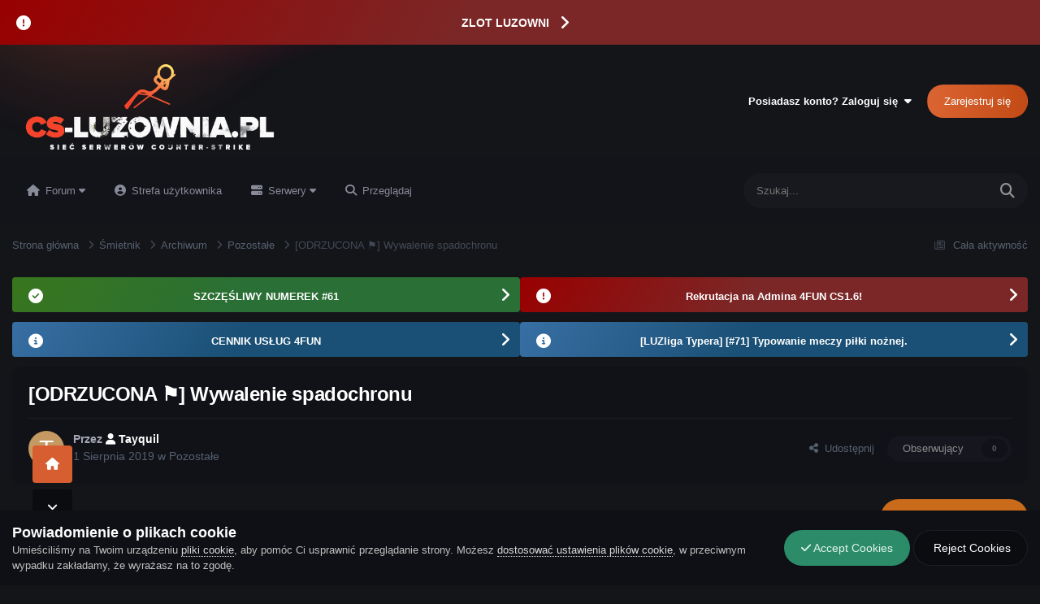

--- FILE ---
content_type: text/html;charset=UTF-8
request_url: https://cs-luzownia.pl/topic/11278-odrzucona-%E2%9A%91-wywalenie-spadochronu/
body_size: 52994
content:
<!DOCTYPE html>
<html lang="pl-PL" dir="ltr">
	<head>
		<meta charset="utf-8">
        
            

<!-- IPS Data Layer Start -->
<script>
    /* IPS Configuration */
    const IpsDataLayerConfig = {"_events":{"account_login":{"enabled":true,"formatted_name":"account_login"},"account_logout":{"enabled":true,"formatted_name":"account_logout"},"account_register":{"enabled":true,"formatted_name":"account_register"},"content_comment":{"enabled":false,"formatted_name":"content_comment"},"content_create":{"enabled":false,"formatted_name":"content_create"},"content_react":{"enabled":false,"formatted_name":"content_react"},"content_view":{"enabled":false,"formatted_name":"content_view"},"search":{"enabled":true,"formatted_name":"search"}},"_properties":{"content_container_url":{"event_keys":["content_*","filter_*","sort","file_download"],"pii":false,"formatted_name":"content_container_url","enabled":true,"type":"string","page_level":true},"content_id":{"event_keys":["content_*","file_download"],"pii":false,"formatted_name":"content_id","enabled":true,"type":"number","page_level":true},"author_name":{"event_keys":["content_*","social_reply","file_download"],"pii":true,"formatted_name":"author_name","enabled":true,"type":"string","page_level":true},"content_title":{"event_keys":["content_*","file_download"],"pii":true,"formatted_name":"content_title","enabled":true,"type":"string","page_level":true},"content_url":{"event_keys":["content_*","file_download"],"pii":false,"formatted_name":"content_url","enabled":true,"type":"string","page_level":true},"author_id":{"event_keys":["content_*","social_reply","file_download"],"pii":true,"formatted_name":"author_id","enabled":true,"type":"number | string","replace_with_sso":true,"page_level":true},"comment_type":{"event_keys":["content_comment","content_react","content_quote"],"pii":false,"formatted_name":"comment_type","enabled":true,"type":"string","page_level":false},"comment_url":{"event_keys":["content_comment","content_react","content_quote"],"pii":false,"formatted_name":"comment_url","enabled":true,"type":"string","page_level":false},"community_area":{"event_keys":["filter_*","sort"],"pii":false,"formatted_name":"community_area","enabled":true,"type":"string","page_level":true},"content_age":{"event_keys":["content_*","file_download"],"pii":false,"formatted_name":"content_age","enabled":true,"type":"number","page_level":true},"content_area":{"event_keys":["content_*","filter_*","sort","file_download"],"pii":false,"formatted_name":"content_area","enabled":true,"type":"string","page_level":true},"content_container_id":{"event_keys":["content_*","filter_*","sort","file_download"],"pii":false,"formatted_name":"content_container_id","enabled":true,"type":"number","page_level":true},"content_container_name":{"event_keys":["content_*","filter_*","sort","file_download"],"pii":false,"formatted_name":"content_container_name","enabled":true,"type":"string","page_level":true},"content_container_path":{"event_keys":["content_*"],"pii":false,"formatted_name":"content_container_path","enabled":false,"type":"array","page_level":true,"default":[]},"content_container_type":{"event_keys":["content_*","filter_*","sort","file_download"],"pii":false,"formatted_name":"content_container_type","enabled":true,"type":"string","page_level":true},"content_type":{"event_keys":["content_*","filter_*","sort","file_download"],"pii":false,"formatted_name":"content_type","enabled":true,"type":"string","page_level":true},"file_name":{"event_keys":["file_download"],"pii":false,"formatted_name":"file_name","enabled":true,"type":"string","page_level":false},"ips_time":{"event_keys":["*"],"pii":false,"formatted_name":"ips_time","enabled":true,"type":"number","page_level":true},"page_number":{"event_keys":["content_view","query","filter","sort"],"pii":false,"formatted_name":"page_number","enabled":true,"type":"number","page_level":true},"comment_id":{"event_keys":["content_comment","content_react","content_quote"],"pii":false,"formatted_name":"comment_id","enabled":true,"type":"number","page_level":false},"logged_in":{"event_keys":[],"pii":false,"formatted_name":"logged_in","enabled":true,"type":"number","page_level":true},"logged_in_time":{"event_keys":[],"pii":false,"formatted_name":"logged_in_time","enabled":true,"type":"number","page_level":true},"member_group":{"event_keys":[],"pii":false,"formatted_name":"member_group","enabled":true,"type":"string","page_level":true},"member_group_id":{"event_keys":[],"pii":false,"formatted_name":"member_group_id","enabled":true,"type":"number","page_level":true},"member_id":{"event_keys":[],"pii":true,"formatted_name":"member_id","enabled":true,"type":"number | string","page_level":true,"replace_with_sso":true},"member_name":{"event_keys":[],"pii":true,"formatted_name":"member_name","enabled":true,"type":"string","page_level":true},"profile_group":{"event_keys":["social_*"],"pii":false,"formatted_name":"profile_group","enabled":true,"type":"string","page_level":true},"profile_group_id":{"event_keys":["social_*"],"pii":false,"formatted_name":"profile_group_id","enabled":true,"type":"number","page_level":true},"profile_id":{"event_keys":["social_*"],"pii":true,"formatted_name":"profile_id","enabled":true,"type":"number | string","page_level":true,"replace_with_sso":true},"profile_name":{"event_keys":["social_*"],"pii":true,"formatted_name":"profile_name","enabled":true,"type":"string","page_level":true},"reaction_type":{"event_keys":["content_react"],"pii":false,"formatted_name":"reaction_type","enabled":true,"type":"string","page_level":false},"sort_by":{"event_keys":["*sort"],"pii":false,"formatted_name":"sort_by","enabled":true,"type":"string","page_level":true},"sort_direction":{"event_keys":["*sort"],"pii":false,"formatted_name":"sort_direction","enabled":true,"type":"string","page_level":true},"view_location":{"event_keys":["*_view"],"pii":false,"formatted_name":"view_location","enabled":true,"type":"string","page_level":true,"default":"page"},"query":{"event_keys":["search"],"pii":false,"formatted_name":"query","enabled":true,"type":"string","page_level":false},"filter_title":{"event_keys":["filter_*"],"pii":false,"formatted_name":"filter_title","enabled":true,"type":"string","page_level":false},"ips_key":{"event_keys":["*"],"pii":false,"formatted_name":"ips_key","enabled":false,"type":"string","page_level":true}},"_pii":false,"_pii_groups":[["author_id","author_name"],["member_id","member_name"],["profile_id","profile_name"]]};

    /* IPS Context */
    const IpsDataLayerContext = {"content_container_url":"https:\/\/cs-luzownia.pl\/forum\/121-pozosta%C5%82e\/","content_id":11278,"author_name":null,"content_title":null,"content_url":"https:\/\/cs-luzownia.pl\/topic\/11278-odrzucona-%E2%9A%91-wywalenie-spadochronu\/","author_id":null,"community_area":"Forum","content_age":2376,"content_area":"Forum","content_container_id":121,"content_container_name":"Pozostałe","content_container_type":"forums","content_type":"topic","ips_time":null,"page_number":null,"logged_in":0,"logged_in_time":null,"member_group":"Gość","member_group_id":2,"member_id":null,"member_name":null,"profile_group":null,"profile_group_id":null,"profile_id":null,"profile_name":null,"sort_by":null,"sort_direction":null,"view_location":"page"};

    /* IPS Events */
    const IpsDataLayerEvents = [];
</script>


<!-- Handlers -->

<!-- Initializers -->
<script> let initcodegtm = context => { if ( !(context instanceof Object) ) { return; } /* Set the key and time */ let ips_time = IpsDataLayerConfig._properties.ips_time.enabled ? IpsDataLayerConfig._properties.ips_time.formatted_name : false; let ips_key = IpsDataLayerConfig._properties.ips_key.enabled ? IpsDataLayerConfig._properties.ips_key.formatted_name : false; if ( ips_time ) { context[ips_time] = Math.floor( Date.now() / 1000 ); } if ( ips_key ) { let s = i => { return Math.floor((1 + Math.random()) * Math.pow(16, i)) .toString(16) .substring(1); }; let mt = Date.now(); let sec = Math.floor(mt / 1000); let secString = sec.toString(16); secString = secString.substring( secString.length - 8 ); let ms = ( mt - ( sec * 1000 ) ) * 1000; /* milliseconds*/ let msString = (ms + 0x100000).toString(16).substring(1); let randomId = secString + msString + s(1) + '.' + s(4) + s(4); context[ips_key] = randomId; } for ( let i in context ) { if ( context[i] === null ) { context[i] = undefined; } } try { if (context instanceof Object) { window.dataLayer = window.dataLayer || []; window.dataLayer.push(context); return; } Debug.log( 'Invalid Data Layer Context: The IPS GTM Data Layer Initializer failed because the context wasn\'t an Object' ); } catch (e) { Debug.error('Bad Data Layer Initializer: Event initializer failed!'); } }; initcodegtm(IpsDataLayerContext || {}); </script>
<!-- END Initializers -->

<!-- Head Snippets -->

<!-- Google Tag Manager -->
<script>(function(w,d,s,l,i){w[l]=w[l]||[];w[l].push({'gtm.start':
new Date().getTime(),event:'gtm.js'});var f=d.getElementsByTagName(s)[0],
j=d.createElement(s),dl=l!='dataLayer'?'&l='+l:'';j.async=true;j.src=
'https://www.googletagmanager.com/gtm.js?id='+i+dl;f.parentNode.insertBefore(j,f);
})(window,document,'script','dataLayer','GTM-WPTPSHJ');</script>
<!-- End Google Tag Manager -->

<!-- END Head Snippets -->

<!-- Event Callbacks -->
<script>
const IpsDataLayerEventHandlers = [
    ( () => _event => { try { if ( (_event._properties instanceof Object) && (typeof _event._key === 'string')) { window.dataLayer = window.dataLayer || []; let properties = {}; for ( let pKey in _event._properties ) { properties[_event._key + '.' + pKey] = _event._properties[pKey]; } window.dataLayer.push( { ...properties, 'event': _event._key } ); return; } Debug.log( 'Invalid Data Layer Event: An event wasn\'t processed by the IPS GTM Data Layer Handler. The event\'s _key has to be a string, and its _properties has to be an Object.' ); } catch (e) { Debug.error( e ); } } )
];
</script>
<!-- END Event Callbacks -->

<!-- Properties Callbacks -->
<script>
const IpsDataLayerPropertiesHandlers = [
    ( () => _properties => { try { if ( _properties instanceof Object ) { delete _properties.event; /* this cannot be set since this handler is NOT for adding GTM events*/ window.dataLayer = window.dataLayer || []; window.dataLayer.push( _properties ); } } catch (e) { Debug.error( e ); } } )
];
</script>
<!-- END Properties Callbacks -->

<!-- END Handlers -->

<!-- IPS Data Layer End -->
        
		<title>[ODRZUCONA ⚑] Wywalenie spadochronu - Pozostałe - CS-LUZownia.pl - Sieć Serwerów Counter-Strike 1.6 &amp; Counter-Strike 2</title>
		
			<!-- Google tag (gtag.js) -->
<script async src="https://www.googletagmanager.com/gtag/js?id=G-8HX4PM120F"></script>
<script>
  window.dataLayer = window.dataLayer || [];
  function gtag(){dataLayer.push(arguments);}
  gtag('js', new Date());

  gtag('config', 'G-8HX4PM120F');
</script>
		
		
		
		

	<meta name="viewport" content="width=device-width, initial-scale=1">


	
	
		<meta property="og:image" content="https://cs-luzownia.pl/uploads/monthly_2023_01/banner.png.86889251de4cfe3e1ecc70a12d592235.png">
	


	<meta name="twitter:card" content="summary_large_image" />



	
		
			
				<meta property="og:title" content="[ODRZUCONA ⚑] Wywalenie spadochronu">
			
		
	

	
		
			
				<meta property="og:type" content="website">
			
		
	

	
		
			
				<meta property="og:url" content="https://cs-luzownia.pl/topic/11278-odrzucona-%E2%9A%91-wywalenie-spadochronu/">
			
		
	

	
		
			
				<meta name="description" content="1. Czego dotyczy propozycja: Usunięcia spadochronu 2. Dlaczego uważasz że jest to potrzebne: Moim zdaniem spadochron jest zbędny. Raz, że mamy podwójny skok którym możemy zamortyzować upadek, a dwa pod klawiszem ,,E&quot; mamy już leczenie. Spadochron w tym wypadku jest zbędny i troche przeszkadzający...">
			
		
	

	
		
			
				<meta property="og:description" content="1. Czego dotyczy propozycja: Usunięcia spadochronu 2. Dlaczego uważasz że jest to potrzebne: Moim zdaniem spadochron jest zbędny. Raz, że mamy podwójny skok którym możemy zamortyzować upadek, a dwa pod klawiszem ,,E&quot; mamy już leczenie. Spadochron w tym wypadku jest zbędny i troche przeszkadzający...">
			
		
	

	
		
			
				<meta property="og:updated_time" content="2019-08-02T08:33:37Z">
			
		
	

	
		
			
				<meta property="og:site_name" content="CS-LUZownia.pl - Sieć Serwerów Counter-Strike 1.6 &amp; Counter-Strike 2">
			
		
	

	
		
			
				<meta property="og:locale" content="pl_PL">
			
		
	


	
		<link rel="canonical" href="https://cs-luzownia.pl/topic/11278-odrzucona-%E2%9A%91-wywalenie-spadochronu/" />
	





<link rel="manifest" href="https://cs-luzownia.pl/manifest.webmanifest/">
<meta name="msapplication-config" content="https://cs-luzownia.pl/browserconfig.xml/">
<meta name="msapplication-starturl" content="/">
<meta name="application-name" content="CS-Luzownia.pl">
<meta name="apple-mobile-web-app-title" content="CS-Luzownia.pl">

	<meta name="theme-color" content="#15161d">


	<meta name="msapplication-TileColor" content="#141519">


	<link rel="mask-icon" href="https://cs-luzownia.pl/uploads/monthly_2023_01/safari.svg?v=1714345784" color="#e69138">




	

	
		
			<link rel="icon" sizes="36x36" href="https://cs-luzownia.pl/uploads/monthly_2023_01/android-chrome-36x36.png?v=1714345784">
		
	

	
		
			<link rel="icon" sizes="48x48" href="https://cs-luzownia.pl/uploads/monthly_2023_01/android-chrome-48x48.png?v=1714345784">
		
	

	
		
			<link rel="icon" sizes="72x72" href="https://cs-luzownia.pl/uploads/monthly_2023_01/android-chrome-72x72.png?v=1714345784">
		
	

	
		
			<link rel="icon" sizes="96x96" href="https://cs-luzownia.pl/uploads/monthly_2023_01/android-chrome-96x96.png?v=1714345784">
		
	

	
		
			<link rel="icon" sizes="144x144" href="https://cs-luzownia.pl/uploads/monthly_2023_01/android-chrome-144x144.png?v=1714345784">
		
	

	
		
			<link rel="icon" sizes="192x192" href="https://cs-luzownia.pl/uploads/monthly_2023_01/android-chrome-192x192.png?v=1714345784">
		
	

	
		
			<link rel="icon" sizes="256x256" href="https://cs-luzownia.pl/uploads/monthly_2023_01/android-chrome-256x256.png?v=1714345784">
		
	

	
		
			<link rel="icon" sizes="384x384" href="https://cs-luzownia.pl/uploads/monthly_2023_01/android-chrome-384x384.png?v=1714345784">
		
	

	
		
			<link rel="icon" sizes="512x512" href="https://cs-luzownia.pl/uploads/monthly_2023_01/android-chrome-512x512.png?v=1714345784">
		
	

	
		
			<meta name="msapplication-square70x70logo" content="https://cs-luzownia.pl/uploads/monthly_2023_01/msapplication-square70x70logo.png?v=1714345784" />
		
	

	
		
			<meta name="msapplication-TileImage" content="https://cs-luzownia.pl/uploads/monthly_2023_01/msapplication-TileImage.png?v=1714345784" />
		
	

	
		
			<meta name="msapplication-square150x150logo" content="https://cs-luzownia.pl/uploads/monthly_2023_01/msapplication-square150x150logo.png?v=1714345784" />
		
	

	
		
			<meta name="msapplication-wide310x150logo" content="https://cs-luzownia.pl/uploads/monthly_2023_01/msapplication-wide310x150logo.png?v=1714345784" />
		
	

	
		
			<meta name="msapplication-square310x310logo" content="https://cs-luzownia.pl/uploads/monthly_2023_01/msapplication-square310x310logo.png?v=1714345784" />
		
	

	
		
			
				<link rel="apple-touch-icon" href="https://cs-luzownia.pl/uploads/monthly_2023_01/apple-touch-icon-57x57.png?v=1714345784">
			
		
	

	
		
			
				<link rel="apple-touch-icon" sizes="60x60" href="https://cs-luzownia.pl/uploads/monthly_2023_01/apple-touch-icon-60x60.png?v=1714345784">
			
		
	

	
		
			
				<link rel="apple-touch-icon" sizes="72x72" href="https://cs-luzownia.pl/uploads/monthly_2023_01/apple-touch-icon-72x72.png?v=1714345784">
			
		
	

	
		
			
				<link rel="apple-touch-icon" sizes="76x76" href="https://cs-luzownia.pl/uploads/monthly_2023_01/apple-touch-icon-76x76.png?v=1714345784">
			
		
	

	
		
			
				<link rel="apple-touch-icon" sizes="114x114" href="https://cs-luzownia.pl/uploads/monthly_2023_01/apple-touch-icon-114x114.png?v=1714345784">
			
		
	

	
		
			
				<link rel="apple-touch-icon" sizes="120x120" href="https://cs-luzownia.pl/uploads/monthly_2023_01/apple-touch-icon-120x120.png?v=1714345784">
			
		
	

	
		
			
				<link rel="apple-touch-icon" sizes="144x144" href="https://cs-luzownia.pl/uploads/monthly_2023_01/apple-touch-icon-144x144.png?v=1714345784">
			
		
	

	
		
			
				<link rel="apple-touch-icon" sizes="152x152" href="https://cs-luzownia.pl/uploads/monthly_2023_01/apple-touch-icon-152x152.png?v=1714345784">
			
		
	

	
		
			
				<link rel="apple-touch-icon" sizes="180x180" href="https://cs-luzownia.pl/uploads/monthly_2023_01/apple-touch-icon-180x180.png?v=1714345784">
			
		
	




	<meta name="mobile-web-app-capable" content="yes">
	<meta name="apple-touch-fullscreen" content="yes">
	<meta name="apple-mobile-web-app-capable" content="yes">

	
		
	

		

	<link rel='stylesheet' href='https://cs-luzownia.pl/uploads/css_built_28/341e4a57816af3ba440d891ca87450ff_framework.css?v=df2f71120f1768508351' media='all'>

	<link rel='stylesheet' href='https://cs-luzownia.pl/uploads/css_built_28/05e81b71abe4f22d6eb8d1a929494829_responsive.css?v=df2f71120f1768508351' media='all'>

	<link rel='stylesheet' href='https://cs-luzownia.pl/uploads/css_built_28/20446cf2d164adcc029377cb04d43d17_flags.css?v=df2f71120f1768508351' media='all'>

	<link rel='stylesheet' href='https://cs-luzownia.pl/uploads/css_built_28/49304d8f4a7c643ec673e5da910a1a13_widget.css?v=df2f71120f1768508351' media='all'>

	<link rel='stylesheet' href='https://cs-luzownia.pl/uploads/css_built_28/9f073618835c7a8bd6a03f359ba0a1ab_global.css?v=df2f71120f1768508351' media='all'>

	<link rel='stylesheet' href='https://cs-luzownia.pl/uploads/css_built_28/1d51b8d06a155de3bd43785d1a5c1831_p_fa_custom.css?v=df2f71120f1768508351' media='all'>

	<link rel='stylesheet' href='https://cs-luzownia.pl/uploads/css_built_28/1f07fc93e5a88eb9662aad2ed1b8638f_p_fa_icons.css?v=df2f71120f1768508351' media='all'>

	<link rel='stylesheet' href='https://cs-luzownia.pl/uploads/css_built_28/d14a8ad0e72dc9945269c56cd5eee80e_p_fa_messages.css?v=df2f71120f1768508351' media='all'>

	<link rel='stylesheet' href='https://cs-luzownia.pl/uploads/css_built_28/362d5bfc7f82414eaac3322418568b58_p_fa_topics.css?v=df2f71120f1768508351' media='all'>

	<link rel='stylesheet' href='https://cs-luzownia.pl/uploads/css_built_28/91e40ca6a6f2868db81edf9979fe5d78_p_fa_footer.css?v=df2f71120f1768508351' media='all'>

	<link rel='stylesheet' href='https://cs-luzownia.pl/uploads/css_built_28/4e945759126c61888d33f2e28da01fa7_p_fa_help_center.css?v=df2f71120f1768508351' media='all'>

	<link rel='stylesheet' href='https://cs-luzownia.pl/uploads/css_built_28/9467111f8949b4a9510df21cf3b481e1_global.css?v=df2f71120f1768508351' media='all'>

	<link rel='stylesheet' href='https://cs-luzownia.pl/uploads/css_built_28/fe7efda4d3a8f08a69e5cbefcfe67037_itv_main.css?v=df2f71120f1768508351' media='all'>

	<link rel='stylesheet' href='https://cs-luzownia.pl/uploads/css_built_28/008d07353440f794286e735f180c2923_pc_app_fg.css?v=df2f71120f1768508351' media='all'>

	<link rel='stylesheet' href='https://cs-luzownia.pl/uploads/css_built_28/223ae211f0236ea36ac9f7bf920a797a_all.min.css?v=df2f71120f1768508351' media='all'>

	<link rel='stylesheet' href='https://cs-luzownia.pl/uploads/css_built_28/29bd99919d9bcfd58c5a255c6957b8a6_convert.css?v=df2f71120f1768508351' media='all'>

	<link rel='stylesheet' href='https://cs-luzownia.pl/uploads/css_built_28/49037c9bdbc019a877c9a3ae069caf24_v4-font-face.min.css?v=df2f71120f1768508351' media='all'>

	<link rel='stylesheet' href='https://cs-luzownia.pl/uploads/css_built_28/90eb5adf50a8c640f633d47fd7eb1778_core.css?v=df2f71120f1768508351' media='all'>

	<link rel='stylesheet' href='https://cs-luzownia.pl/uploads/css_built_28/5a0da001ccc2200dc5625c3f3934497d_core_responsive.css?v=df2f71120f1768508351' media='all'>

	<link rel='stylesheet' href='https://cs-luzownia.pl/uploads/css_built_28/aae6025d46b06dd279f062ce0ee4b71f_note.css?v=df2f71120f1768508351' media='all'>

	<link rel='stylesheet' href='https://cs-luzownia.pl/uploads/css_built_28/4d6a11e8b4b62e126784f10092df229b_typicons.css?v=df2f71120f1768508351' media='all'>

	<link rel='stylesheet' href='https://cs-luzownia.pl/uploads/css_built_28/b894c0b8cc964798aa59066df91cdbe2_modern_tags.css?v=df2f71120f1768508351' media='all'>

	<link rel='stylesheet' href='https://cs-luzownia.pl/uploads/css_built_28/24bd4821c74747f952801a16eb6c868a_main.css?v=df2f71120f1768508351' media='all'>

	<link rel='stylesheet' href='https://cs-luzownia.pl/uploads/css_built_28/13136374e1b49ed2a6386fef2a59fb0c_skins.css?v=df2f71120f1768508351' media='all'>

	<link rel='stylesheet' href='https://cs-luzownia.pl/uploads/css_built_28/62e269ced0fdab7e30e026f1d30ae516_forums.css?v=df2f71120f1768508351' media='all'>

	<link rel='stylesheet' href='https://cs-luzownia.pl/uploads/css_built_28/76e62c573090645fb99a15a363d8620e_forums_responsive.css?v=df2f71120f1768508351' media='all'>

	<link rel='stylesheet' href='https://cs-luzownia.pl/uploads/css_built_28/ebdea0c6a7dab6d37900b9190d3ac77b_topics.css?v=df2f71120f1768508351' media='all'>





<link rel='stylesheet' href='https://cs-luzownia.pl/uploads/css_built_28/258adbb6e4f3e83cd3b355f84e3fa002_custom.css?v=df2f71120f1768508351' media='all'>




		
		

	
	<link rel='shortcut icon' href='https://cs-luzownia.pl/uploads/monthly_2023_01/favicon.ico' type="image/x-icon">

	


	<style>
      
	</style>

	<link rel="stylesheet" href="https://cs-luzownia.pl/uploads/set_resources_28/61cb7b6a5073406ccaf9a5c1c7ce5794_material_icons.min.css">

<style>


	.pcApp-messages--content {
		margin: var(--sp-0);
		padding: var(--sp-0);
		list-style: none;
	}

	.pcApp-messages--content.pcApp-messages--pos {
		width: 350px;
		position: fixed;
		
			right: unset;
			left: var(--sp-3);
		
		
			bottom: unset;
			top: var(--sp-4);
		
		z-index: 2000;
	}

	.pcApp-messages--content .pcApp-message {
		position: relative;
		margin: var(--sp-4) var(--sp-0);
		padding: var(--sp-3);
		overflow: hidden;
	}

	.pcApp-messages--content .pcApp-message h3 {
		padding: var(--sp-1) var(--sp-0);
	}

	.pcApp-messages--content .pcApp-message h3 .pMessage-tools a {
		padding: var(--sp-0) var(--sp-1);
	} 
	
	.pcApp-messages--content .pcApp-message .ipsButton {
		margin-top: var(--sp-2);
	}

	.pcApp-messages--content .pcApp-message .pcApp-message--icon {
		position: absolute;
		bottom: -12px;
		right: -8px;
		font-size: 42.0px;
		opacity: 0.3;
		transform: rotate(-25deg);
		transition: 0.3s ease;
	}

	.pcApp-messages--content .pcApp-message:hover .pcApp-message--icon {
		bottom: var(--sp-1);
		right: var(--sp-1);
		transform: rotate(0deg);
		opacity: 0.7;
	}

	.pcApp-messages--content .pcApp-message a:not( .ipsButton ):hover {
		color: rgb( var(--theme-link_hover) );
	}

	.pcApp-messages--content .pcApp-message.pcApp-message--all {
		background: #cc0000;
		color: #ffffff;
		border-radius: 3px;
	}

	.pcApp-messages--content .pcApp-message.pcApp-message--all a {
		color: #ffffff;
	}

	.pcApp-messages--content .pcApp-message.pcApp-message--all .ipsButton {
		background: #ea9999;
	}


	.pcApp-messages--content .pcApp-message.pcApp-message--member {
		background: #ce7e00;
		color: #ffffff;
		border-radius: 4px;
	}

	.pcApp-messages--content .pcApp-message.pcApp-message--member .ipsButton {
		background: #ffaf30;
	}

	.pcApp-messages--content .pcApp-message.pcApp-message--member a {
		color: #ffffff;
	}

	.pcApp-messages--content .pcApp-message.pcApp-message--group {
		background: #e06666;
		color: #ffffff;
		border-radius: 4px;
	}

	.pcApp-messages--content .pcApp-message.pcApp-message--group .ipsButton {
		background: #ff8c8c;
	}

	.pcApp-messages--content .pcApp-message.pcApp-message--group a {
		color: #ffffff;
	}

	@media screen and (min-width: 2000px) {
		.pcApp-messages--content.pcApp-messages--pos {
			width: 450px;
		}
	}

</style></head>
	<body class="ipsApp ipsApp_front ipsJS_none ipsClearfix" data-controller="core.front.core.app,core.front.core.dataLayer"  data-message=""  data-pageapp="forums" data-pagelocation="front" data-pagemodule="forums" data-pagecontroller="topic" data-pageid="11278"   >
		
        

        
            

<!-- IPS Data Body Start -->

<!-- Handlers -->

<!-- Google Tag Manager (noscript) -->
<noscript><iframe src="https://www.googletagmanager.com/ns.html?id=GTM-WPTPSHJ"
height="0" width="0" style="display:none;visibility:hidden"></iframe></noscript>
<!-- End Google Tag Manager (noscript) -->

<!-- END Handlers -->

<!-- IPS Data Layer Body End -->
        

		  <a href="#ipsLayout_mainArea" class="ipsHide" title="Przejdź do głównej zawartości tej strony" accesskey="m">Skocz do zawartości</a>
		<div id="ipsLayout_header" class="ipsClearfix">
			



<div class='cAnnouncements' data-controller="core.front.core.announcementBanner" >
	
	<div class='cAnnouncementPageTop ipsJS_hide ipsAnnouncement ipsMessage_error' data-announcementId="84">
        
        <a href='https://cs-luzownia.pl/topic/20268-zlot-luzowni-czerwiec-2026/' target="_blank" rel='noopener'>ZLOT LUZOWNI</a>
        

		<a href='#' data-role="dismissAnnouncement">×</a>
	</div>
	
</div>



         	
<ul id='elMobileNav' class='ipsResponsive_hideDesktop' data-controller='core.front.core.mobileNav'>
	
		
			
			
				
				
			
				
				
			
				
					<li id='elMobileBreadcrumb'>
						<a href='https://cs-luzownia.pl/forum/121-pozosta%C5%82e/'>
							<span>Pozostałe</span>
						</a>
					</li>
				
				
			
				
				
			
		
	
	
	
	<li >
		<a data-action="defaultStream" href='https://cs-luzownia.pl/discover/'><i class="fa fa-newspaper-o" aria-hidden="true"></i></a>
	</li>

	

	
		<li class='ipsJS_show'>
			<a href='https://cs-luzownia.pl/search/'><i class='fa fa-search'></i></a>
		</li>
	
  
  	
<ul class='ipsMobileHamburger ipsList_reset ipsResponsive_hideDesktop'>
	<li data-ipsDrawer data-ipsDrawer-drawerElem='#elMobileDrawer'>
		<a href='#' >
			
			
				
			
			
			
			<i class='fa fa-navicon'></i>
		</a>
	</li>
</ul>
</ul>
			<header>
				<div class="ipsLayout_container">
					
<a href='https://cs-luzownia.pl/' id='elLogo'>
<?xml version="1.0" encoding="UTF-8"?>
<svg id="Warstwa_1" data-name="Warstwa 1" xmlns="http://www.w3.org/2000/svg" xmlns:xlink="http://www.w3.org/1999/xlink" viewBox="0 0 555 231">
  <image width="555" height="231" xlink:href="[data-uri]"/>
</svg></a>
					
						

	<ul id="elUserNav" class="ipsList_inline cSignedOut ipsResponsive_showDesktop">
		
        
		
        
        
            
            <li id="elSignInLink">
                <a href="https://cs-luzownia.pl/login/" data-ipsmenu-closeonclick="false" data-ipsmenu id="elUserSignIn">
                    Posiadasz konto? Zaloguj się  <i class="fa fa-caret-down"></i>
                </a>
                
<div id='elUserSignIn_menu' class='ipsMenu ipsMenu_auto ipsHide'>
	<form accept-charset='utf-8' method='post' action='https://cs-luzownia.pl/login/'>
		<input type="hidden" name="csrfKey" value="46746e18da2756b24e78821a0e4eba40">
		<input type="hidden" name="ref" value="aHR0cHM6Ly9jcy1sdXpvd25pYS5wbC90b3BpYy8xMTI3OC1vZHJ6dWNvbmEtJUUyJTlBJTkxLXd5d2FsZW5pZS1zcGFkb2Nocm9udS8=">
		<div data-role="loginForm">
			
			
			
				<div class='ipsColumns ipsColumns_noSpacing'>
					<div class='ipsColumn ipsColumn_wide' id='elUserSignIn_internal'>
						
<div class="ipsPad ipsForm ipsForm_vertical">
	<h4 class="ipsType_sectionHead">Zaloguj się</h4>
	<br><br>
	<ul class='ipsList_reset'>
		<li class="ipsFieldRow ipsFieldRow_noLabel ipsFieldRow_fullWidth">
			
			
				<input type="email" placeholder="Adres email" name="auth" autocomplete="email">
			
		</li>
		<li class="ipsFieldRow ipsFieldRow_noLabel ipsFieldRow_fullWidth">
			<input type="password" placeholder="Hasło" name="password" autocomplete="current-password">
		</li>
		<li class="ipsFieldRow ipsFieldRow_checkbox ipsClearfix">
			<span class="ipsCustomInput">
				<input type="checkbox" name="remember_me" id="remember_me_checkbox" value="1" checked aria-checked="true">
				<span></span>
			</span>
			<div class="ipsFieldRow_content">
				<label class="ipsFieldRow_label" for="remember_me_checkbox">Zapamiętaj mnie</label>
				<span class="ipsFieldRow_desc">Niezalecane na współdzielonych komputerach</span>
			</div>
		</li>
		<li class="ipsFieldRow ipsFieldRow_fullWidth">
			<button type="submit" name="_processLogin" value="usernamepassword" class="ipsButton ipsButton_primary ipsButton_small" id="elSignIn_submit">Zaloguj się</button>
			
				<p class="ipsType_right ipsType_small">
					
						<a href='https://cs-luzownia.pl/lostpassword/' >
					
					Nie pamiętasz hasła?</a>
				</p>
			
		</li>
	</ul>
</div>
					</div>
					<div class='ipsColumn ipsColumn_wide'>
						<div class='ipsPadding' id='elUserSignIn_external'>
							<div class='ipsAreaBackground_light ipsPadding:half'>
								
									<p class='ipsType_reset ipsType_small ipsType_center'><strong>Lub zaloguj się za pomocą jednego ze swoich kont</strong></p>
								
								
									<div class='ipsType_center ipsMargin_top:half'>
										

<button type="submit" name="_processLogin" value="11" class='ipsButton ipsButton_verySmall ipsButton_fullWidth ipsSocial ipsSocial_google' style="background-color: #4285F4">
	
		<span class='ipsSocial_icon'>
			
				<i class='fa fa-google'></i>
			
		</span>
		<span class='ipsSocial_text'>Użyj konta Google</span>
	
</button>
									</div>
								
									<div class='ipsType_center ipsMargin_top:half'>
										

<button type="submit" name="_processLogin" value="2" class='ipsButton ipsButton_verySmall ipsButton_fullWidth ipsSocial ipsSocial_facebook' style="background-color: #3a579a">
	
		<span class='ipsSocial_icon'>
			
				<i class='fa fa-facebook-official'></i>
			
		</span>
		<span class='ipsSocial_text'>Użyj konta Facebook</span>
	
</button>
									</div>
								
							</div>
						</div>
					</div>
				</div>
			
		</div>
	</form>
</div>
            </li>
            
        
		
			<li>
				
					<a href="https://cs-luzownia.pl/register/" data-ipsdialog data-ipsdialog-size="narrow" data-ipsdialog-title="Zarejestruj się"  id="elRegisterButton" class="ipsButton ipsButton_normal ipsButton_primary">Zarejestruj się</a>
				
			</li>
		
	</ul>

					
				</div>
				

	<nav data-controller='core.front.core.navBar' class=' ipsResponsive_showDesktop'>
		<div class='ipsNavBar_primary ipsLayout_container '>
			<ul data-role="primaryNavBar" class='ipsClearfix'>
				


	
		
		
		<li  id='elNavSecondary_10' data-role="navBarItem" data-navApp="core" data-navExt="Menu">
			
			
				<a href="#" id="elNavigation_10" data-ipsMenu data-ipsMenu-appendTo='#elNavSecondary_10' data-ipsMenu-activeClass='ipsNavActive_menu' data-navItem-id="10" >
					Forum <i class="fa fa-caret-down"></i><span class='ipsNavBar_active__identifier'></span>
				</a>
				<ul id="elNavigation_10_menu" class="ipsMenu ipsMenu_auto ipsHide">
					

	
		
			<li class='ipsMenu_item' >
				<a href='https://cs-luzownia.pl/topic/3657-regulamin-forum/' >
					Regulamin
				</a>
			</li>
		
	

	
		
			<li class='ipsMenu_item' >
				<a href='https://cs-luzownia.pl/staff/' >
					Administracja
				</a>
			</li>
		
	

	
		
			<li class='ipsMenu_item' >
				<a href='https://cs-luzownia.pl/clubs/' target='_blank' rel="noopener">
					Kluby
				</a>
			</li>
		
	

	
		
			<li class='ipsMenu_item' >
				<a href='https://cs-luzownia.pl/leaderboard/' >
					Ranking
				</a>
			</li>
		
	

	
		
			<li class='ipsMenu_item' >
				<a href='https://cs-luzownia.pl/pay/' >
					Dane do płatności
				</a>
			</li>
		
	

				</ul>
			
			
		</li>
	
	

	
		
		
		<li  id='elNavSecondary_51' data-role="navBarItem" data-navApp="core" data-navExt="Menu">
			
			
				<a href="#"  data-navItem-id="51" >
					Strefa użytkownika<span class='ipsNavBar_active__identifier'></span>
				</a>
			
			
				<ul class='ipsNavBar_secondary ipsHide' data-role='secondaryNavBar'>
					


	
		
		
		<li  id='elNavSecondary_89' data-role="navBarItem" data-navApp="core" data-navExt="CustomItem">
			
			
				<a href="https://cs-luzownia.pl/forum/676-odbierz-rang%C4%99/" target='_blank' rel="noopener" data-navItem-id="89" >
					Odbiór rangi<span class='ipsNavBar_active__identifier'></span>
				</a>
			
			
		</li>
	
	

	
		
		
		<li  id='elNavSecondary_87' data-role="navBarItem" data-navApp="core" data-navExt="CustomItem">
			
			
				<a href="https://cs-luzownia.pl/forum/704-odbierz-nagrod%C4%99/"  data-navItem-id="87" >
					Odbiór nagrody<span class='ipsNavBar_active__identifier'></span>
				</a>
			
			
		</li>
	
	

	
		
		
		<li  id='elNavSecondary_71' data-role="navBarItem" data-navApp="pcappfg" data-navExt="pfeaturedgroups">
			
			
				<a href="https://cs-luzownia.pl/index.php?app=pcappfg&amp;module=groups&amp;controller=premium"  data-navItem-id="71" >
					Grupy premium<span class='ipsNavBar_active__identifier'></span>
				</a>
			
			
		</li>
	
	

	
		
		
		<li  id='elNavSecondary_70' data-role="navBarItem" data-navApp="core" data-navExt="CustomItem">
			
			
				<a href="https://cs-luzownia.pl/forum/68-odpracuj-warna/"  data-navItem-id="70" >
					Ostrzeżenia<span class='ipsNavBar_active__identifier'></span>
				</a>
			
			
		</li>
	
	

	
		
		
		<li  id='elNavSecondary_54' data-role="navBarItem" data-navApp="donate" data-navExt="Donate">
			
			
				<a href="https://cs-luzownia.pl/donate/"  data-navItem-id="54" >
					Dotacje<span class='ipsNavBar_active__identifier'></span>
				</a>
			
			
		</li>
	
	

	
		
		
		<li  id='elNavSecondary_52' data-role="navBarItem" data-navApp="chatbox" data-navExt="Chatbox">
			
			
				<a href="https://cs-luzownia.pl/chatbox/"  data-navItem-id="52" >
					Chatbox<span class='ipsNavBar_active__identifier'></span>
				</a>
			
			
		</li>
	
	

				</ul>
			
		</li>
	
	

	
		
		
		<li  id='elNavSecondary_63' data-role="navBarItem" data-navApp="core" data-navExt="Menu">
			
			
				<a href="#" id="elNavigation_63" data-ipsMenu data-ipsMenu-appendTo='#elNavSecondary_63' data-ipsMenu-activeClass='ipsNavActive_menu' data-navItem-id="63" >
					Serwery <i class="fa fa-caret-down"></i><span class='ipsNavBar_active__identifier'></span>
				</a>
				<ul id="elNavigation_63_menu" class="ipsMenu ipsMenu_auto ipsHide">
					

	
		
			<li class='ipsMenu_item' >
				<a href='https://ab.cs-luzownia.pl/ban_list.php' target='_blank' rel="noopener">
					Bany CS 1.6
				</a>
			</li>
		
	

	
		
			<li class='ipsMenu_item' >
				<a href='https://cs-luzownia.pl/forum/283-counter-strike-16/' target='_blank' rel="noopener">
					Strefa banów CS 1.6
				</a>
			</li>
		
	

	
		
			<li class='ipsMenu_item' >
				<a href='https://sklep.cs-luzownia.pl/' target='_blank' rel="noopener">
					Sklep SMS
				</a>
			</li>
		
	

				</ul>
			
			
		</li>
	
	

	
		
		
		<li  id='elNavSecondary_1' data-role="navBarItem" data-navApp="core" data-navExt="Menu">
			
			
				<a href="#"  data-navItem-id="1" >
					Przeglądaj<span class='ipsNavBar_active__identifier'></span>
				</a>
			
			
				<ul class='ipsNavBar_secondary ipsHide' data-role='secondaryNavBar'>
					


	
		
		
		<li  id='elNavSecondary_84' data-role="navBarItem" data-navApp="core" data-navExt="CustomItem">
			
			
				<a href="https://cs-luzownia.pl/forum/5-informacje/"  data-navItem-id="84" >
					Ogłoszenia<span class='ipsNavBar_active__identifier'></span>
				</a>
			
			
		</li>
	
	

	
		
		
		<li  id='elNavSecondary_83' data-role="navBarItem" data-navApp="core" data-navExt="CustomItem">
			
			
				<a href="https://cs-luzownia.pl/forum/7-rekrutacja/"  data-navItem-id="83" >
					Rekrutacja<span class='ipsNavBar_active__identifier'></span>
				</a>
			
			
		</li>
	
	

	
		
		
		<li  id='elNavSecondary_74' data-role="navBarItem" data-navApp="core" data-navExt="CustomItem">
			
			
				<a href="https://cs-luzownia.pl/forum/668-konkursy/"  data-navItem-id="74" >
					Konkursy<span class='ipsNavBar_active__identifier'></span>
				</a>
			
			
		</li>
	
	

	
		
		
		<li  id='elNavSecondary_75' data-role="navBarItem" data-navApp="core" data-navExt="CustomItem">
			
			
				<a href="https://cs-luzownia.pl/forum/557-redakcja/"  data-navItem-id="75" >
					Redakcja<span class='ipsNavBar_active__identifier'></span>
				</a>
			
			
		</li>
	
	

	
		
		
		<li  id='elNavSecondary_58' data-role="navBarItem" data-navApp="core" data-navExt="OnlineUsers">
			
			
				<a href="https://cs-luzownia.pl/online/"  data-navItem-id="58" >
					Użytkownicy online<span class='ipsNavBar_active__identifier'></span>
				</a>
			
			
		</li>
	
	

	
	

				</ul>
			
		</li>
	
	

				<li class='ipsHide' id='elNavigationMore' data-role='navMore'>
					<a href='#' data-ipsMenu data-ipsMenu-appendTo='#elNavigationMore' id='elNavigationMore_dropdown'>Więcej</a>
					<ul class='ipsNavBar_secondary ipsHide' data-role='secondaryNavBar'>
						<li class='ipsHide' id='elNavigationMore_more' data-role='navMore'>
							<a href='#' data-ipsMenu data-ipsMenu-appendTo='#elNavigationMore_more' id='elNavigationMore_more_dropdown'>Więcej <i class='fa fa-caret-down'></i></a>
							<ul class='ipsHide ipsMenu ipsMenu_auto' id='elNavigationMore_more_dropdown_menu' data-role='moreDropdown'></ul>
						</li>
					</ul>
				</li>
			</ul>
			

	<div id="elSearchWrapper">
		<div id='elSearch' data-controller="core.front.core.quickSearch">
			<form accept-charset='utf-8' action='//cs-luzownia.pl/search/?do=quicksearch' method='post'>
                <input type='search' id='elSearchField' placeholder='Szukaj...' name='q' autocomplete='off' aria-label='Szukaj'>
                <details class='cSearchFilter'>
                    <summary class='cSearchFilter__text'></summary>
                    <ul class='cSearchFilter__menu'>
                        
                        <li><label><input type="radio" name="type" value="all" ><span class='cSearchFilter__menuText'>Wszędzie</span></label></li>
                        
                            
                                <li><label><input type="radio" name="type" value='contextual_{&quot;type&quot;:&quot;forums_topic&quot;,&quot;nodes&quot;:121}' checked><span class='cSearchFilter__menuText'>To forum</span></label></li>
                            
                                <li><label><input type="radio" name="type" value='contextual_{&quot;type&quot;:&quot;forums_topic&quot;,&quot;item&quot;:11278}' checked><span class='cSearchFilter__menuText'>Ten temat</span></label></li>
                            
                        
                        
                            <li><label><input type="radio" name="type" value="core_statuses_status"><span class='cSearchFilter__menuText'>Aktualizacje statusu</span></label></li>
                        
                            <li><label><input type="radio" name="type" value="forums_topic"><span class='cSearchFilter__menuText'>Tematy</span></label></li>
                        
                            <li><label><input type="radio" name="type" value="cms_pages_pageitem"><span class='cSearchFilter__menuText'>Strony</span></label></li>
                        
                            <li><label><input type="radio" name="type" value="core_members"><span class='cSearchFilter__menuText'>Użytkownicy</span></label></li>
                        
                    </ul>
                </details>
				<button class='cSearchSubmit' type="submit" aria-label='Szukaj'><i class="fa fa-search"></i></button>
			</form>
		</div>
	</div>

		</div>
	</nav>

			</header>
		</div>
		
		<main id="ipsLayout_body" class="ipsLayout_container pcApp-enabled">
			<div id="ipsLayout_contentArea">
				
	
	
		


	
<div id="ipsLayout_contentWrapper">
					
<nav class='ipsBreadcrumb ipsBreadcrumb_top ipsFaded_withHover'>
	

	<ul class='ipsList_inline ipsPos_right'>
		
		<li >
			<a data-action="defaultStream" class='ipsType_light '  href='https://cs-luzownia.pl/discover/'><i class="fa fa-newspaper-o" aria-hidden="true"></i> <span>Cała aktywność</span></a>
		</li>
		
	</ul>

	<ul data-role="breadcrumbList">
		<li>
			<a title="Strona główna" href='https://cs-luzownia.pl/'>
				<span>Strona główna <i class='fa fa-angle-right'></i></span>
			</a>
		</li>
		
		
			<li>
				
					<a href='https://cs-luzownia.pl/forum/632-%C5%9Bmietnik/'>
						<span>Śmietnik <i class='fa fa-angle-right' aria-hidden="true"></i></span>
					</a>
				
			</li>
		
			<li>
				
					<a href='https://cs-luzownia.pl/forum/108-archiwum/'>
						<span>Archiwum <i class='fa fa-angle-right' aria-hidden="true"></i></span>
					</a>
				
			</li>
		
			<li>
				
					<a href='https://cs-luzownia.pl/forum/121-pozosta%C5%82e/'>
						<span>Pozostałe <i class='fa fa-angle-right' aria-hidden="true"></i></span>
					</a>
				
			</li>
		
			<li>
				
					[ODRZUCONA ⚑] Wywalenie spadochronu
				
			</li>
		
	</ul>
</nav>
					
					<div id="ipsLayout_mainArea">
						
						
						
						

	


	<div class="cAnnouncementsContent p_columns p_column_2">
		
		<div class="cAnnouncementContentTop ipsAnnouncement ipsMessage_success ipsType_center">
            
            <a href="https://cs-luzownia.pl/topic/19790-szcz%C4%99%C5%9Bliwy-numerek-61/" target="_blank" rel="noopener">SZCZĘŚLIWY NUMEREK #61</a>
            
		</div>
		
		<div class="cAnnouncementContentTop ipsAnnouncement ipsMessage_error ipsType_center">
            
            <a href="https://cs-luzownia.pl/forum/61-podania-na-admina/" target="_blank" rel="noopener">Rekrutacja na Admina 4FUN CS1.6!</a>
            
		</div>
		
		<div class="cAnnouncementContentTop ipsAnnouncement ipsMessage_information ipsType_center">
            
            <a href="https://cs-luzownia.pl/topic/17677-4fun-cennik-us%C5%82ug/" target="_blank" rel="noopener">CENNIK USŁUG 4FUN</a>
            
		</div>
		
		<div class="cAnnouncementContentTop ipsAnnouncement ipsMessage_information ipsType_center">
            
            <a href="https://cs-luzownia.pl/topic/19662-luzliga-typera-71-typowanie-meczy-pi%C5%82ki-no%C5%BCnej/" target="_blank" rel="noopener">[LUZliga Typera] [#71] Typowanie meczy piłki nożnej.</a>
            
		</div>
		
	</div>



						



<div class="ipsPageHeader ipsResponsive_pull ipsBox ipsPadding sm:ipsPadding:half ipsMargin_bottom">
		
	
	<div class="ipsFlex ipsFlex-ai:center ipsFlex-fw:wrap ipsGap:4">
		<div class="ipsFlex-flex:11">
			<h1 class="ipsType_pageTitle ipsContained_container">
				

				
				
					<span class="ipsType_break ipsContained">
						<span>[ODRZUCONA ⚑] Wywalenie spadochronu</span>
					</span>
				
			</h1>
			
			
		</div>
		
	</div>
	<hr class="ipsHr">
	<div class="ipsPageHeader__meta ipsFlex ipsFlex-jc:between ipsFlex-ai:center ipsFlex-fw:wrap ipsGap:3">
		<div class="ipsFlex-flex:11">
			<div class="ipsPhotoPanel ipsPhotoPanel_mini ipsPhotoPanel_notPhone ipsClearfix">
				


	<a href="https://cs-luzownia.pl/profile/6785-tayquil/" rel="nofollow" data-ipsHover data-ipsHover-width="370" data-ipsHover-target="https://cs-luzownia.pl/profile/6785-tayquil/?do=hovercard" class="ipsUserPhoto ipsUserPhoto_mini" title="Przejdź do profilu Tayquil">
		<img src='data:image/svg+xml,%3Csvg%20xmlns%3D%22http%3A%2F%2Fwww.w3.org%2F2000%2Fsvg%22%20viewBox%3D%220%200%201024%201024%22%20style%3D%22background%3A%23c49962%22%3E%3Cg%3E%3Ctext%20text-anchor%3D%22middle%22%20dy%3D%22.35em%22%20x%3D%22512%22%20y%3D%22512%22%20fill%3D%22%23ffffff%22%20font-size%3D%22700%22%20font-family%3D%22-apple-system%2C%20BlinkMacSystemFont%2C%20Roboto%2C%20Helvetica%2C%20Arial%2C%20sans-serif%22%3ET%3C%2Ftext%3E%3C%2Fg%3E%3C%2Fsvg%3E' alt='Tayquil' loading="lazy">
	</a>

				<div>
					<p class="ipsType_reset ipsType_blendLinks">
						<span class="ipsType_normal">
						
							<strong>Przez 


<a href="https://cs-luzownia.pl/profile/6785-tayquil/" rel="nofollow" data-ipshover data-ipshover-width="370" data-ipshover-target="https://cs-luzownia.pl/profile/6785-tayquil/?do=hovercard&amp;referrer=https%253A%252F%252Fcs-luzownia.pl%252Ftopic%252F11278-odrzucona-%2525E2%25259A%252591-wywalenie-spadochronu%252F" title="Przejdź do profilu Tayquil" class="ipsType_break"><span style='color:#fff;font-weight: bold;'><i class="fa-solid fa-user"></i> Tayquil</span></b></a></strong><br>
							<span class="ipsType_light"><time datetime='2019-08-01T16:38:20Z' title='01.08.2019 16:38' data-short='6 l '>1 Sierpnia 2019</time> w <a href="https://cs-luzownia.pl/forum/121-pozosta%C5%82e/">Pozostałe</a></span>
						
						</span>
					</p>
				</div>
			</div>
		</div>
		
			<div class="ipsFlex-flex:01 ipsResponsive_hidePhone">
				<div class="ipsShareLinks">
					
						


    <a href='#elShareItem_1253595711_menu' id='elShareItem_1253595711' data-ipsMenu class='ipsShareButton ipsButton ipsButton_verySmall ipsButton_link ipsButton_link--light'>
        <span><i class='fa fa-share-alt'></i></span> &nbsp;Udostępnij
    </a>

    <div class='ipsPadding ipsMenu ipsMenu_auto ipsHide' id='elShareItem_1253595711_menu' data-controller="core.front.core.sharelink">
        <ul class='ipsList_inline'>
            
                <li>
<a href="https://x.com/share?url=https%3A%2F%2Fcs-luzownia.pl%2Ftopic%2F11278-odrzucona-%2525E2%25259A%252591-wywalenie-spadochronu%2F" class="cShareLink cShareLink_x" target="_blank" data-role="shareLink" title='Share on X' data-ipsTooltip rel='nofollow noopener'>
    <i class="fa fa-x"></i>
</a></li>
            
                <li>
<a href="https://www.facebook.com/sharer/sharer.php?u=https%3A%2F%2Fcs-luzownia.pl%2Ftopic%2F11278-odrzucona-%25E2%259A%2591-wywalenie-spadochronu%2F" class="cShareLink cShareLink_facebook" target="_blank" data-role="shareLink" title='Udostępnij na Facebooku' data-ipsTooltip rel='noopener nofollow'>
	<i class="fa fa-facebook"></i>
</a></li>
            
                <li>
<a href="https://www.reddit.com/submit?url=https%3A%2F%2Fcs-luzownia.pl%2Ftopic%2F11278-odrzucona-%25E2%259A%2591-wywalenie-spadochronu%2F&amp;title=%5BODRZUCONA+%E2%9A%91%5D+Wywalenie+spadochronu" rel="nofollow noopener" class="cShareLink cShareLink_reddit" target="_blank" title='Udostępnij w Reddit' data-ipsTooltip>
	<i class="fa fa-reddit"></i>
</a></li>
            
                <li>
<a href="https://www.linkedin.com/shareArticle?mini=true&amp;url=https%3A%2F%2Fcs-luzownia.pl%2Ftopic%2F11278-odrzucona-%25E2%259A%2591-wywalenie-spadochronu%2F&amp;title=%5BODRZUCONA+%E2%9A%91%5D+Wywalenie+spadochronu" rel="nofollow noopener" class="cShareLink cShareLink_linkedin" target="_blank" data-role="shareLink" title='Udostępnij w LinkedIn ' data-ipsTooltip>
	<i class="fa fa-linkedin"></i>
</a></li>
            
                <li>
<a href="https://pinterest.com/pin/create/button/?url=https://cs-luzownia.pl/topic/11278-odrzucona-%25E2%259A%2591-wywalenie-spadochronu/&amp;media=https://cs-luzownia.pl/uploads/monthly_2023_01/banner.png.86889251de4cfe3e1ecc70a12d592235.png" class="cShareLink cShareLink_pinterest" rel="nofollow noopener" target="_blank" data-role="shareLink" title='Udostępnij w Pinterest' data-ipsTooltip>
	<i class="fa fa-pinterest"></i>
</a></li>
            
        </ul>
        
            <hr class='ipsHr'>
            <button class='ipsHide ipsButton ipsButton_verySmall ipsButton_light ipsButton_fullWidth ipsMargin_top:half' data-controller='core.front.core.webshare' data-role='webShare' data-webShareTitle='[ODRZUCONA ⚑] Wywalenie spadochronu' data-webShareText='[ODRZUCONA ⚑] Wywalenie spadochronu' data-webShareUrl='https://cs-luzownia.pl/topic/11278-odrzucona-%E2%9A%91-wywalenie-spadochronu/'>Więcej opcji udostępniania...</button>
        
    </div>

					
					
                    

					



					



<div data-followApp='forums' data-followArea='topic' data-followID='11278' data-controller='core.front.core.followButton'>
	

	<a href='https://cs-luzownia.pl/login/' rel="nofollow" class="ipsFollow ipsPos_middle ipsButton ipsButton_light ipsButton_verySmall ipsButton_disabled" data-role="followButton" data-ipsTooltip title='Zaloguj się, aby obserwować tę zawartość'>
		<span>Obserwujący</span>
		<span class='ipsCommentCount'>0</span>
	</a>

</div>
				</div>
			</div>
					
	</div>
	
	
</div>








<div class="ipsClearfix">
	<ul class="ipsToolList ipsToolList_horizontal ipsClearfix ipsSpacer_both ipsResponsive_hidePhone">
		
		
		
	


	<li>
		<a href="https://cs-luzownia.pl/topic/11278-odrzucona-%E2%9A%91-wywalenie-spadochronu/?do=readers" class="ipsButton ipsButton_normal ipsButton_medium ipsButton_fullWidth" title="" data-ipsDialog data-ipsDialog-size='medium' data-ipsDialog-modal='true' data-ipsDialog-title='Kto przeglądał temat?'>
			Kto przeglądał temat?
		</a>
	</li>



</ul>
</div>

<div id="comments" data-controller="core.front.core.commentFeed,forums.front.topic.view, core.front.core.ignoredComments" data-autopoll data-baseurl="https://cs-luzownia.pl/topic/11278-odrzucona-%E2%9A%91-wywalenie-spadochronu/" data-lastpage data-feedid="topic-11278" class="cTopic ipsClear ipsSpacer_top">
	
			
	

	

<div data-controller='core.front.core.recommendedComments' data-url='https://cs-luzownia.pl/topic/11278-odrzucona-%E2%9A%91-wywalenie-spadochronu/?recommended=comments' class='ipsRecommendedComments ipsHide'>
	<div data-role="recommendedComments">
		<h2 class='ipsType_sectionHead ipsType_large ipsType_bold ipsMargin_bottom'>Rekomendowane odpowiedzi</h2>
		
	</div>
</div>
	
	<div id="elPostFeed" data-role="commentFeed" data-controller="core.front.core.moderation, axencontentnotes.front.notes.notes" >
		<form action="https://cs-luzownia.pl/topic/11278-odrzucona-%E2%9A%91-wywalenie-spadochronu/?csrfKey=46746e18da2756b24e78821a0e4eba40&amp;do=multimodComment" method="post" data-ipspageaction data-role="moderationTools">
			
			
				

					

					
					



<a id="comment-72585"></a>
<article  id="elComment_72585" class="cPost ipsBox ipsResponsive_pull  ipsComment  ipsComment_parent ipsClearfix ipsClear ipsColumns ipsColumns_noSpacing ipsColumns_collapsePhone    ">
	

	

	<div class="cAuthorPane_mobile ipsResponsive_showPhone">
		<div class="cAuthorPane_photo">
			<div class="cAuthorPane_photoWrap">
				


	<a href="https://cs-luzownia.pl/profile/6785-tayquil/" rel="nofollow" data-ipsHover data-ipsHover-width="370" data-ipsHover-target="https://cs-luzownia.pl/profile/6785-tayquil/?do=hovercard" class="ipsUserPhoto ipsUserPhoto_large" title="Przejdź do profilu Tayquil">
		<img src='data:image/svg+xml,%3Csvg%20xmlns%3D%22http%3A%2F%2Fwww.w3.org%2F2000%2Fsvg%22%20viewBox%3D%220%200%201024%201024%22%20style%3D%22background%3A%23c49962%22%3E%3Cg%3E%3Ctext%20text-anchor%3D%22middle%22%20dy%3D%22.35em%22%20x%3D%22512%22%20y%3D%22512%22%20fill%3D%22%23ffffff%22%20font-size%3D%22700%22%20font-family%3D%22-apple-system%2C%20BlinkMacSystemFont%2C%20Roboto%2C%20Helvetica%2C%20Arial%2C%20sans-serif%22%3ET%3C%2Ftext%3E%3C%2Fg%3E%3C%2Fsvg%3E' alt='Tayquil' loading="lazy">
	</a>

				
				
					<a href="https://cs-luzownia.pl/profile/6785-tayquil/badges/" rel="nofollow">
						
<img src='https://cs-luzownia.pl/uploads/monthly_2023_02/luzownia_badge_wspolpracownik.svg.32a5c610f1c5d7d26ae3174d3538a10c.svg' loading="lazy" alt="Współpracownik" class="cAuthorPane_badge cAuthorPane_badge--rank ipsOutline ipsOutline:2px" data-ipsTooltip title="Tytuł: Współpracownik (5/20)">
					</a>
				
			</div>
		</div>
		<div class="cAuthorPane_content">
			<h3 class="ipsType_sectionHead cAuthorPane_author ipsType_break ipsType_blendLinks ipsFlex ipsFlex-ai:center">
				


<a href="https://cs-luzownia.pl/profile/6785-tayquil/" rel="nofollow" data-ipshover data-ipshover-width="370" data-ipshover-target="https://cs-luzownia.pl/profile/6785-tayquil/?do=hovercard&amp;referrer=https%253A%252F%252Fcs-luzownia.pl%252Ftopic%252F11278-odrzucona-%2525E2%25259A%252591-wywalenie-spadochronu%252F" title="Przejdź do profilu Tayquil" class="ipsType_break"><span style='color:#fff;font-weight: bold;'><i class="fa-solid fa-user"></i> Tayquil</span></b></a>
			</h3>
			<div class="ipsType_light ipsType_reset">
				<a href="https://cs-luzownia.pl/topic/11278-odrzucona-%E2%9A%91-wywalenie-spadochronu/?do=findComment&amp;comment=72585" rel="nofollow" class="ipsType_blendLinks">Opublikowano <time datetime='2019-08-01T16:38:20Z' title='01.08.2019 16:38' data-short='6 l '>1 Sierpnia 2019</time></a>
				
			</div>
		</div>
	</div>
	<aside class="ipsComment_author cAuthorPane ipsColumn ipsColumn_medium ipsResponsive_hidePhone itv-author-pane">
      <h3 class="ipsType_sectionHead cAuthorPane_author ipsType_blendLinks ipsType_break">
        


<a href="https://cs-luzownia.pl/profile/6785-tayquil/" rel="nofollow" data-ipshover data-ipshover-width="370" data-ipshover-target="https://cs-luzownia.pl/profile/6785-tayquil/?do=hovercard&amp;referrer=https%253A%252F%252Fcs-luzownia.pl%252Ftopic%252F11278-odrzucona-%2525E2%25259A%252591-wywalenie-spadochronu%252F" title="Przejdź do profilu Tayquil" class="ipsType_break"><span style='color:#fff;font-weight: bold;'><i class="fa-solid fa-user"></i> Tayquil</span></b></a>
        
      </h3>
      <ul class="cAuthorPane_info ipsList_reset">
        <li data-role="photo" class="cAuthorPane_photo">
          <div class="cAuthorPane_photoWrap">
            


	<a href="https://cs-luzownia.pl/profile/6785-tayquil/" rel="nofollow" data-ipsHover data-ipsHover-width="370" data-ipsHover-target="https://cs-luzownia.pl/profile/6785-tayquil/?do=hovercard" class="ipsUserPhoto ipsUserPhoto_large" title="Przejdź do profilu Tayquil">
		<img src='data:image/svg+xml,%3Csvg%20xmlns%3D%22http%3A%2F%2Fwww.w3.org%2F2000%2Fsvg%22%20viewBox%3D%220%200%201024%201024%22%20style%3D%22background%3A%23c49962%22%3E%3Cg%3E%3Ctext%20text-anchor%3D%22middle%22%20dy%3D%22.35em%22%20x%3D%22512%22%20y%3D%22512%22%20fill%3D%22%23ffffff%22%20font-size%3D%22700%22%20font-family%3D%22-apple-system%2C%20BlinkMacSystemFont%2C%20Roboto%2C%20Helvetica%2C%20Arial%2C%20sans-serif%22%3ET%3C%2Ftext%3E%3C%2Fg%3E%3C%2Fsvg%3E' alt='Tayquil' loading="lazy">
	</a>

            
            
            	
<img src='https://cs-luzownia.pl/uploads/monthly_2023_02/luzownia_badge_wspolpracownik.svg.32a5c610f1c5d7d26ae3174d3538a10c.svg' loading="lazy" alt="Współpracownik" class="cAuthorPane_badge cAuthorPane_badge--rank ipsOutline ipsOutline:2px" data-ipsTooltip title="Tytuł: Współpracownik (5/20)">
            
          </div>
        </li>
        <li><span style='color:#fff;font-weight: bold;'><i class="fa-solid fa-user"></i> Użytkownik</span></b></li>
        
            

	<li data-role="group">
		<span style='color:#fff;font-weight: bold;'><i class="fa-solid fa-user"></i> Użytkownik</span></b>
	</li>






            
        
        
        	


<li data-role='stats' class='ipsMargin_top'>
  <ul class="ipsList_reset ipsType_light ipsFlex ipsFlex-ai:center ipsFlex-jc:center ipsGap_row:2 cAuthorPane_stats">
    
      <li data-ipstooltip title="Napisanych postów" class="itv-author-posts">
        <span>98</span>
        <i class="fa-regular fa-comments"></i>
      </li>
    
    <li data-ipstooltip title="Punktów reputacji" class="itv-author-reputation">
      <span>89</span>
      <i class="fa-solid fa-face-grin-hearts"></i>
    </li>
    
  </ul>
  <ul class="itv-author-list">
    <li class="itv-author-list-item">
      <span>Dołączył</span>
      <p class="ipsType_reset ipsType_bold">18.05.2019</p>
    </li>
    <li class="itv-author-list-item">
      <span>Ostatnio</span>
      <p class="ipsType_reset ipsType_bold p-post--offline">
        
        	<time datetime='2025-05-09T09:29:26Z' title='09.05.2025 09:29' data-short='9 Maj'>9 Maja 2025</time>
        
      </p>
    </li>
    <li class="itv-author-list-item">
      <span>Wygrane w rankingu</span>
      <p class="ipsType_reset ipsType_bold p-days--won">1</p>
    </li>
    
      <li class="itv-author-list-item ipsHide">
        <span>Rozwiązane</span>
        <p class="ipsType_reset ipsType_bold p-days--won">0</p>
      </li>
    
  </ul>
</li>


<div class="itv-notification itv-clipboard">
  <i class="fa-solid fa-clipboard"></i>
  <div class="itv-notification_content">
    <h3 class="itv-clipboard-title">Powiadomienie</h3>
    <p class="ipsType_reset">
      Pomyślnie skopiowano <span class="itv-clipboard-text"></span>
    </p>
  </div>
</div>
        
        
            

	
	<li data-role='custom-field' class='ipsResponsive_hidePhone ipsType_break'>
		
<li class="itv-author-list-item">
<span>Płeć</span>
<p class="ipsType_reset ipsType_bold">Mężczyzna ♂</p>
</li>
	</li>
	
	<li data-role='custom-field' class='ipsResponsive_hidePhone ipsType_break'>
		
<li class="itv-author-list-item">
<span>Lokalizacja</span>
<p class="ipsType_reset ipsType_bold">Lubelskie</p>
</li>
	</li>
	

        
        
        
        
        

        <!--<ul class="itv-author-list" data-contact-list>
          <li class="itv-author-list-contact itv-author-contact-steam">
            <a href="" target="_blank">
                <i class="fa-brands fa-steam"></i>
            </a>
          </li>
          <li class="itv-author-list-contact itv-author-contact-discord">
            <span class="itv-copy_discord" data-copy="">
                <i class="fa-brands fa-discord"></i>
            </span>
          </li>
          <li class="itv-author-list-contact itv-author-contact-snapchat">
            <a href="https://www.snapchat.com/add/" target="_blank">
                <i class="fa-brands fa-snapchat"></i>
            </a>
          </li>
          <li class="itv-author-list-contact itv-author-contact-instagram">
            <a href="https://instagram.com/" target="_blank">
                <i class="fa-brands fa-instagram"></i>
            </a>
          </li>
        </ul>-->
      

</ul>
	</aside>
	<div class="ipsColumn ipsColumn_fluid ipsMargin:none">
		

<div id="comment-72585_wrap" data-controller="core.front.core.comment" data-commentapp="forums" data-commenttype="forums" data-commentid="72585" data-quotedata="{&quot;userid&quot;:6785,&quot;username&quot;:&quot;Tayquil&quot;,&quot;timestamp&quot;:1564677500,&quot;contentapp&quot;:&quot;forums&quot;,&quot;contenttype&quot;:&quot;forums&quot;,&quot;contentid&quot;:11278,&quot;contentclass&quot;:&quot;forums_Topic&quot;,&quot;contentcommentid&quot;:72585}" class="ipsComment_content ipsType_medium">

	<div class="ipsComment_meta ipsType_light ipsFlex ipsFlex-ai:center ipsFlex-jc:between ipsFlex-fd:row-reverse">
		<div class="ipsType_light ipsType_reset ipsType_blendLinks ipsComment_toolWrap">
			<div class="ipsResponsive_hidePhone ipsComment_badges">
				<ul class="ipsList_reset ipsFlex ipsFlex-jc:end ipsFlex-fw:wrap ipsGap:2 ipsGap_row:1">
					
					
					
					
					
				</ul>
			</div>
			<ul class="ipsList_reset ipsComment_tools">
				<li>
					<a href="#elControls_72585_menu" class="ipsComment_ellipsis" id="elControls_72585" title="Więcej opcji..." data-ipsmenu data-ipsmenu-appendto="#comment-72585_wrap"><i class="fa fa-ellipsis-h"></i></a>
					<ul id="elControls_72585_menu" class="ipsMenu ipsMenu_narrow ipsHide">
						
						
							<li class="ipsMenu_item"><a href="https://cs-luzownia.pl/topic/11278-odrzucona-%E2%9A%91-wywalenie-spadochronu/" title="Udostępnij tę odpowiedź" data-ipsdialog data-ipsdialog-size="narrow" data-ipsdialog-content="#elShareComment_72585_menu" data-ipsdialog-title="Udostępnij tę odpowiedź" id="elSharePost_72585" data-role="shareComment">Udostępnij</a></li>
						
                        
						
						
						
							
								
							
							
							
							
							
							
						
					</ul>
				</li>
				
			


    
		
	
		
	
		
	
		
	
		
	
		
	
		
	
		
	
		
	
		
	
		
	
		
	
		
	
</ul>
		</div>

		<div class="ipsType_reset ipsResponsive_hidePhone">
  <a href="https://cs-luzownia.pl/topic/11278-odrzucona-%E2%9A%91-wywalenie-spadochronu/?do=findComment&amp;comment=72585" rel="nofollow" class="ipsType_blendLinks">Opublikowano <time datetime='2019-08-01T16:38:20Z' title='01.08.2019 16:38' data-short='6 l '>1 Sierpnia 2019</time></a>
  
  	
  
  <span class="ipsResponsive_hidePhone">
    
	
  </span>		
</div>
	</div>

	

    

	<div class="cPost_contentWrap">
		
		<div data-role="commentContent" class="ipsType_normal ipsType_richText ipsPadding_bottom ipsContained" data-controller="core.front.core.lightboxedImages">
			<p>
	<em style="background-color:#0f1012;color:#ffffff;font-size:14px;"><strong>1. Czego dotyczy propozycja: Usunięcia spadochronu<br>
	2. Dlaczego uważasz że jest to potrzebne:  Moim zdaniem spadochron jest zbędny. Raz, że mamy podwójny skok którym możemy zamortyzować upadek, a dwa pod klawiszem ,,E" mamy już leczenie. Spadochron w tym wypadku jest zbędny i troche przeszkadzający wręcz.<br>
	3. Link jeśli jest: -<br>
	4. Twój nick z gry: Tayquil</strong></em>
</p>

			
		</div>
<div id="aXenContentNotes_post_72585">
    
</div>


		

		
			

		
	</div>

	

	



<div class='ipsPadding ipsHide cPostShareMenu' id='elShareComment_72585_menu'>
	<h5 class='ipsType_normal ipsType_reset'>Odnośnik do komentarza</h5>
	
		
	
	
	<input type='text' value='https://cs-luzownia.pl/topic/11278-odrzucona-%E2%9A%91-wywalenie-spadochronu/' class='ipsField_fullWidth'>

	
	<h5 class='ipsType_normal ipsType_reset ipsSpacer_top'>Udostępnij na innych stronach</h5>
	

	<ul class='ipsList_inline ipsList_noSpacing ipsClearfix' data-controller="core.front.core.sharelink">
		
			<li>
<a href="https://x.com/share?url=https%3A%2F%2Fcs-luzownia.pl%2Ftopic%2F11278-odrzucona-%2525E2%25259A%252591-wywalenie-spadochronu%2F%3Fdo%3DfindComment%26comment%3D72585" class="cShareLink cShareLink_x" target="_blank" data-role="shareLink" title='Share on X' data-ipsTooltip rel='nofollow noopener'>
    <i class="fa fa-x"></i>
</a></li>
		
			<li>
<a href="https://www.facebook.com/sharer/sharer.php?u=https%3A%2F%2Fcs-luzownia.pl%2Ftopic%2F11278-odrzucona-%25E2%259A%2591-wywalenie-spadochronu%2F%3Fdo%3DfindComment%26comment%3D72585" class="cShareLink cShareLink_facebook" target="_blank" data-role="shareLink" title='Udostępnij na Facebooku' data-ipsTooltip rel='noopener nofollow'>
	<i class="fa fa-facebook"></i>
</a></li>
		
			<li>
<a href="https://www.reddit.com/submit?url=https%3A%2F%2Fcs-luzownia.pl%2Ftopic%2F11278-odrzucona-%25E2%259A%2591-wywalenie-spadochronu%2F%3Fdo%3DfindComment%26comment%3D72585&amp;title=%5BODRZUCONA+%E2%9A%91%5D+Wywalenie+spadochronu" rel="nofollow noopener" class="cShareLink cShareLink_reddit" target="_blank" title='Udostępnij w Reddit' data-ipsTooltip>
	<i class="fa fa-reddit"></i>
</a></li>
		
			<li>
<a href="https://www.linkedin.com/shareArticle?mini=true&amp;url=https%3A%2F%2Fcs-luzownia.pl%2Ftopic%2F11278-odrzucona-%25E2%259A%2591-wywalenie-spadochronu%2F%3Fdo%3DfindComment%26comment%3D72585&amp;title=%5BODRZUCONA+%E2%9A%91%5D+Wywalenie+spadochronu" rel="nofollow noopener" class="cShareLink cShareLink_linkedin" target="_blank" data-role="shareLink" title='Udostępnij w LinkedIn ' data-ipsTooltip>
	<i class="fa fa-linkedin"></i>
</a></li>
		
			<li>
<a href="https://pinterest.com/pin/create/button/?url=https://cs-luzownia.pl/topic/11278-odrzucona-%25E2%259A%2591-wywalenie-spadochronu/?do=findComment%26comment=72585&amp;media=https://cs-luzownia.pl/uploads/monthly_2023_01/banner.png.86889251de4cfe3e1ecc70a12d592235.png" class="cShareLink cShareLink_pinterest" rel="nofollow noopener" target="_blank" data-role="shareLink" title='Udostępnij w Pinterest' data-ipsTooltip>
	<i class="fa fa-pinterest"></i>
</a></li>
		
	</ul>


	<hr class='ipsHr'>
	<button class='ipsHide ipsButton ipsButton_small ipsButton_light ipsButton_fullWidth ipsMargin_top:half' data-controller='core.front.core.webshare' data-role='webShare' data-webShareTitle='[ODRZUCONA ⚑] Wywalenie spadochronu' data-webShareText='1. Czego dotyczy propozycja: Usunięcia spadochronu 
	2. Dlaczego uważasz że jest to potrzebne:  Moim zdaniem spadochron jest zbędny. Raz, że mamy podwójny skok którym możemy zamortyzować upadek, a dwa pod klawiszem ,,E&quot; mamy już leczenie. Spadochron w tym wypadku jest zbędny i troche przeszkadzający wręcz. 
	3. Link jeśli jest: - 
	4. Twój nick z gry: Tayquil
 ' data-webShareUrl='https://cs-luzownia.pl/topic/11278-odrzucona-%E2%9A%91-wywalenie-spadochronu/?do=findComment&amp;comment=72585'>Więcej opcji udostępniania...</button>

	
</div>
</div>

	</div>
</article>

					
					
					
				

					

					
					



<a id="comment-72603"></a>
<article  id="elComment_72603" class="cPost ipsBox ipsResponsive_pull  ipsComment  ipsComment_parent ipsClearfix ipsClear ipsColumns ipsColumns_noSpacing ipsColumns_collapsePhone    ">
	

	

	<div class="cAuthorPane_mobile ipsResponsive_showPhone">
		<div class="cAuthorPane_photo">
			<div class="cAuthorPane_photoWrap">
				


	<a href="https://cs-luzownia.pl/profile/1786-megi/" rel="nofollow" data-ipsHover data-ipsHover-width="370" data-ipsHover-target="https://cs-luzownia.pl/profile/1786-megi/?do=hovercard" class="ipsUserPhoto ipsUserPhoto_large" title="Przejdź do profilu Megi">
		<img src='https://cs-luzownia.pl/uploads/monthly_2024_01/IMG_2657.thumb.jpeg.4c7b01f29a578ea7221820b8e8760eea.jpeg' alt='Megi' loading="lazy">
	</a>

				
				
					<a href="https://cs-luzownia.pl/profile/1786-megi/badges/" rel="nofollow">
						
<img src='https://cs-luzownia.pl/uploads/monthly_2023_02/luzownia_badge_mistrz.svg.a60760e23f617e79adcf682107ad7dee.svg' loading="lazy" alt="Mistrz " class="cAuthorPane_badge cAuthorPane_badge--rank ipsOutline ipsOutline:2px" data-ipsTooltip title="Tytuł: Mistrz  (15/20)">
					</a>
				
			</div>
		</div>
		<div class="cAuthorPane_content">
			<h3 class="ipsType_sectionHead cAuthorPane_author ipsType_break ipsType_blendLinks ipsFlex ipsFlex-ai:center">
				


<a href="https://cs-luzownia.pl/profile/1786-megi/" rel="nofollow" data-ipshover data-ipshover-width="370" data-ipshover-target="https://cs-luzownia.pl/profile/1786-megi/?do=hovercard&amp;referrer=https%253A%252F%252Fcs-luzownia.pl%252Ftopic%252F11278-odrzucona-%2525E2%25259A%252591-wywalenie-spadochronu%252F" title="Przejdź do profilu Megi" class="ipsType_break"><span style='color:#00FFFF;font-weight: bold;'><i class="fa-solid fa-fire"></i> Megi</span></a>
			</h3>
			<div class="ipsType_light ipsType_reset">
				<a href="https://cs-luzownia.pl/topic/11278-odrzucona-%E2%9A%91-wywalenie-spadochronu/?do=findComment&amp;comment=72603" rel="nofollow" class="ipsType_blendLinks">Opublikowano <time datetime='2019-08-01T20:39:01Z' title='01.08.2019 20:39' data-short='6 l '>1 Sierpnia 2019</time></a>
				
			</div>
		</div>
	</div>
	<aside class="ipsComment_author cAuthorPane ipsColumn ipsColumn_medium ipsResponsive_hidePhone itv-author-pane">
      <h3 class="ipsType_sectionHead cAuthorPane_author ipsType_blendLinks ipsType_break">
        


<a href="https://cs-luzownia.pl/profile/1786-megi/" rel="nofollow" data-ipshover data-ipshover-width="370" data-ipshover-target="https://cs-luzownia.pl/profile/1786-megi/?do=hovercard&amp;referrer=https%253A%252F%252Fcs-luzownia.pl%252Ftopic%252F11278-odrzucona-%2525E2%25259A%252591-wywalenie-spadochronu%252F" title="Przejdź do profilu Megi" class="ipsType_break"><span style='color:#00FFFF;font-weight: bold;'><i class="fa-solid fa-fire"></i> Megi</span></a>
        
      </h3>
      <ul class="cAuthorPane_info ipsList_reset">
        <li data-role="photo" class="cAuthorPane_photo">
          <div class="cAuthorPane_photoWrap">
            


	<a href="https://cs-luzownia.pl/profile/1786-megi/" rel="nofollow" data-ipsHover data-ipsHover-width="370" data-ipsHover-target="https://cs-luzownia.pl/profile/1786-megi/?do=hovercard" class="ipsUserPhoto ipsUserPhoto_large" title="Przejdź do profilu Megi">
		<img src='https://cs-luzownia.pl/uploads/monthly_2024_01/IMG_2657.thumb.jpeg.4c7b01f29a578ea7221820b8e8760eea.jpeg' alt='Megi' loading="lazy">
	</a>

            
            
            	
<img src='https://cs-luzownia.pl/uploads/monthly_2023_02/luzownia_badge_mistrz.svg.a60760e23f617e79adcf682107ad7dee.svg' loading="lazy" alt="Mistrz " class="cAuthorPane_badge cAuthorPane_badge--rank ipsOutline ipsOutline:2px" data-ipsTooltip title="Tytuł: Mistrz  (15/20)">
            
          </div>
        </li>
        <li><span style='color:#00FFFF;font-weight: bold;'><i class="fa-solid fa-fire"></i> Weteran</span></li>
        
            

	<li data-role="group">
		<span style='color:#00FFFF;font-weight: bold;'><i class="fa-solid fa-fire"></i> Weteran</span>
	</li>






            
        
        
        	


<li data-role='stats' class='ipsMargin_top'>
  <ul class="ipsList_reset ipsType_light ipsFlex ipsFlex-ai:center ipsFlex-jc:center ipsGap_row:2 cAuthorPane_stats">
    
      <li data-ipstooltip title="Napisanych postów" class="itv-author-posts">
        <span>885</span>
        <i class="fa-regular fa-comments"></i>
      </li>
    
    <li data-ipstooltip title="Punktów reputacji" class="itv-author-reputation">
      <span>2 tys.</span>
      <i class="fa-solid fa-face-grin-hearts"></i>
    </li>
    
  </ul>
  <ul class="itv-author-list">
    <li class="itv-author-list-item">
      <span>Dołączył</span>
      <p class="ipsType_reset ipsType_bold">17.04.2017</p>
    </li>
    <li class="itv-author-list-item">
      <span>Ostatnio</span>
      <p class="ipsType_reset ipsType_bold p-post--offline">
        
        	<time datetime='2025-07-24T10:12:48Z' title='24.07.2025 10:12' data-short='24 Lip'>24 Lipca 2025</time>
        
      </p>
    </li>
    <li class="itv-author-list-item">
      <span>Wygrane w rankingu</span>
      <p class="ipsType_reset ipsType_bold p-days--won">55</p>
    </li>
    
      <li class="itv-author-list-item ipsHide">
        <span>Rozwiązane</span>
        <p class="ipsType_reset ipsType_bold p-days--won">0</p>
      </li>
    
  </ul>
</li>


<div class="itv-notification itv-clipboard">
  <i class="fa-solid fa-clipboard"></i>
  <div class="itv-notification_content">
    <h3 class="itv-clipboard-title">Powiadomienie</h3>
    <p class="ipsType_reset">
      Pomyślnie skopiowano <span class="itv-clipboard-text"></span>
    </p>
  </div>
</div>
        
        
            

	
	<li data-role='custom-field' class='ipsResponsive_hidePhone ipsType_break'>
		
<li class="itv-author-list-item">
<span>Płeć</span>
<p class="ipsType_reset ipsType_bold">Kobieta</p>
</li>
	</li>
	
	<li data-role='custom-field' class='ipsResponsive_hidePhone ipsType_break'>
		
<li class="itv-author-list-item">
<span>Lokalizacja</span>
<p class="ipsType_reset ipsType_bold">Gdynia</p>
</li>
	</li>
	
	<li data-role='custom-field' class='ipsResponsive_hidePhone ipsType_break'>
		
<li class="itv-author-list-item">
<span>Ulubiony Serwer</span>
<p class="ipsType_reset ipsType_bold">4FUN</p>
</li>
	</li>
	

        
        
        
        
        

        <!--<ul class="itv-author-list" data-contact-list>
          <li class="itv-author-list-contact itv-author-contact-steam">
            <a href="" target="_blank">
                <i class="fa-brands fa-steam"></i>
            </a>
          </li>
          <li class="itv-author-list-contact itv-author-contact-discord">
            <span class="itv-copy_discord" data-copy="">
                <i class="fa-brands fa-discord"></i>
            </span>
          </li>
          <li class="itv-author-list-contact itv-author-contact-snapchat">
            <a href="https://www.snapchat.com/add/" target="_blank">
                <i class="fa-brands fa-snapchat"></i>
            </a>
          </li>
          <li class="itv-author-list-contact itv-author-contact-instagram">
            <a href="https://instagram.com/" target="_blank">
                <i class="fa-brands fa-instagram"></i>
            </a>
          </li>
        </ul>-->
      

</ul>
	</aside>
	<div class="ipsColumn ipsColumn_fluid ipsMargin:none">
		

<div id="comment-72603_wrap" data-controller="core.front.core.comment" data-commentapp="forums" data-commenttype="forums" data-commentid="72603" data-quotedata="{&quot;userid&quot;:1786,&quot;username&quot;:&quot;Megi&quot;,&quot;timestamp&quot;:1564691941,&quot;contentapp&quot;:&quot;forums&quot;,&quot;contenttype&quot;:&quot;forums&quot;,&quot;contentid&quot;:11278,&quot;contentclass&quot;:&quot;forums_Topic&quot;,&quot;contentcommentid&quot;:72603}" class="ipsComment_content ipsType_medium">

	<div class="ipsComment_meta ipsType_light ipsFlex ipsFlex-ai:center ipsFlex-jc:between ipsFlex-fd:row-reverse">
		<div class="ipsType_light ipsType_reset ipsType_blendLinks ipsComment_toolWrap">
			<div class="ipsResponsive_hidePhone ipsComment_badges">
				<ul class="ipsList_reset ipsFlex ipsFlex-jc:end ipsFlex-fw:wrap ipsGap:2 ipsGap_row:1">
					
					
					
					
					
				</ul>
			</div>
			<ul class="ipsList_reset ipsComment_tools">
				<li>
					<a href="#elControls_72603_menu" class="ipsComment_ellipsis" id="elControls_72603" title="Więcej opcji..." data-ipsmenu data-ipsmenu-appendto="#comment-72603_wrap"><i class="fa fa-ellipsis-h"></i></a>
					<ul id="elControls_72603_menu" class="ipsMenu ipsMenu_narrow ipsHide">
						
						
							<li class="ipsMenu_item"><a href="https://cs-luzownia.pl/topic/11278-odrzucona-%E2%9A%91-wywalenie-spadochronu/?do=findComment&amp;comment=72603" rel="nofollow" title="Udostępnij tę odpowiedź" data-ipsdialog data-ipsdialog-size="narrow" data-ipsdialog-content="#elShareComment_72603_menu" data-ipsdialog-title="Udostępnij tę odpowiedź" id="elSharePost_72603" data-role="shareComment">Udostępnij</a></li>
						
                        
						
						
						
							
								
							
							
							
							
							
							
						
					</ul>
				</li>
				
			


    
		
	
		
	
		
	
		
	
		
	
		
	
		
	
		
	
		
	
		
	
		
	
		
	
		
	
</ul>
		</div>

		<div class="ipsType_reset ipsResponsive_hidePhone">
  <a href="https://cs-luzownia.pl/topic/11278-odrzucona-%E2%9A%91-wywalenie-spadochronu/?do=findComment&amp;comment=72603" rel="nofollow" class="ipsType_blendLinks">Opublikowano <time datetime='2019-08-01T20:39:01Z' title='01.08.2019 20:39' data-short='6 l '>1 Sierpnia 2019</time></a>
  
  	
  
  <span class="ipsResponsive_hidePhone">
    
	
  </span>		
</div>
	</div>

	

    

	<div class="cPost_contentWrap">
		
		<div data-role="commentContent" class="ipsType_normal ipsType_richText ipsPadding_bottom ipsContained" data-controller="core.front.core.lightboxedImages">
			<p>
	Jak dla mnie wręcz odwrotnie. Spadochron potrzebny. Czekam na opinie innych. 
</p>

			
		</div>
<div id="aXenContentNotes_post_72603">
    
</div>


		
			<div class="ipsItemControls">
				
					
						

	<div data-controller='core.front.core.reaction' class='ipsItemControls_right ipsClearfix '>	
		<div class='ipsReact ipsPos_right'>
			
				
				<div class='ipsReact_blurb ' data-role='reactionBlurb'>
					
						

	
	<ul class='ipsReact_reactions'>
		
			<li class="ipsReact_overview ipsType_blendLinks">
				
<a href="https://cs-luzownia.pl/profile/5095-duckduck/" rel="nofollow" data-ipshover data-ipshover-width="370" data-ipshover-target="https://cs-luzownia.pl/profile/5095-duckduck/?do=hovercard" title="Przejdź do profilu duckduck" class="ipsType_break"><span style='color:#fff;font-weight: bold;'><i class="fa-solid fa-user"></i> duckduck</span></b></a>

			</li>
		
		
			
				
				<li class='ipsReact_reactCount'>
					
						<a href='https://cs-luzownia.pl/topic/11278-odrzucona-%E2%9A%91-wywalenie-spadochronu/?do=showReactionsComment&amp;comment=72603&amp;reaction=1' data-ipsDialog data-ipsDialog-size='medium' data-ipsDialog-title='Wyświetl reakcje' data-ipsTooltip data-ipsTooltip-label="<strong>Super</strong><br>Ładowanie" data-ipsTooltip-ajax="https://cs-luzownia.pl/topic/11278-odrzucona-%E2%9A%91-wywalenie-spadochronu/?do=showReactionsComment&amp;comment=72603&amp;reaction=1&amp;tooltip=1" data-ipsTooltip-safe title="Wyświetl reakcje &quot;Super&quot;">
					
							<span>
								<img src='https://cs-luzownia.pl/uploads/reactions/7.png' alt="Super" loading="lazy">
							</span>
							<span>
								1
							</span>
					
						</a>
					
				</li>
			
		
	</ul>

					
				</div>
			
			
			
		</div>
	</div>

					
				
				<ul class="ipsComment_controls ipsClearfix ipsItemControls_left" data-role="commentControls">
					
						
						
						
						
												
					
					<li class="ipsHide" data-role="commentLoading">
						<span class="ipsLoading ipsLoading_tiny ipsLoading_noAnim"></span>
					</li>
				






</ul>
			</div>
		

		
			

		
	</div>

	

	



<div class='ipsPadding ipsHide cPostShareMenu' id='elShareComment_72603_menu'>
	<h5 class='ipsType_normal ipsType_reset'>Odnośnik do komentarza</h5>
	
		
	
	
	<input type='text' value='https://cs-luzownia.pl/topic/11278-odrzucona-%E2%9A%91-wywalenie-spadochronu/?do=findComment&amp;comment=72603' class='ipsField_fullWidth'>

	
	<h5 class='ipsType_normal ipsType_reset ipsSpacer_top'>Udostępnij na innych stronach</h5>
	

	<ul class='ipsList_inline ipsList_noSpacing ipsClearfix' data-controller="core.front.core.sharelink">
		
			<li>
<a href="https://x.com/share?url=https%3A%2F%2Fcs-luzownia.pl%2Ftopic%2F11278-odrzucona-%2525E2%25259A%252591-wywalenie-spadochronu%2F%3Fdo%3DfindComment%26comment%3D72603" class="cShareLink cShareLink_x" target="_blank" data-role="shareLink" title='Share on X' data-ipsTooltip rel='nofollow noopener'>
    <i class="fa fa-x"></i>
</a></li>
		
			<li>
<a href="https://www.facebook.com/sharer/sharer.php?u=https%3A%2F%2Fcs-luzownia.pl%2Ftopic%2F11278-odrzucona-%25E2%259A%2591-wywalenie-spadochronu%2F%3Fdo%3DfindComment%26comment%3D72603" class="cShareLink cShareLink_facebook" target="_blank" data-role="shareLink" title='Udostępnij na Facebooku' data-ipsTooltip rel='noopener nofollow'>
	<i class="fa fa-facebook"></i>
</a></li>
		
			<li>
<a href="https://www.reddit.com/submit?url=https%3A%2F%2Fcs-luzownia.pl%2Ftopic%2F11278-odrzucona-%25E2%259A%2591-wywalenie-spadochronu%2F%3Fdo%3DfindComment%26comment%3D72603&amp;title=%5BODRZUCONA+%E2%9A%91%5D+Wywalenie+spadochronu" rel="nofollow noopener" class="cShareLink cShareLink_reddit" target="_blank" title='Udostępnij w Reddit' data-ipsTooltip>
	<i class="fa fa-reddit"></i>
</a></li>
		
			<li>
<a href="https://www.linkedin.com/shareArticle?mini=true&amp;url=https%3A%2F%2Fcs-luzownia.pl%2Ftopic%2F11278-odrzucona-%25E2%259A%2591-wywalenie-spadochronu%2F%3Fdo%3DfindComment%26comment%3D72603&amp;title=%5BODRZUCONA+%E2%9A%91%5D+Wywalenie+spadochronu" rel="nofollow noopener" class="cShareLink cShareLink_linkedin" target="_blank" data-role="shareLink" title='Udostępnij w LinkedIn ' data-ipsTooltip>
	<i class="fa fa-linkedin"></i>
</a></li>
		
			<li>
<a href="https://pinterest.com/pin/create/button/?url=https://cs-luzownia.pl/topic/11278-odrzucona-%25E2%259A%2591-wywalenie-spadochronu/?do=findComment%26comment=72603&amp;media=https://cs-luzownia.pl/uploads/monthly_2023_01/banner.png.86889251de4cfe3e1ecc70a12d592235.png" class="cShareLink cShareLink_pinterest" rel="nofollow noopener" target="_blank" data-role="shareLink" title='Udostępnij w Pinterest' data-ipsTooltip>
	<i class="fa fa-pinterest"></i>
</a></li>
		
	</ul>


	<hr class='ipsHr'>
	<button class='ipsHide ipsButton ipsButton_small ipsButton_light ipsButton_fullWidth ipsMargin_top:half' data-controller='core.front.core.webshare' data-role='webShare' data-webShareTitle='[ODRZUCONA ⚑] Wywalenie spadochronu' data-webShareText='Jak dla mnie wręcz odwrotnie. Spadochron potrzebny. Czekam na opinie innych. 
 ' data-webShareUrl='https://cs-luzownia.pl/topic/11278-odrzucona-%E2%9A%91-wywalenie-spadochronu/?do=findComment&amp;comment=72603'>Więcej opcji udostępniania...</button>

	
</div>
</div>

	</div>
</article>

					
					
					
				

					

					
					



<a id="comment-72606"></a>
<article  id="elComment_72606" class="cPost ipsBox ipsResponsive_pull  ipsComment  ipsComment_parent ipsClearfix ipsClear ipsColumns ipsColumns_noSpacing ipsColumns_collapsePhone    ">
	

	

	<div class="cAuthorPane_mobile ipsResponsive_showPhone">
		<div class="cAuthorPane_photo">
			<div class="cAuthorPane_photoWrap">
				


	<a href="https://cs-luzownia.pl/profile/5095-duckduck/" rel="nofollow" data-ipsHover data-ipsHover-width="370" data-ipsHover-target="https://cs-luzownia.pl/profile/5095-duckduck/?do=hovercard" class="ipsUserPhoto ipsUserPhoto_large" title="Przejdź do profilu duckduck">
		<img src='https://cs-luzownia.pl/uploads/monthly_2019_09/0ggxOfN.thumb.png.dd0117e03fd63c75ee483f8c095b7463.png' alt='duckduck' loading="lazy">
	</a>

				
				
					<a href="https://cs-luzownia.pl/profile/5095-duckduck/badges/" rel="nofollow">
						
<img src='https://cs-luzownia.pl/uploads/monthly_2023_02/luzownia_badge_ciekawski.svg.269f7bb3cfd8f509150970cb6e8a9f5d.svg' loading="lazy" alt="Ciekawski" class="cAuthorPane_badge cAuthorPane_badge--rank ipsOutline ipsOutline:2px" data-ipsTooltip title="Tytuł: Ciekawski (7/20)">
					</a>
				
			</div>
		</div>
		<div class="cAuthorPane_content">
			<h3 class="ipsType_sectionHead cAuthorPane_author ipsType_break ipsType_blendLinks ipsFlex ipsFlex-ai:center">
				


<a href="https://cs-luzownia.pl/profile/5095-duckduck/" rel="nofollow" data-ipshover data-ipshover-width="370" data-ipshover-target="https://cs-luzownia.pl/profile/5095-duckduck/?do=hovercard&amp;referrer=https%253A%252F%252Fcs-luzownia.pl%252Ftopic%252F11278-odrzucona-%2525E2%25259A%252591-wywalenie-spadochronu%252F" title="Przejdź do profilu duckduck" class="ipsType_break"><span style='color:#fff;font-weight: bold;'><i class="fa-solid fa-user"></i> duckduck</span></b></a>
			</h3>
			<div class="ipsType_light ipsType_reset">
				<a href="https://cs-luzownia.pl/topic/11278-odrzucona-%E2%9A%91-wywalenie-spadochronu/?do=findComment&amp;comment=72606" rel="nofollow" class="ipsType_blendLinks">Opublikowano <time datetime='2019-08-02T03:35:04Z' title='02.08.2019 03:35' data-short='6 l '>2 Sierpnia 2019</time></a>
				
			</div>
		</div>
	</div>
	<aside class="ipsComment_author cAuthorPane ipsColumn ipsColumn_medium ipsResponsive_hidePhone itv-author-pane">
      <h3 class="ipsType_sectionHead cAuthorPane_author ipsType_blendLinks ipsType_break">
        


<a href="https://cs-luzownia.pl/profile/5095-duckduck/" rel="nofollow" data-ipshover data-ipshover-width="370" data-ipshover-target="https://cs-luzownia.pl/profile/5095-duckduck/?do=hovercard&amp;referrer=https%253A%252F%252Fcs-luzownia.pl%252Ftopic%252F11278-odrzucona-%2525E2%25259A%252591-wywalenie-spadochronu%252F" title="Przejdź do profilu duckduck" class="ipsType_break"><span style='color:#fff;font-weight: bold;'><i class="fa-solid fa-user"></i> duckduck</span></b></a>
        
      </h3>
      <ul class="cAuthorPane_info ipsList_reset">
        <li data-role="photo" class="cAuthorPane_photo">
          <div class="cAuthorPane_photoWrap">
            


	<a href="https://cs-luzownia.pl/profile/5095-duckduck/" rel="nofollow" data-ipsHover data-ipsHover-width="370" data-ipsHover-target="https://cs-luzownia.pl/profile/5095-duckduck/?do=hovercard" class="ipsUserPhoto ipsUserPhoto_large" title="Przejdź do profilu duckduck">
		<img src='https://cs-luzownia.pl/uploads/monthly_2019_09/0ggxOfN.thumb.png.dd0117e03fd63c75ee483f8c095b7463.png' alt='duckduck' loading="lazy">
	</a>

            
            
            	
<img src='https://cs-luzownia.pl/uploads/monthly_2023_02/luzownia_badge_ciekawski.svg.269f7bb3cfd8f509150970cb6e8a9f5d.svg' loading="lazy" alt="Ciekawski" class="cAuthorPane_badge cAuthorPane_badge--rank ipsOutline ipsOutline:2px" data-ipsTooltip title="Tytuł: Ciekawski (7/20)">
            
          </div>
        </li>
        <li><span style='color:#fff;font-weight: bold;'><i class="fa-solid fa-user"></i> Użytkownik</span></b></li>
        
            

	<li data-role="group">
		<span style='color:#fff;font-weight: bold;'><i class="fa-solid fa-user"></i> Użytkownik</span></b>
	</li>






            
        
        
        	


<li data-role='stats' class='ipsMargin_top'>
  <ul class="ipsList_reset ipsType_light ipsFlex ipsFlex-ai:center ipsFlex-jc:center ipsGap_row:2 cAuthorPane_stats">
    
      <li data-ipstooltip title="Napisanych postów" class="itv-author-posts">
        <span>208</span>
        <i class="fa-regular fa-comments"></i>
      </li>
    
    <li data-ipstooltip title="Punktów reputacji" class="itv-author-reputation">
      <span>130</span>
      <i class="fa-solid fa-face-grin-hearts"></i>
    </li>
    
  </ul>
  <ul class="itv-author-list">
    <li class="itv-author-list-item">
      <span>Dołączył</span>
      <p class="ipsType_reset ipsType_bold">19.09.2018</p>
    </li>
    <li class="itv-author-list-item">
      <span>Ostatnio</span>
      <p class="ipsType_reset ipsType_bold p-post--offline">
        
        	<time datetime='2024-12-14T09:53:02Z' title='14.12.2024 09:53' data-short='1 r '>14 Grudnia 2024</time>
        
      </p>
    </li>
    <li class="itv-author-list-item">
      <span>Wygrane w rankingu</span>
      <p class="ipsType_reset ipsType_bold p-days--won">0</p>
    </li>
    
      <li class="itv-author-list-item ipsHide">
        <span>Rozwiązane</span>
        <p class="ipsType_reset ipsType_bold p-days--won">0</p>
      </li>
    
  </ul>
</li>


<div class="itv-notification itv-clipboard">
  <i class="fa-solid fa-clipboard"></i>
  <div class="itv-notification_content">
    <h3 class="itv-clipboard-title">Powiadomienie</h3>
    <p class="ipsType_reset">
      Pomyślnie skopiowano <span class="itv-clipboard-text"></span>
    </p>
  </div>
</div>
        
        
            

	
	<li data-role='custom-field' class='ipsResponsive_hidePhone ipsType_break'>
		
<li class="itv-author-list-item">
<span>Płeć</span>
<p class="ipsType_reset ipsType_bold">Brak informacji</p>
</li>
	</li>
	

        
        
        
        
        

        <!--<ul class="itv-author-list" data-contact-list>
          <li class="itv-author-list-contact itv-author-contact-steam">
            <a href="" target="_blank">
                <i class="fa-brands fa-steam"></i>
            </a>
          </li>
          <li class="itv-author-list-contact itv-author-contact-discord">
            <span class="itv-copy_discord" data-copy="">
                <i class="fa-brands fa-discord"></i>
            </span>
          </li>
          <li class="itv-author-list-contact itv-author-contact-snapchat">
            <a href="https://www.snapchat.com/add/" target="_blank">
                <i class="fa-brands fa-snapchat"></i>
            </a>
          </li>
          <li class="itv-author-list-contact itv-author-contact-instagram">
            <a href="https://instagram.com/" target="_blank">
                <i class="fa-brands fa-instagram"></i>
            </a>
          </li>
        </ul>-->
      

</ul>
	</aside>
	<div class="ipsColumn ipsColumn_fluid ipsMargin:none">
		

<div id="comment-72606_wrap" data-controller="core.front.core.comment" data-commentapp="forums" data-commenttype="forums" data-commentid="72606" data-quotedata="{&quot;userid&quot;:5095,&quot;username&quot;:&quot;duckduck&quot;,&quot;timestamp&quot;:1564716904,&quot;contentapp&quot;:&quot;forums&quot;,&quot;contenttype&quot;:&quot;forums&quot;,&quot;contentid&quot;:11278,&quot;contentclass&quot;:&quot;forums_Topic&quot;,&quot;contentcommentid&quot;:72606}" class="ipsComment_content ipsType_medium">

	<div class="ipsComment_meta ipsType_light ipsFlex ipsFlex-ai:center ipsFlex-jc:between ipsFlex-fd:row-reverse">
		<div class="ipsType_light ipsType_reset ipsType_blendLinks ipsComment_toolWrap">
			<div class="ipsResponsive_hidePhone ipsComment_badges">
				<ul class="ipsList_reset ipsFlex ipsFlex-jc:end ipsFlex-fw:wrap ipsGap:2 ipsGap_row:1">
					
					
					
					
					
				</ul>
			</div>
			<ul class="ipsList_reset ipsComment_tools">
				<li>
					<a href="#elControls_72606_menu" class="ipsComment_ellipsis" id="elControls_72606" title="Więcej opcji..." data-ipsmenu data-ipsmenu-appendto="#comment-72606_wrap"><i class="fa fa-ellipsis-h"></i></a>
					<ul id="elControls_72606_menu" class="ipsMenu ipsMenu_narrow ipsHide">
						
						
							<li class="ipsMenu_item"><a href="https://cs-luzownia.pl/topic/11278-odrzucona-%E2%9A%91-wywalenie-spadochronu/?do=findComment&amp;comment=72606" rel="nofollow" title="Udostępnij tę odpowiedź" data-ipsdialog data-ipsdialog-size="narrow" data-ipsdialog-content="#elShareComment_72606_menu" data-ipsdialog-title="Udostępnij tę odpowiedź" id="elSharePost_72606" data-role="shareComment">Udostępnij</a></li>
						
                        
						
						
						
							
								
							
							
							
							
							
							
						
					</ul>
				</li>
				
			


    
		
	
		
	
		
	
		
	
		
	
		
	
		
	
		
	
		
	
		
	
		
	
		
	
		
	
</ul>
		</div>

		<div class="ipsType_reset ipsResponsive_hidePhone">
  <a href="https://cs-luzownia.pl/topic/11278-odrzucona-%E2%9A%91-wywalenie-spadochronu/?do=findComment&amp;comment=72606" rel="nofollow" class="ipsType_blendLinks">Opublikowano <time datetime='2019-08-02T03:35:04Z' title='02.08.2019 03:35' data-short='6 l '>2 Sierpnia 2019</time></a>
  
  	
  
  <span class="ipsResponsive_hidePhone">
    
	
  </span>		
</div>
	</div>

	

    

	<div class="cPost_contentWrap">
		
		<div data-role="commentContent" class="ipsType_normal ipsType_richText ipsPadding_bottom ipsContained" data-controller="core.front.core.lightboxedImages">
			<p>
	Zgadzam się <a contenteditable="false" data-ipshover="" data-ipshover-target="https://cs-luzownia.pl/profile/1786-megi/?do=hovercard" data-mentionid="1786" href="https://cs-luzownia.pl/profile/1786-megi/" rel="">@Megi</a>. Jak dla mnie to on bardziej jest pomocny niż przeszkadzający <img alt=";)" data-emoticon="" height="20" src="https://cs-luzownia.pl/uploads/emoticons/wink.png" srcset="https://cs-luzownia.pl/uploads/emoticons/wink@2x.png 2x" title=";)" width="20" /></p>

			
		</div>
<div id="aXenContentNotes_post_72606">
    
</div>


		
			<div class="ipsItemControls">
				
					
						

	<div data-controller='core.front.core.reaction' class='ipsItemControls_right ipsClearfix '>	
		<div class='ipsReact ipsPos_right'>
			
				
				<div class='ipsReact_blurb ' data-role='reactionBlurb'>
					
						

	
	<ul class='ipsReact_reactions'>
		
			<li class="ipsReact_overview ipsType_blendLinks">
				
<a href="https://cs-luzownia.pl/profile/1786-megi/" rel="nofollow" data-ipshover data-ipshover-width="370" data-ipshover-target="https://cs-luzownia.pl/profile/1786-megi/?do=hovercard" title="Przejdź do profilu Megi" class="ipsType_break"><span style='color:#00FFFF;font-weight: bold;'><i class="fa-solid fa-fire"></i> Megi</span></a>

			</li>
		
		
			
				
				<li class='ipsReact_reactCount'>
					
						<a href='https://cs-luzownia.pl/topic/11278-odrzucona-%E2%9A%91-wywalenie-spadochronu/?do=showReactionsComment&amp;comment=72606&amp;reaction=1' data-ipsDialog data-ipsDialog-size='medium' data-ipsDialog-title='Wyświetl reakcje' data-ipsTooltip data-ipsTooltip-label="<strong>Super</strong><br>Ładowanie" data-ipsTooltip-ajax="https://cs-luzownia.pl/topic/11278-odrzucona-%E2%9A%91-wywalenie-spadochronu/?do=showReactionsComment&amp;comment=72606&amp;reaction=1&amp;tooltip=1" data-ipsTooltip-safe title="Wyświetl reakcje &quot;Super&quot;">
					
							<span>
								<img src='https://cs-luzownia.pl/uploads/reactions/7.png' alt="Super" loading="lazy">
							</span>
							<span>
								1
							</span>
					
						</a>
					
				</li>
			
		
	</ul>

					
				</div>
			
			
			
		</div>
	</div>

					
				
				<ul class="ipsComment_controls ipsClearfix ipsItemControls_left" data-role="commentControls">
					
						
						
						
						
												
					
					<li class="ipsHide" data-role="commentLoading">
						<span class="ipsLoading ipsLoading_tiny ipsLoading_noAnim"></span>
					</li>
				






</ul>
			</div>
		

		
			

		
	</div>

	

	



<div class='ipsPadding ipsHide cPostShareMenu' id='elShareComment_72606_menu'>
	<h5 class='ipsType_normal ipsType_reset'>Odnośnik do komentarza</h5>
	
		
	
	
	<input type='text' value='https://cs-luzownia.pl/topic/11278-odrzucona-%E2%9A%91-wywalenie-spadochronu/?do=findComment&amp;comment=72606' class='ipsField_fullWidth'>

	
	<h5 class='ipsType_normal ipsType_reset ipsSpacer_top'>Udostępnij na innych stronach</h5>
	

	<ul class='ipsList_inline ipsList_noSpacing ipsClearfix' data-controller="core.front.core.sharelink">
		
			<li>
<a href="https://x.com/share?url=https%3A%2F%2Fcs-luzownia.pl%2Ftopic%2F11278-odrzucona-%2525E2%25259A%252591-wywalenie-spadochronu%2F%3Fdo%3DfindComment%26comment%3D72606" class="cShareLink cShareLink_x" target="_blank" data-role="shareLink" title='Share on X' data-ipsTooltip rel='nofollow noopener'>
    <i class="fa fa-x"></i>
</a></li>
		
			<li>
<a href="https://www.facebook.com/sharer/sharer.php?u=https%3A%2F%2Fcs-luzownia.pl%2Ftopic%2F11278-odrzucona-%25E2%259A%2591-wywalenie-spadochronu%2F%3Fdo%3DfindComment%26comment%3D72606" class="cShareLink cShareLink_facebook" target="_blank" data-role="shareLink" title='Udostępnij na Facebooku' data-ipsTooltip rel='noopener nofollow'>
	<i class="fa fa-facebook"></i>
</a></li>
		
			<li>
<a href="https://www.reddit.com/submit?url=https%3A%2F%2Fcs-luzownia.pl%2Ftopic%2F11278-odrzucona-%25E2%259A%2591-wywalenie-spadochronu%2F%3Fdo%3DfindComment%26comment%3D72606&amp;title=%5BODRZUCONA+%E2%9A%91%5D+Wywalenie+spadochronu" rel="nofollow noopener" class="cShareLink cShareLink_reddit" target="_blank" title='Udostępnij w Reddit' data-ipsTooltip>
	<i class="fa fa-reddit"></i>
</a></li>
		
			<li>
<a href="https://www.linkedin.com/shareArticle?mini=true&amp;url=https%3A%2F%2Fcs-luzownia.pl%2Ftopic%2F11278-odrzucona-%25E2%259A%2591-wywalenie-spadochronu%2F%3Fdo%3DfindComment%26comment%3D72606&amp;title=%5BODRZUCONA+%E2%9A%91%5D+Wywalenie+spadochronu" rel="nofollow noopener" class="cShareLink cShareLink_linkedin" target="_blank" data-role="shareLink" title='Udostępnij w LinkedIn ' data-ipsTooltip>
	<i class="fa fa-linkedin"></i>
</a></li>
		
			<li>
<a href="https://pinterest.com/pin/create/button/?url=https://cs-luzownia.pl/topic/11278-odrzucona-%25E2%259A%2591-wywalenie-spadochronu/?do=findComment%26comment=72606&amp;media=https://cs-luzownia.pl/uploads/monthly_2023_01/banner.png.86889251de4cfe3e1ecc70a12d592235.png" class="cShareLink cShareLink_pinterest" rel="nofollow noopener" target="_blank" data-role="shareLink" title='Udostępnij w Pinterest' data-ipsTooltip>
	<i class="fa fa-pinterest"></i>
</a></li>
		
	</ul>


	<hr class='ipsHr'>
	<button class='ipsHide ipsButton ipsButton_small ipsButton_light ipsButton_fullWidth ipsMargin_top:half' data-controller='core.front.core.webshare' data-role='webShare' data-webShareTitle='[ODRZUCONA ⚑] Wywalenie spadochronu' data-webShareText='Zgadzam się @Megi. Jak dla mnie to on bardziej jest pomocny niż przeszkadzający  ' data-webShareUrl='https://cs-luzownia.pl/topic/11278-odrzucona-%E2%9A%91-wywalenie-spadochronu/?do=findComment&amp;comment=72606'>Więcej opcji udostępniania...</button>

	
</div>
</div>

	</div>
</article>

					
					
					
				

					

					
					



<a id="comment-72611"></a>
<article  id="elComment_72611" class="cPost ipsBox ipsResponsive_pull  ipsComment  ipsComment_parent ipsClearfix ipsClear ipsColumns ipsColumns_noSpacing ipsColumns_collapsePhone    ">
	

	

	<div class="cAuthorPane_mobile ipsResponsive_showPhone">
		<div class="cAuthorPane_photo">
			<div class="cAuthorPane_photoWrap">
				


	<a href="https://cs-luzownia.pl/profile/2840-kyrche/" rel="nofollow" data-ipsHover data-ipsHover-width="370" data-ipsHover-target="https://cs-luzownia.pl/profile/2840-kyrche/?do=hovercard" class="ipsUserPhoto ipsUserPhoto_large" title="Przejdź do profilu Kyrche">
		<img src='https://cs-luzownia.pl/uploads/monthly_2023_01/27f1228f5bbcc9208600a287f7b7a0a0fde2ea1e_full.thumb.jpg.9e63e2594e187cede9d78f91e47ede0a.jpg' alt='Kyrche' loading="lazy">
	</a>

				
				
					<a href="https://cs-luzownia.pl/profile/2840-kyrche/badges/" rel="nofollow">
						
<img src='https://cs-luzownia.pl/uploads/monthly_2023_02/luzownia_badge_gwiazda.svg.f82bb42557627d5260c5236129d0711c.svg' loading="lazy" alt="Gwiazda" class="cAuthorPane_badge cAuthorPane_badge--rank ipsOutline ipsOutline:2px" data-ipsTooltip title="Tytuł: Gwiazda (13/20)">
					</a>
				
			</div>
		</div>
		<div class="cAuthorPane_content">
			<h3 class="ipsType_sectionHead cAuthorPane_author ipsType_break ipsType_blendLinks ipsFlex ipsFlex-ai:center">
				


<a href="https://cs-luzownia.pl/profile/2840-kyrche/" rel="nofollow" data-ipshover data-ipshover-width="370" data-ipshover-target="https://cs-luzownia.pl/profile/2840-kyrche/?do=hovercard&amp;referrer=https%253A%252F%252Fcs-luzownia.pl%252Ftopic%252F11278-odrzucona-%2525E2%25259A%252591-wywalenie-spadochronu%252F" title="Przejdź do profilu Kyrche" class="ipsType_break"><span style='color:#71c111;font-weight: bold;'><i class="fa-solid fa-beer-mug-empty"></i> Kyrche</span></a>
			</h3>
			<div class="ipsType_light ipsType_reset">
				<a href="https://cs-luzownia.pl/topic/11278-odrzucona-%E2%9A%91-wywalenie-spadochronu/?do=findComment&amp;comment=72611" rel="nofollow" class="ipsType_blendLinks">Opublikowano <time datetime='2019-08-02T04:59:56Z' title='02.08.2019 04:59' data-short='6 l '>2 Sierpnia 2019</time></a>
				
			</div>
		</div>
	</div>
	<aside class="ipsComment_author cAuthorPane ipsColumn ipsColumn_medium ipsResponsive_hidePhone itv-author-pane">
      <h3 class="ipsType_sectionHead cAuthorPane_author ipsType_blendLinks ipsType_break">
        


<a href="https://cs-luzownia.pl/profile/2840-kyrche/" rel="nofollow" data-ipshover data-ipshover-width="370" data-ipshover-target="https://cs-luzownia.pl/profile/2840-kyrche/?do=hovercard&amp;referrer=https%253A%252F%252Fcs-luzownia.pl%252Ftopic%252F11278-odrzucona-%2525E2%25259A%252591-wywalenie-spadochronu%252F" title="Przejdź do profilu Kyrche" class="ipsType_break"><span style='color:#71c111;font-weight: bold;'><i class="fa-solid fa-beer-mug-empty"></i> Kyrche</span></a>
        
      </h3>
      <ul class="cAuthorPane_info ipsList_reset">
        <li data-role="photo" class="cAuthorPane_photo">
          <div class="cAuthorPane_photoWrap">
            


	<a href="https://cs-luzownia.pl/profile/2840-kyrche/" rel="nofollow" data-ipsHover data-ipsHover-width="370" data-ipsHover-target="https://cs-luzownia.pl/profile/2840-kyrche/?do=hovercard" class="ipsUserPhoto ipsUserPhoto_large" title="Przejdź do profilu Kyrche">
		<img src='https://cs-luzownia.pl/uploads/monthly_2023_01/27f1228f5bbcc9208600a287f7b7a0a0fde2ea1e_full.thumb.jpg.9e63e2594e187cede9d78f91e47ede0a.jpg' alt='Kyrche' loading="lazy">
	</a>

            
            
            	
<img src='https://cs-luzownia.pl/uploads/monthly_2023_02/luzownia_badge_gwiazda.svg.f82bb42557627d5260c5236129d0711c.svg' loading="lazy" alt="Gwiazda" class="cAuthorPane_badge cAuthorPane_badge--rank ipsOutline ipsOutline:2px" data-ipsTooltip title="Tytuł: Gwiazda (13/20)">
            
          </div>
        </li>
        <li><span style='color:#71c111;font-weight: bold;'><i class="fa-solid fa-beer-mug-empty"></i> LUZak</span></li>
        
            

	<li data-role="group">
		<span style='color:#71c111;font-weight: bold;'><i class="fa-solid fa-beer-mug-empty"></i> LUZak</span>
	</li>






            
        
        
        	


<li data-role='stats' class='ipsMargin_top'>
  <ul class="ipsList_reset ipsType_light ipsFlex ipsFlex-ai:center ipsFlex-jc:center ipsGap_row:2 cAuthorPane_stats">
    
      <li data-ipstooltip title="Napisanych postów" class="itv-author-posts">
        <span>601</span>
        <i class="fa-regular fa-comments"></i>
      </li>
    
    <li data-ipstooltip title="Punktów reputacji" class="itv-author-reputation">
      <span>565</span>
      <i class="fa-solid fa-face-grin-hearts"></i>
    </li>
    
  </ul>
  <ul class="itv-author-list">
    <li class="itv-author-list-item">
      <span>Dołączył</span>
      <p class="ipsType_reset ipsType_bold">28.09.2017</p>
    </li>
    <li class="itv-author-list-item">
      <span>Ostatnio</span>
      <p class="ipsType_reset ipsType_bold p-post--offline">
        
        	<time datetime='2024-09-07T08:09:21Z' title='07.09.2024 08:09' data-short='1 r '>7 Września 2024</time>
        
      </p>
    </li>
    <li class="itv-author-list-item">
      <span>Wygrane w rankingu</span>
      <p class="ipsType_reset ipsType_bold p-days--won">4</p>
    </li>
    
      <li class="itv-author-list-item ipsHide">
        <span>Rozwiązane</span>
        <p class="ipsType_reset ipsType_bold p-days--won">0</p>
      </li>
    
  </ul>
</li>


<div class="itv-notification itv-clipboard">
  <i class="fa-solid fa-clipboard"></i>
  <div class="itv-notification_content">
    <h3 class="itv-clipboard-title">Powiadomienie</h3>
    <p class="ipsType_reset">
      Pomyślnie skopiowano <span class="itv-clipboard-text"></span>
    </p>
  </div>
</div>
        
        
            

	
	<li data-role='custom-field' class='ipsResponsive_hidePhone ipsType_break'>
		
<li class="itv-author-list-item">
<span>Płeć</span>
<p class="ipsType_reset ipsType_bold">Mężczyzna</p>
</li>
	</li>
	
	<li data-role='custom-field' class='ipsResponsive_hidePhone ipsType_break'>
		
<li class="itv-author-list-item">
<span>Lokalizacja</span>
<p class="ipsType_reset ipsType_bold">Gorlice</p>
</li>
	</li>
	

        
        
        
        
        

        <!--<ul class="itv-author-list" data-contact-list>
          <li class="itv-author-list-contact itv-author-contact-steam">
            <a href="" target="_blank">
                <i class="fa-brands fa-steam"></i>
            </a>
          </li>
          <li class="itv-author-list-contact itv-author-contact-discord">
            <span class="itv-copy_discord" data-copy="">
                <i class="fa-brands fa-discord"></i>
            </span>
          </li>
          <li class="itv-author-list-contact itv-author-contact-snapchat">
            <a href="https://www.snapchat.com/add/" target="_blank">
                <i class="fa-brands fa-snapchat"></i>
            </a>
          </li>
          <li class="itv-author-list-contact itv-author-contact-instagram">
            <a href="https://instagram.com/" target="_blank">
                <i class="fa-brands fa-instagram"></i>
            </a>
          </li>
        </ul>-->
      

</ul>
	</aside>
	<div class="ipsColumn ipsColumn_fluid ipsMargin:none">
		

<div id="comment-72611_wrap" data-controller="core.front.core.comment" data-commentapp="forums" data-commenttype="forums" data-commentid="72611" data-quotedata="{&quot;userid&quot;:2840,&quot;username&quot;:&quot;Kyrche&quot;,&quot;timestamp&quot;:1564721996,&quot;contentapp&quot;:&quot;forums&quot;,&quot;contenttype&quot;:&quot;forums&quot;,&quot;contentid&quot;:11278,&quot;contentclass&quot;:&quot;forums_Topic&quot;,&quot;contentcommentid&quot;:72611}" class="ipsComment_content ipsType_medium">

	<div class="ipsComment_meta ipsType_light ipsFlex ipsFlex-ai:center ipsFlex-jc:between ipsFlex-fd:row-reverse">
		<div class="ipsType_light ipsType_reset ipsType_blendLinks ipsComment_toolWrap">
			<div class="ipsResponsive_hidePhone ipsComment_badges">
				<ul class="ipsList_reset ipsFlex ipsFlex-jc:end ipsFlex-fw:wrap ipsGap:2 ipsGap_row:1">
					
					
					
					
					
				</ul>
			</div>
			<ul class="ipsList_reset ipsComment_tools">
				<li>
					<a href="#elControls_72611_menu" class="ipsComment_ellipsis" id="elControls_72611" title="Więcej opcji..." data-ipsmenu data-ipsmenu-appendto="#comment-72611_wrap"><i class="fa fa-ellipsis-h"></i></a>
					<ul id="elControls_72611_menu" class="ipsMenu ipsMenu_narrow ipsHide">
						
						
							<li class="ipsMenu_item"><a href="https://cs-luzownia.pl/topic/11278-odrzucona-%E2%9A%91-wywalenie-spadochronu/?do=findComment&amp;comment=72611" rel="nofollow" title="Udostępnij tę odpowiedź" data-ipsdialog data-ipsdialog-size="narrow" data-ipsdialog-content="#elShareComment_72611_menu" data-ipsdialog-title="Udostępnij tę odpowiedź" id="elSharePost_72611" data-role="shareComment">Udostępnij</a></li>
						
                        
						
						
						
							
								
							
							
							
							
							
							
						
					</ul>
				</li>
				
			


    
		
	
		
	
		
	
		
	
		
	
		
	
		
	
		
	
		
	
		
	
		
	
		
	
		
	
</ul>
		</div>

		<div class="ipsType_reset ipsResponsive_hidePhone">
  <a href="https://cs-luzownia.pl/topic/11278-odrzucona-%E2%9A%91-wywalenie-spadochronu/?do=findComment&amp;comment=72611" rel="nofollow" class="ipsType_blendLinks">Opublikowano <time datetime='2019-08-02T04:59:56Z' title='02.08.2019 04:59' data-short='6 l '>2 Sierpnia 2019</time></a>
  
  	
  
  <span class="ipsResponsive_hidePhone">
    
	
  </span>		
</div>
	</div>

	

    

	<div class="cPost_contentWrap">
		
		<div data-role="commentContent" class="ipsType_normal ipsType_richText ipsPadding_bottom ipsContained" data-controller="core.front.core.lightboxedImages">
			<p>
	Spadochron powinien zostać, nawet nie ze względu na  spadanie, jedyne co to bym zmienił wygląd na taki jak na 4fun dlatego ze wyglada ladniej, a po drugie jest po prostu mniejszy wiec tez mniej widoczny
</p>

			
		</div>
<div id="aXenContentNotes_post_72611">
    
</div>


		
			<div class="ipsItemControls">
				
					
						

	<div data-controller='core.front.core.reaction' class='ipsItemControls_right ipsClearfix '>	
		<div class='ipsReact ipsPos_right'>
			
				
				<div class='ipsReact_blurb ' data-role='reactionBlurb'>
					
						

	
	<ul class='ipsReact_reactions'>
		
			<li class="ipsReact_overview ipsType_blendLinks">
				
<a href="https://cs-luzownia.pl/profile/1786-megi/" rel="nofollow" data-ipshover data-ipshover-width="370" data-ipshover-target="https://cs-luzownia.pl/profile/1786-megi/?do=hovercard" title="Przejdź do profilu Megi" class="ipsType_break"><span style='color:#00FFFF;font-weight: bold;'><i class="fa-solid fa-fire"></i> Megi</span></a>
 i 
<a href="https://cs-luzownia.pl/profile/3733-joker-xd/" rel="nofollow" data-ipshover data-ipshover-width="370" data-ipshover-target="https://cs-luzownia.pl/profile/3733-joker-xd/?do=hovercard" title="Przejdź do profilu JOKER XD" class="ipsType_break"><span style="color:#FF6F00;font-weight:bold;"><i class="fa-solid fa-gavel"></i> JOKER XD</span></a>

			</li>
		
		
			
				
				<li class='ipsReact_reactCount'>
					
						<a href='https://cs-luzownia.pl/topic/11278-odrzucona-%E2%9A%91-wywalenie-spadochronu/?do=showReactionsComment&amp;comment=72611&amp;reaction=1' data-ipsDialog data-ipsDialog-size='medium' data-ipsDialog-title='Wyświetl reakcje' data-ipsTooltip data-ipsTooltip-label="<strong>Super</strong><br>Ładowanie" data-ipsTooltip-ajax="https://cs-luzownia.pl/topic/11278-odrzucona-%E2%9A%91-wywalenie-spadochronu/?do=showReactionsComment&amp;comment=72611&amp;reaction=1&amp;tooltip=1" data-ipsTooltip-safe title="Wyświetl reakcje &quot;Super&quot;">
					
							<span>
								<img src='https://cs-luzownia.pl/uploads/reactions/7.png' alt="Super" loading="lazy">
							</span>
							<span>
								2
							</span>
					
						</a>
					
				</li>
			
		
	</ul>

					
				</div>
			
			
			
		</div>
	</div>

					
				
				<ul class="ipsComment_controls ipsClearfix ipsItemControls_left" data-role="commentControls">
					
						
						
						
						
												
					
					<li class="ipsHide" data-role="commentLoading">
						<span class="ipsLoading ipsLoading_tiny ipsLoading_noAnim"></span>
					</li>
				






</ul>
			</div>
		

		
			

		
	</div>

	

	



<div class='ipsPadding ipsHide cPostShareMenu' id='elShareComment_72611_menu'>
	<h5 class='ipsType_normal ipsType_reset'>Odnośnik do komentarza</h5>
	
		
	
	
	<input type='text' value='https://cs-luzownia.pl/topic/11278-odrzucona-%E2%9A%91-wywalenie-spadochronu/?do=findComment&amp;comment=72611' class='ipsField_fullWidth'>

	
	<h5 class='ipsType_normal ipsType_reset ipsSpacer_top'>Udostępnij na innych stronach</h5>
	

	<ul class='ipsList_inline ipsList_noSpacing ipsClearfix' data-controller="core.front.core.sharelink">
		
			<li>
<a href="https://x.com/share?url=https%3A%2F%2Fcs-luzownia.pl%2Ftopic%2F11278-odrzucona-%2525E2%25259A%252591-wywalenie-spadochronu%2F%3Fdo%3DfindComment%26comment%3D72611" class="cShareLink cShareLink_x" target="_blank" data-role="shareLink" title='Share on X' data-ipsTooltip rel='nofollow noopener'>
    <i class="fa fa-x"></i>
</a></li>
		
			<li>
<a href="https://www.facebook.com/sharer/sharer.php?u=https%3A%2F%2Fcs-luzownia.pl%2Ftopic%2F11278-odrzucona-%25E2%259A%2591-wywalenie-spadochronu%2F%3Fdo%3DfindComment%26comment%3D72611" class="cShareLink cShareLink_facebook" target="_blank" data-role="shareLink" title='Udostępnij na Facebooku' data-ipsTooltip rel='noopener nofollow'>
	<i class="fa fa-facebook"></i>
</a></li>
		
			<li>
<a href="https://www.reddit.com/submit?url=https%3A%2F%2Fcs-luzownia.pl%2Ftopic%2F11278-odrzucona-%25E2%259A%2591-wywalenie-spadochronu%2F%3Fdo%3DfindComment%26comment%3D72611&amp;title=%5BODRZUCONA+%E2%9A%91%5D+Wywalenie+spadochronu" rel="nofollow noopener" class="cShareLink cShareLink_reddit" target="_blank" title='Udostępnij w Reddit' data-ipsTooltip>
	<i class="fa fa-reddit"></i>
</a></li>
		
			<li>
<a href="https://www.linkedin.com/shareArticle?mini=true&amp;url=https%3A%2F%2Fcs-luzownia.pl%2Ftopic%2F11278-odrzucona-%25E2%259A%2591-wywalenie-spadochronu%2F%3Fdo%3DfindComment%26comment%3D72611&amp;title=%5BODRZUCONA+%E2%9A%91%5D+Wywalenie+spadochronu" rel="nofollow noopener" class="cShareLink cShareLink_linkedin" target="_blank" data-role="shareLink" title='Udostępnij w LinkedIn ' data-ipsTooltip>
	<i class="fa fa-linkedin"></i>
</a></li>
		
			<li>
<a href="https://pinterest.com/pin/create/button/?url=https://cs-luzownia.pl/topic/11278-odrzucona-%25E2%259A%2591-wywalenie-spadochronu/?do=findComment%26comment=72611&amp;media=https://cs-luzownia.pl/uploads/monthly_2023_01/banner.png.86889251de4cfe3e1ecc70a12d592235.png" class="cShareLink cShareLink_pinterest" rel="nofollow noopener" target="_blank" data-role="shareLink" title='Udostępnij w Pinterest' data-ipsTooltip>
	<i class="fa fa-pinterest"></i>
</a></li>
		
	</ul>


	<hr class='ipsHr'>
	<button class='ipsHide ipsButton ipsButton_small ipsButton_light ipsButton_fullWidth ipsMargin_top:half' data-controller='core.front.core.webshare' data-role='webShare' data-webShareTitle='[ODRZUCONA ⚑] Wywalenie spadochronu' data-webShareText='Spadochron powinien zostać, nawet nie ze względu na  spadanie, jedyne co to bym zmienił wygląd na taki jak na 4fun dlatego ze wyglada ladniej, a po drugie jest po prostu mniejszy wiec tez mniej widoczny
 ' data-webShareUrl='https://cs-luzownia.pl/topic/11278-odrzucona-%E2%9A%91-wywalenie-spadochronu/?do=findComment&amp;comment=72611'>Więcej opcji udostępniania...</button>

	
</div>
</div>

	</div>
</article>

					
					
					
				

					

					
					



<a id="comment-72615"></a>
<article  id="elComment_72615" class="cPost ipsBox ipsResponsive_pull  ipsComment  ipsComment_parent ipsClearfix ipsClear ipsColumns ipsColumns_noSpacing ipsColumns_collapsePhone    ">
	

	

	<div class="cAuthorPane_mobile ipsResponsive_showPhone">
		<div class="cAuthorPane_photo">
			<div class="cAuthorPane_photoWrap">
				


	<a href="https://cs-luzownia.pl/profile/1786-megi/" rel="nofollow" data-ipsHover data-ipsHover-width="370" data-ipsHover-target="https://cs-luzownia.pl/profile/1786-megi/?do=hovercard" class="ipsUserPhoto ipsUserPhoto_large" title="Przejdź do profilu Megi">
		<img src='https://cs-luzownia.pl/uploads/monthly_2024_01/IMG_2657.thumb.jpeg.4c7b01f29a578ea7221820b8e8760eea.jpeg' alt='Megi' loading="lazy">
	</a>

				
				
					<a href="https://cs-luzownia.pl/profile/1786-megi/badges/" rel="nofollow">
						
<img src='https://cs-luzownia.pl/uploads/monthly_2023_02/luzownia_badge_mistrz.svg.a60760e23f617e79adcf682107ad7dee.svg' loading="lazy" alt="Mistrz " class="cAuthorPane_badge cAuthorPane_badge--rank ipsOutline ipsOutline:2px" data-ipsTooltip title="Tytuł: Mistrz  (15/20)">
					</a>
				
			</div>
		</div>
		<div class="cAuthorPane_content">
			<h3 class="ipsType_sectionHead cAuthorPane_author ipsType_break ipsType_blendLinks ipsFlex ipsFlex-ai:center">
				


<a href="https://cs-luzownia.pl/profile/1786-megi/" rel="nofollow" data-ipshover data-ipshover-width="370" data-ipshover-target="https://cs-luzownia.pl/profile/1786-megi/?do=hovercard&amp;referrer=https%253A%252F%252Fcs-luzownia.pl%252Ftopic%252F11278-odrzucona-%2525E2%25259A%252591-wywalenie-spadochronu%252F" title="Przejdź do profilu Megi" class="ipsType_break"><span style='color:#00FFFF;font-weight: bold;'><i class="fa-solid fa-fire"></i> Megi</span></a>
			</h3>
			<div class="ipsType_light ipsType_reset">
				<a href="https://cs-luzownia.pl/topic/11278-odrzucona-%E2%9A%91-wywalenie-spadochronu/?do=findComment&amp;comment=72615" rel="nofollow" class="ipsType_blendLinks">Opublikowano <time datetime='2019-08-02T08:24:53Z' title='02.08.2019 08:24' data-short='6 l '>2 Sierpnia 2019</time></a>
				
			</div>
		</div>
	</div>
	<aside class="ipsComment_author cAuthorPane ipsColumn ipsColumn_medium ipsResponsive_hidePhone itv-author-pane">
      <h3 class="ipsType_sectionHead cAuthorPane_author ipsType_blendLinks ipsType_break">
        


<a href="https://cs-luzownia.pl/profile/1786-megi/" rel="nofollow" data-ipshover data-ipshover-width="370" data-ipshover-target="https://cs-luzownia.pl/profile/1786-megi/?do=hovercard&amp;referrer=https%253A%252F%252Fcs-luzownia.pl%252Ftopic%252F11278-odrzucona-%2525E2%25259A%252591-wywalenie-spadochronu%252F" title="Przejdź do profilu Megi" class="ipsType_break"><span style='color:#00FFFF;font-weight: bold;'><i class="fa-solid fa-fire"></i> Megi</span></a>
        
      </h3>
      <ul class="cAuthorPane_info ipsList_reset">
        <li data-role="photo" class="cAuthorPane_photo">
          <div class="cAuthorPane_photoWrap">
            


	<a href="https://cs-luzownia.pl/profile/1786-megi/" rel="nofollow" data-ipsHover data-ipsHover-width="370" data-ipsHover-target="https://cs-luzownia.pl/profile/1786-megi/?do=hovercard" class="ipsUserPhoto ipsUserPhoto_large" title="Przejdź do profilu Megi">
		<img src='https://cs-luzownia.pl/uploads/monthly_2024_01/IMG_2657.thumb.jpeg.4c7b01f29a578ea7221820b8e8760eea.jpeg' alt='Megi' loading="lazy">
	</a>

            
            
            	
<img src='https://cs-luzownia.pl/uploads/monthly_2023_02/luzownia_badge_mistrz.svg.a60760e23f617e79adcf682107ad7dee.svg' loading="lazy" alt="Mistrz " class="cAuthorPane_badge cAuthorPane_badge--rank ipsOutline ipsOutline:2px" data-ipsTooltip title="Tytuł: Mistrz  (15/20)">
            
          </div>
        </li>
        <li><span style='color:#00FFFF;font-weight: bold;'><i class="fa-solid fa-fire"></i> Weteran</span></li>
        
            

	<li data-role="group">
		<span style='color:#00FFFF;font-weight: bold;'><i class="fa-solid fa-fire"></i> Weteran</span>
	</li>






            
        
        
        	


<li data-role='stats' class='ipsMargin_top'>
  <ul class="ipsList_reset ipsType_light ipsFlex ipsFlex-ai:center ipsFlex-jc:center ipsGap_row:2 cAuthorPane_stats">
    
      <li data-ipstooltip title="Napisanych postów" class="itv-author-posts">
        <span>885</span>
        <i class="fa-regular fa-comments"></i>
      </li>
    
    <li data-ipstooltip title="Punktów reputacji" class="itv-author-reputation">
      <span>2 tys.</span>
      <i class="fa-solid fa-face-grin-hearts"></i>
    </li>
    
  </ul>
  <ul class="itv-author-list">
    <li class="itv-author-list-item">
      <span>Dołączył</span>
      <p class="ipsType_reset ipsType_bold">17.04.2017</p>
    </li>
    <li class="itv-author-list-item">
      <span>Ostatnio</span>
      <p class="ipsType_reset ipsType_bold p-post--offline">
        
        	<time datetime='2025-07-24T10:12:48Z' title='24.07.2025 10:12' data-short='24 Lip'>24 Lipca 2025</time>
        
      </p>
    </li>
    <li class="itv-author-list-item">
      <span>Wygrane w rankingu</span>
      <p class="ipsType_reset ipsType_bold p-days--won">55</p>
    </li>
    
      <li class="itv-author-list-item ipsHide">
        <span>Rozwiązane</span>
        <p class="ipsType_reset ipsType_bold p-days--won">0</p>
      </li>
    
  </ul>
</li>


<div class="itv-notification itv-clipboard">
  <i class="fa-solid fa-clipboard"></i>
  <div class="itv-notification_content">
    <h3 class="itv-clipboard-title">Powiadomienie</h3>
    <p class="ipsType_reset">
      Pomyślnie skopiowano <span class="itv-clipboard-text"></span>
    </p>
  </div>
</div>
        
        
            

	
	<li data-role='custom-field' class='ipsResponsive_hidePhone ipsType_break'>
		
<li class="itv-author-list-item">
<span>Płeć</span>
<p class="ipsType_reset ipsType_bold">Kobieta</p>
</li>
	</li>
	
	<li data-role='custom-field' class='ipsResponsive_hidePhone ipsType_break'>
		
<li class="itv-author-list-item">
<span>Lokalizacja</span>
<p class="ipsType_reset ipsType_bold">Gdynia</p>
</li>
	</li>
	
	<li data-role='custom-field' class='ipsResponsive_hidePhone ipsType_break'>
		
<li class="itv-author-list-item">
<span>Ulubiony Serwer</span>
<p class="ipsType_reset ipsType_bold">4FUN</p>
</li>
	</li>
	

        
        
        
        
        

        <!--<ul class="itv-author-list" data-contact-list>
          <li class="itv-author-list-contact itv-author-contact-steam">
            <a href="" target="_blank">
                <i class="fa-brands fa-steam"></i>
            </a>
          </li>
          <li class="itv-author-list-contact itv-author-contact-discord">
            <span class="itv-copy_discord" data-copy="">
                <i class="fa-brands fa-discord"></i>
            </span>
          </li>
          <li class="itv-author-list-contact itv-author-contact-snapchat">
            <a href="https://www.snapchat.com/add/" target="_blank">
                <i class="fa-brands fa-snapchat"></i>
            </a>
          </li>
          <li class="itv-author-list-contact itv-author-contact-instagram">
            <a href="https://instagram.com/" target="_blank">
                <i class="fa-brands fa-instagram"></i>
            </a>
          </li>
        </ul>-->
      

</ul>
	</aside>
	<div class="ipsColumn ipsColumn_fluid ipsMargin:none">
		

<div id="comment-72615_wrap" data-controller="core.front.core.comment" data-commentapp="forums" data-commenttype="forums" data-commentid="72615" data-quotedata="{&quot;userid&quot;:1786,&quot;username&quot;:&quot;Megi&quot;,&quot;timestamp&quot;:1564734293,&quot;contentapp&quot;:&quot;forums&quot;,&quot;contenttype&quot;:&quot;forums&quot;,&quot;contentid&quot;:11278,&quot;contentclass&quot;:&quot;forums_Topic&quot;,&quot;contentcommentid&quot;:72615}" class="ipsComment_content ipsType_medium">

	<div class="ipsComment_meta ipsType_light ipsFlex ipsFlex-ai:center ipsFlex-jc:between ipsFlex-fd:row-reverse">
		<div class="ipsType_light ipsType_reset ipsType_blendLinks ipsComment_toolWrap">
			<div class="ipsResponsive_hidePhone ipsComment_badges">
				<ul class="ipsList_reset ipsFlex ipsFlex-jc:end ipsFlex-fw:wrap ipsGap:2 ipsGap_row:1">
					
					
					
					
					
				</ul>
			</div>
			<ul class="ipsList_reset ipsComment_tools">
				<li>
					<a href="#elControls_72615_menu" class="ipsComment_ellipsis" id="elControls_72615" title="Więcej opcji..." data-ipsmenu data-ipsmenu-appendto="#comment-72615_wrap"><i class="fa fa-ellipsis-h"></i></a>
					<ul id="elControls_72615_menu" class="ipsMenu ipsMenu_narrow ipsHide">
						
						
							<li class="ipsMenu_item"><a href="https://cs-luzownia.pl/topic/11278-odrzucona-%E2%9A%91-wywalenie-spadochronu/?do=findComment&amp;comment=72615" rel="nofollow" title="Udostępnij tę odpowiedź" data-ipsdialog data-ipsdialog-size="narrow" data-ipsdialog-content="#elShareComment_72615_menu" data-ipsdialog-title="Udostępnij tę odpowiedź" id="elSharePost_72615" data-role="shareComment">Udostępnij</a></li>
						
                        
						
						
						
							
								
							
							
							
							
							
							
						
					</ul>
				</li>
				
			


    
		
	
		
	
		
	
		
	
		
	
		
	
		
	
		
	
		
	
		
	
		
	
		
	
		
	
</ul>
		</div>

		<div class="ipsType_reset ipsResponsive_hidePhone">
  <a href="https://cs-luzownia.pl/topic/11278-odrzucona-%E2%9A%91-wywalenie-spadochronu/?do=findComment&amp;comment=72615" rel="nofollow" class="ipsType_blendLinks">Opublikowano <time datetime='2019-08-02T08:24:53Z' title='02.08.2019 08:24' data-short='6 l '>2 Sierpnia 2019</time></a>
  
  	
  
  <span class="ipsResponsive_hidePhone">
    
	
  </span>		
</div>
	</div>

	

    

	<div class="cPost_contentWrap">
		
		<div data-role="commentContent" class="ipsType_normal ipsType_richText ipsPadding_bottom ipsContained" data-controller="core.front.core.lightboxedImages">
			<p>
	Spadochron zostaje. Postaram się o skrzydła. 
</p>

			
		</div>
<div id="aXenContentNotes_post_72615">
    
</div>


		
			<div class="ipsItemControls">
				
					
						

	<div data-controller='core.front.core.reaction' class='ipsItemControls_right ipsClearfix '>	
		<div class='ipsReact ipsPos_right'>
			
				
				<div class='ipsReact_blurb ' data-role='reactionBlurb'>
					
						

	
	<ul class='ipsReact_reactions'>
		
			<li class="ipsReact_overview ipsType_blendLinks">
				
<a href="https://cs-luzownia.pl/profile/2840-kyrche/" rel="nofollow" data-ipshover data-ipshover-width="370" data-ipshover-target="https://cs-luzownia.pl/profile/2840-kyrche/?do=hovercard" title="Przejdź do profilu Kyrche" class="ipsType_break"><span style='color:#71c111;font-weight: bold;'><i class="fa-solid fa-beer-mug-empty"></i> Kyrche</span></a>

			</li>
		
		
			
				
				<li class='ipsReact_reactCount'>
					
						<a href='https://cs-luzownia.pl/topic/11278-odrzucona-%E2%9A%91-wywalenie-spadochronu/?do=showReactionsComment&amp;comment=72615&amp;reaction=1' data-ipsDialog data-ipsDialog-size='medium' data-ipsDialog-title='Wyświetl reakcje' data-ipsTooltip data-ipsTooltip-label="<strong>Super</strong><br>Ładowanie" data-ipsTooltip-ajax="https://cs-luzownia.pl/topic/11278-odrzucona-%E2%9A%91-wywalenie-spadochronu/?do=showReactionsComment&amp;comment=72615&amp;reaction=1&amp;tooltip=1" data-ipsTooltip-safe title="Wyświetl reakcje &quot;Super&quot;">
					
							<span>
								<img src='https://cs-luzownia.pl/uploads/reactions/7.png' alt="Super" loading="lazy">
							</span>
							<span>
								1
							</span>
					
						</a>
					
				</li>
			
		
	</ul>

					
				</div>
			
			
			
		</div>
	</div>

					
				
				<ul class="ipsComment_controls ipsClearfix ipsItemControls_left" data-role="commentControls">
					
						
						
						
						
												
					
					<li class="ipsHide" data-role="commentLoading">
						<span class="ipsLoading ipsLoading_tiny ipsLoading_noAnim"></span>
					</li>
				






</ul>
			</div>
		

		
			

		
	</div>

	

	



<div class='ipsPadding ipsHide cPostShareMenu' id='elShareComment_72615_menu'>
	<h5 class='ipsType_normal ipsType_reset'>Odnośnik do komentarza</h5>
	
		
	
	
	<input type='text' value='https://cs-luzownia.pl/topic/11278-odrzucona-%E2%9A%91-wywalenie-spadochronu/?do=findComment&amp;comment=72615' class='ipsField_fullWidth'>

	
	<h5 class='ipsType_normal ipsType_reset ipsSpacer_top'>Udostępnij na innych stronach</h5>
	

	<ul class='ipsList_inline ipsList_noSpacing ipsClearfix' data-controller="core.front.core.sharelink">
		
			<li>
<a href="https://x.com/share?url=https%3A%2F%2Fcs-luzownia.pl%2Ftopic%2F11278-odrzucona-%2525E2%25259A%252591-wywalenie-spadochronu%2F%3Fdo%3DfindComment%26comment%3D72615" class="cShareLink cShareLink_x" target="_blank" data-role="shareLink" title='Share on X' data-ipsTooltip rel='nofollow noopener'>
    <i class="fa fa-x"></i>
</a></li>
		
			<li>
<a href="https://www.facebook.com/sharer/sharer.php?u=https%3A%2F%2Fcs-luzownia.pl%2Ftopic%2F11278-odrzucona-%25E2%259A%2591-wywalenie-spadochronu%2F%3Fdo%3DfindComment%26comment%3D72615" class="cShareLink cShareLink_facebook" target="_blank" data-role="shareLink" title='Udostępnij na Facebooku' data-ipsTooltip rel='noopener nofollow'>
	<i class="fa fa-facebook"></i>
</a></li>
		
			<li>
<a href="https://www.reddit.com/submit?url=https%3A%2F%2Fcs-luzownia.pl%2Ftopic%2F11278-odrzucona-%25E2%259A%2591-wywalenie-spadochronu%2F%3Fdo%3DfindComment%26comment%3D72615&amp;title=%5BODRZUCONA+%E2%9A%91%5D+Wywalenie+spadochronu" rel="nofollow noopener" class="cShareLink cShareLink_reddit" target="_blank" title='Udostępnij w Reddit' data-ipsTooltip>
	<i class="fa fa-reddit"></i>
</a></li>
		
			<li>
<a href="https://www.linkedin.com/shareArticle?mini=true&amp;url=https%3A%2F%2Fcs-luzownia.pl%2Ftopic%2F11278-odrzucona-%25E2%259A%2591-wywalenie-spadochronu%2F%3Fdo%3DfindComment%26comment%3D72615&amp;title=%5BODRZUCONA+%E2%9A%91%5D+Wywalenie+spadochronu" rel="nofollow noopener" class="cShareLink cShareLink_linkedin" target="_blank" data-role="shareLink" title='Udostępnij w LinkedIn ' data-ipsTooltip>
	<i class="fa fa-linkedin"></i>
</a></li>
		
			<li>
<a href="https://pinterest.com/pin/create/button/?url=https://cs-luzownia.pl/topic/11278-odrzucona-%25E2%259A%2591-wywalenie-spadochronu/?do=findComment%26comment=72615&amp;media=https://cs-luzownia.pl/uploads/monthly_2023_01/banner.png.86889251de4cfe3e1ecc70a12d592235.png" class="cShareLink cShareLink_pinterest" rel="nofollow noopener" target="_blank" data-role="shareLink" title='Udostępnij w Pinterest' data-ipsTooltip>
	<i class="fa fa-pinterest"></i>
</a></li>
		
	</ul>


	<hr class='ipsHr'>
	<button class='ipsHide ipsButton ipsButton_small ipsButton_light ipsButton_fullWidth ipsMargin_top:half' data-controller='core.front.core.webshare' data-role='webShare' data-webShareTitle='[ODRZUCONA ⚑] Wywalenie spadochronu' data-webShareText='Spadochron zostaje. Postaram się o skrzydła. 
 ' data-webShareUrl='https://cs-luzownia.pl/topic/11278-odrzucona-%E2%9A%91-wywalenie-spadochronu/?do=findComment&amp;comment=72615'>Więcej opcji udostępniania...</button>

	
</div>
</div>

	</div>
</article>

					
					
					
				

					

					
					



<a id="comment-72617"></a>
<article  id="elComment_72617" class="cPost ipsBox ipsResponsive_pull  ipsComment  ipsComment_parent ipsClearfix ipsClear ipsColumns ipsColumns_noSpacing ipsColumns_collapsePhone    ">
	

	

	<div class="cAuthorPane_mobile ipsResponsive_showPhone">
		<div class="cAuthorPane_photo">
			<div class="cAuthorPane_photoWrap">
				


	<a href="https://cs-luzownia.pl/profile/1786-megi/" rel="nofollow" data-ipsHover data-ipsHover-width="370" data-ipsHover-target="https://cs-luzownia.pl/profile/1786-megi/?do=hovercard" class="ipsUserPhoto ipsUserPhoto_large" title="Przejdź do profilu Megi">
		<img src='https://cs-luzownia.pl/uploads/monthly_2024_01/IMG_2657.thumb.jpeg.4c7b01f29a578ea7221820b8e8760eea.jpeg' alt='Megi' loading="lazy">
	</a>

				
				
					<a href="https://cs-luzownia.pl/profile/1786-megi/badges/" rel="nofollow">
						
<img src='https://cs-luzownia.pl/uploads/monthly_2023_02/luzownia_badge_mistrz.svg.a60760e23f617e79adcf682107ad7dee.svg' loading="lazy" alt="Mistrz " class="cAuthorPane_badge cAuthorPane_badge--rank ipsOutline ipsOutline:2px" data-ipsTooltip title="Tytuł: Mistrz  (15/20)">
					</a>
				
			</div>
		</div>
		<div class="cAuthorPane_content">
			<h3 class="ipsType_sectionHead cAuthorPane_author ipsType_break ipsType_blendLinks ipsFlex ipsFlex-ai:center">
				


<a href="https://cs-luzownia.pl/profile/1786-megi/" rel="nofollow" data-ipshover data-ipshover-width="370" data-ipshover-target="https://cs-luzownia.pl/profile/1786-megi/?do=hovercard&amp;referrer=https%253A%252F%252Fcs-luzownia.pl%252Ftopic%252F11278-odrzucona-%2525E2%25259A%252591-wywalenie-spadochronu%252F" title="Przejdź do profilu Megi" class="ipsType_break"><span style='color:#00FFFF;font-weight: bold;'><i class="fa-solid fa-fire"></i> Megi</span></a>
			</h3>
			<div class="ipsType_light ipsType_reset">
				<a href="https://cs-luzownia.pl/topic/11278-odrzucona-%E2%9A%91-wywalenie-spadochronu/?do=findComment&amp;comment=72617" rel="nofollow" class="ipsType_blendLinks">Opublikowano <time datetime='2019-08-02T08:33:37Z' title='02.08.2019 08:33' data-short='6 l '>2 Sierpnia 2019</time></a>
				
			</div>
		</div>
	</div>
	<aside class="ipsComment_author cAuthorPane ipsColumn ipsColumn_medium ipsResponsive_hidePhone itv-author-pane">
      <h3 class="ipsType_sectionHead cAuthorPane_author ipsType_blendLinks ipsType_break">
        


<a href="https://cs-luzownia.pl/profile/1786-megi/" rel="nofollow" data-ipshover data-ipshover-width="370" data-ipshover-target="https://cs-luzownia.pl/profile/1786-megi/?do=hovercard&amp;referrer=https%253A%252F%252Fcs-luzownia.pl%252Ftopic%252F11278-odrzucona-%2525E2%25259A%252591-wywalenie-spadochronu%252F" title="Przejdź do profilu Megi" class="ipsType_break"><span style='color:#00FFFF;font-weight: bold;'><i class="fa-solid fa-fire"></i> Megi</span></a>
        
      </h3>
      <ul class="cAuthorPane_info ipsList_reset">
        <li data-role="photo" class="cAuthorPane_photo">
          <div class="cAuthorPane_photoWrap">
            


	<a href="https://cs-luzownia.pl/profile/1786-megi/" rel="nofollow" data-ipsHover data-ipsHover-width="370" data-ipsHover-target="https://cs-luzownia.pl/profile/1786-megi/?do=hovercard" class="ipsUserPhoto ipsUserPhoto_large" title="Przejdź do profilu Megi">
		<img src='https://cs-luzownia.pl/uploads/monthly_2024_01/IMG_2657.thumb.jpeg.4c7b01f29a578ea7221820b8e8760eea.jpeg' alt='Megi' loading="lazy">
	</a>

            
            
            	
<img src='https://cs-luzownia.pl/uploads/monthly_2023_02/luzownia_badge_mistrz.svg.a60760e23f617e79adcf682107ad7dee.svg' loading="lazy" alt="Mistrz " class="cAuthorPane_badge cAuthorPane_badge--rank ipsOutline ipsOutline:2px" data-ipsTooltip title="Tytuł: Mistrz  (15/20)">
            
          </div>
        </li>
        <li><span style='color:#00FFFF;font-weight: bold;'><i class="fa-solid fa-fire"></i> Weteran</span></li>
        
            

	<li data-role="group">
		<span style='color:#00FFFF;font-weight: bold;'><i class="fa-solid fa-fire"></i> Weteran</span>
	</li>






            
        
        
        	


<li data-role='stats' class='ipsMargin_top'>
  <ul class="ipsList_reset ipsType_light ipsFlex ipsFlex-ai:center ipsFlex-jc:center ipsGap_row:2 cAuthorPane_stats">
    
      <li data-ipstooltip title="Napisanych postów" class="itv-author-posts">
        <span>885</span>
        <i class="fa-regular fa-comments"></i>
      </li>
    
    <li data-ipstooltip title="Punktów reputacji" class="itv-author-reputation">
      <span>2 tys.</span>
      <i class="fa-solid fa-face-grin-hearts"></i>
    </li>
    
  </ul>
  <ul class="itv-author-list">
    <li class="itv-author-list-item">
      <span>Dołączył</span>
      <p class="ipsType_reset ipsType_bold">17.04.2017</p>
    </li>
    <li class="itv-author-list-item">
      <span>Ostatnio</span>
      <p class="ipsType_reset ipsType_bold p-post--offline">
        
        	<time datetime='2025-07-24T10:12:48Z' title='24.07.2025 10:12' data-short='24 Lip'>24 Lipca 2025</time>
        
      </p>
    </li>
    <li class="itv-author-list-item">
      <span>Wygrane w rankingu</span>
      <p class="ipsType_reset ipsType_bold p-days--won">55</p>
    </li>
    
      <li class="itv-author-list-item ipsHide">
        <span>Rozwiązane</span>
        <p class="ipsType_reset ipsType_bold p-days--won">0</p>
      </li>
    
  </ul>
</li>


<div class="itv-notification itv-clipboard">
  <i class="fa-solid fa-clipboard"></i>
  <div class="itv-notification_content">
    <h3 class="itv-clipboard-title">Powiadomienie</h3>
    <p class="ipsType_reset">
      Pomyślnie skopiowano <span class="itv-clipboard-text"></span>
    </p>
  </div>
</div>
        
        
            

	
	<li data-role='custom-field' class='ipsResponsive_hidePhone ipsType_break'>
		
<li class="itv-author-list-item">
<span>Płeć</span>
<p class="ipsType_reset ipsType_bold">Kobieta</p>
</li>
	</li>
	
	<li data-role='custom-field' class='ipsResponsive_hidePhone ipsType_break'>
		
<li class="itv-author-list-item">
<span>Lokalizacja</span>
<p class="ipsType_reset ipsType_bold">Gdynia</p>
</li>
	</li>
	
	<li data-role='custom-field' class='ipsResponsive_hidePhone ipsType_break'>
		
<li class="itv-author-list-item">
<span>Ulubiony Serwer</span>
<p class="ipsType_reset ipsType_bold">4FUN</p>
</li>
	</li>
	

        
        
        
        
        

        <!--<ul class="itv-author-list" data-contact-list>
          <li class="itv-author-list-contact itv-author-contact-steam">
            <a href="" target="_blank">
                <i class="fa-brands fa-steam"></i>
            </a>
          </li>
          <li class="itv-author-list-contact itv-author-contact-discord">
            <span class="itv-copy_discord" data-copy="">
                <i class="fa-brands fa-discord"></i>
            </span>
          </li>
          <li class="itv-author-list-contact itv-author-contact-snapchat">
            <a href="https://www.snapchat.com/add/" target="_blank">
                <i class="fa-brands fa-snapchat"></i>
            </a>
          </li>
          <li class="itv-author-list-contact itv-author-contact-instagram">
            <a href="https://instagram.com/" target="_blank">
                <i class="fa-brands fa-instagram"></i>
            </a>
          </li>
        </ul>-->
      

</ul>
	</aside>
	<div class="ipsColumn ipsColumn_fluid ipsMargin:none">
		

<div id="comment-72617_wrap" data-controller="core.front.core.comment" data-commentapp="forums" data-commenttype="forums" data-commentid="72617" data-quotedata="{&quot;userid&quot;:1786,&quot;username&quot;:&quot;Megi&quot;,&quot;timestamp&quot;:1564734817,&quot;contentapp&quot;:&quot;forums&quot;,&quot;contenttype&quot;:&quot;forums&quot;,&quot;contentid&quot;:11278,&quot;contentclass&quot;:&quot;forums_Topic&quot;,&quot;contentcommentid&quot;:72617}" class="ipsComment_content ipsType_medium">

	<div class="ipsComment_meta ipsType_light ipsFlex ipsFlex-ai:center ipsFlex-jc:between ipsFlex-fd:row-reverse">
		<div class="ipsType_light ipsType_reset ipsType_blendLinks ipsComment_toolWrap">
			<div class="ipsResponsive_hidePhone ipsComment_badges">
				<ul class="ipsList_reset ipsFlex ipsFlex-jc:end ipsFlex-fw:wrap ipsGap:2 ipsGap_row:1">
					
					
					
					
					
				</ul>
			</div>
			<ul class="ipsList_reset ipsComment_tools">
				<li>
					<a href="#elControls_72617_menu" class="ipsComment_ellipsis" id="elControls_72617" title="Więcej opcji..." data-ipsmenu data-ipsmenu-appendto="#comment-72617_wrap"><i class="fa fa-ellipsis-h"></i></a>
					<ul id="elControls_72617_menu" class="ipsMenu ipsMenu_narrow ipsHide">
						
						
							<li class="ipsMenu_item"><a href="https://cs-luzownia.pl/topic/11278-odrzucona-%E2%9A%91-wywalenie-spadochronu/?do=findComment&amp;comment=72617" rel="nofollow" title="Udostępnij tę odpowiedź" data-ipsdialog data-ipsdialog-size="narrow" data-ipsdialog-content="#elShareComment_72617_menu" data-ipsdialog-title="Udostępnij tę odpowiedź" id="elSharePost_72617" data-role="shareComment">Udostępnij</a></li>
						
                        
						
						
						
							
								
							
							
							
							
							
							
						
					</ul>
				</li>
				
			


    
		
	
		
	
		
	
		
	
		
	
		
	
		
	
		
	
		
	
		
	
		
	
		
	
		
	
</ul>
		</div>

		<div class="ipsType_reset ipsResponsive_hidePhone">
  <a href="https://cs-luzownia.pl/topic/11278-odrzucona-%E2%9A%91-wywalenie-spadochronu/?do=findComment&amp;comment=72617" rel="nofollow" class="ipsType_blendLinks">Opublikowano <time datetime='2019-08-02T08:33:37Z' title='02.08.2019 08:33' data-short='6 l '>2 Sierpnia 2019</time></a>
  
  	
  
  <span class="ipsResponsive_hidePhone">
    
	
  </span>		
</div>
	</div>

	

    

	<div class="cPost_contentWrap">
		
		<div data-role="commentContent" class="ipsType_normal ipsType_richText ipsPadding_bottom ipsContained" data-controller="core.front.core.lightboxedImages">
			<div class="webMessage" style="text-align: center;">
	<img alt="Propozycja: ODRZUCONA." style="height: auto;" data-src="https://cs-luzownia.pl/mod_templates_img/propozycja_odrzucona.png" src="https://cs-luzownia.pl/applications/core/interface/js/spacer.png"></div>

<p>
	 
</p>

<p style="text-align: right;">
	Wiadomość wygenerowana automatycznie.
</p>

<p style="text-align: right;">
	<em>Z poważaniem,</em>
</p>

<p style="text-align: right;">
	<strong><em>Administracja <a href="https://cs-luzownia.pl/" rel="">CS-LUZownia.pl</a></em></strong>
</p>

			
		</div>
<div id="aXenContentNotes_post_72617">
    
</div>


		

		
			

		
	</div>

	

	



<div class='ipsPadding ipsHide cPostShareMenu' id='elShareComment_72617_menu'>
	<h5 class='ipsType_normal ipsType_reset'>Odnośnik do komentarza</h5>
	
		
	
	
	<input type='text' value='https://cs-luzownia.pl/topic/11278-odrzucona-%E2%9A%91-wywalenie-spadochronu/?do=findComment&amp;comment=72617' class='ipsField_fullWidth'>

	
	<h5 class='ipsType_normal ipsType_reset ipsSpacer_top'>Udostępnij na innych stronach</h5>
	

	<ul class='ipsList_inline ipsList_noSpacing ipsClearfix' data-controller="core.front.core.sharelink">
		
			<li>
<a href="https://x.com/share?url=https%3A%2F%2Fcs-luzownia.pl%2Ftopic%2F11278-odrzucona-%2525E2%25259A%252591-wywalenie-spadochronu%2F%3Fdo%3DfindComment%26comment%3D72617" class="cShareLink cShareLink_x" target="_blank" data-role="shareLink" title='Share on X' data-ipsTooltip rel='nofollow noopener'>
    <i class="fa fa-x"></i>
</a></li>
		
			<li>
<a href="https://www.facebook.com/sharer/sharer.php?u=https%3A%2F%2Fcs-luzownia.pl%2Ftopic%2F11278-odrzucona-%25E2%259A%2591-wywalenie-spadochronu%2F%3Fdo%3DfindComment%26comment%3D72617" class="cShareLink cShareLink_facebook" target="_blank" data-role="shareLink" title='Udostępnij na Facebooku' data-ipsTooltip rel='noopener nofollow'>
	<i class="fa fa-facebook"></i>
</a></li>
		
			<li>
<a href="https://www.reddit.com/submit?url=https%3A%2F%2Fcs-luzownia.pl%2Ftopic%2F11278-odrzucona-%25E2%259A%2591-wywalenie-spadochronu%2F%3Fdo%3DfindComment%26comment%3D72617&amp;title=%5BODRZUCONA+%E2%9A%91%5D+Wywalenie+spadochronu" rel="nofollow noopener" class="cShareLink cShareLink_reddit" target="_blank" title='Udostępnij w Reddit' data-ipsTooltip>
	<i class="fa fa-reddit"></i>
</a></li>
		
			<li>
<a href="https://www.linkedin.com/shareArticle?mini=true&amp;url=https%3A%2F%2Fcs-luzownia.pl%2Ftopic%2F11278-odrzucona-%25E2%259A%2591-wywalenie-spadochronu%2F%3Fdo%3DfindComment%26comment%3D72617&amp;title=%5BODRZUCONA+%E2%9A%91%5D+Wywalenie+spadochronu" rel="nofollow noopener" class="cShareLink cShareLink_linkedin" target="_blank" data-role="shareLink" title='Udostępnij w LinkedIn ' data-ipsTooltip>
	<i class="fa fa-linkedin"></i>
</a></li>
		
			<li>
<a href="https://pinterest.com/pin/create/button/?url=https://cs-luzownia.pl/topic/11278-odrzucona-%25E2%259A%2591-wywalenie-spadochronu/?do=findComment%26comment=72617&amp;media=https://cs-luzownia.pl/uploads/monthly_2023_01/banner.png.86889251de4cfe3e1ecc70a12d592235.png" class="cShareLink cShareLink_pinterest" rel="nofollow noopener" target="_blank" data-role="shareLink" title='Udostępnij w Pinterest' data-ipsTooltip>
	<i class="fa fa-pinterest"></i>
</a></li>
		
	</ul>


	<hr class='ipsHr'>
	<button class='ipsHide ipsButton ipsButton_small ipsButton_light ipsButton_fullWidth ipsMargin_top:half' data-controller='core.front.core.webshare' data-role='webShare' data-webShareTitle='[ODRZUCONA ⚑] Wywalenie spadochronu' data-webShareText='Wiadomość wygenerowana automatycznie.
 


	Z poważaniem,
 


	Administracja CS-LUZownia.pl
 ' data-webShareUrl='https://cs-luzownia.pl/topic/11278-odrzucona-%E2%9A%91-wywalenie-spadochronu/?do=findComment&amp;comment=72617'>Więcej opcji udostępniania...</button>

	
</div>
</div>

	</div>
</article>

					
					
					
				
			
			
<input type="hidden" name="csrfKey" value="46746e18da2756b24e78821a0e4eba40" />


		</form>
	</div>

	
	
	
	
	
		<a id="replyForm"></a>
	<div data-role="replyArea" class="cTopicPostArea ipsBox ipsResponsive_pull ipsPadding cTopicPostArea_noSize ipsSpacer_top" >
			
				
					
<div class='ipsComposeArea ipsComposeArea_withPhoto ipsComposeArea_unavailable ipsClearfix'>
	<div class='ipsPos_left ipsResponsive_hidePhone ipsResponsive_block'>

	<span class='ipsUserPhoto ipsUserPhoto_small '>
		<img src='https://cs-luzownia.pl/uploads/set_resources_28/84c1e40ea0e759e3f1505eb1788ddf3c_default_photo.png' alt='Gość' loading="lazy">
	</span>
</div>
	<div class='ipsComposeArea_editor'>
		<div class="ipsComposeArea_dummy">
			<span class='ipsType_warning'><i class="fa fa-warning"></i> Ten temat został zamknięty. Brak możliwości dodania odpowiedzi. </span>
		
			
		</div>
	</div>
</div>
				
			
		</div>
	

	
		<div class="ipsBox ipsPadding ipsResponsive_pull ipsResponsive_showPhone ipsMargin_top">
			<div class="ipsShareLinks">
				
					


    <a href='#elShareItem_38194475_menu' id='elShareItem_38194475' data-ipsMenu class='ipsShareButton ipsButton ipsButton_verySmall ipsButton_light '>
        <span><i class='fa fa-share-alt'></i></span> &nbsp;Udostępnij
    </a>

    <div class='ipsPadding ipsMenu ipsMenu_auto ipsHide' id='elShareItem_38194475_menu' data-controller="core.front.core.sharelink">
        <ul class='ipsList_inline'>
            
                <li>
<a href="https://x.com/share?url=https%3A%2F%2Fcs-luzownia.pl%2Ftopic%2F11278-odrzucona-%2525E2%25259A%252591-wywalenie-spadochronu%2F" class="cShareLink cShareLink_x" target="_blank" data-role="shareLink" title='Share on X' data-ipsTooltip rel='nofollow noopener'>
    <i class="fa fa-x"></i>
</a></li>
            
                <li>
<a href="https://www.facebook.com/sharer/sharer.php?u=https%3A%2F%2Fcs-luzownia.pl%2Ftopic%2F11278-odrzucona-%25E2%259A%2591-wywalenie-spadochronu%2F" class="cShareLink cShareLink_facebook" target="_blank" data-role="shareLink" title='Udostępnij na Facebooku' data-ipsTooltip rel='noopener nofollow'>
	<i class="fa fa-facebook"></i>
</a></li>
            
                <li>
<a href="https://www.reddit.com/submit?url=https%3A%2F%2Fcs-luzownia.pl%2Ftopic%2F11278-odrzucona-%25E2%259A%2591-wywalenie-spadochronu%2F&amp;title=%5BODRZUCONA+%E2%9A%91%5D+Wywalenie+spadochronu" rel="nofollow noopener" class="cShareLink cShareLink_reddit" target="_blank" title='Udostępnij w Reddit' data-ipsTooltip>
	<i class="fa fa-reddit"></i>
</a></li>
            
                <li>
<a href="https://www.linkedin.com/shareArticle?mini=true&amp;url=https%3A%2F%2Fcs-luzownia.pl%2Ftopic%2F11278-odrzucona-%25E2%259A%2591-wywalenie-spadochronu%2F&amp;title=%5BODRZUCONA+%E2%9A%91%5D+Wywalenie+spadochronu" rel="nofollow noopener" class="cShareLink cShareLink_linkedin" target="_blank" data-role="shareLink" title='Udostępnij w LinkedIn ' data-ipsTooltip>
	<i class="fa fa-linkedin"></i>
</a></li>
            
                <li>
<a href="https://pinterest.com/pin/create/button/?url=https://cs-luzownia.pl/topic/11278-odrzucona-%25E2%259A%2591-wywalenie-spadochronu/&amp;media=https://cs-luzownia.pl/uploads/monthly_2023_01/banner.png.86889251de4cfe3e1ecc70a12d592235.png" class="cShareLink cShareLink_pinterest" rel="nofollow noopener" target="_blank" data-role="shareLink" title='Udostępnij w Pinterest' data-ipsTooltip>
	<i class="fa fa-pinterest"></i>
</a></li>
            
        </ul>
        
            <hr class='ipsHr'>
            <button class='ipsHide ipsButton ipsButton_verySmall ipsButton_light ipsButton_fullWidth ipsMargin_top:half' data-controller='core.front.core.webshare' data-role='webShare' data-webShareTitle='[ODRZUCONA ⚑] Wywalenie spadochronu' data-webShareText='[ODRZUCONA ⚑] Wywalenie spadochronu' data-webShareUrl='https://cs-luzownia.pl/topic/11278-odrzucona-%E2%9A%91-wywalenie-spadochronu/'>Więcej opcji udostępniania...</button>
        
    </div>

				
				
                

                



<div data-followApp='forums' data-followArea='topic' data-followID='11278' data-controller='core.front.core.followButton'>
	

	<a href='https://cs-luzownia.pl/login/' rel="nofollow" class="ipsFollow ipsPos_middle ipsButton ipsButton_light ipsButton_verySmall ipsButton_disabled" data-role="followButton" data-ipsTooltip title='Zaloguj się, aby obserwować tę zawartość'>
		<span>Obserwujący</span>
		<span class='ipsCommentCount'>0</span>
	</a>

</div>
				
			</div>
		</div>
	
</div>
<ul class="ipsToolList ipsToolList_horizontal ipsClearfix ipsSpacer_top ipsResponsive_hidePhone">
  

	<li>
		<a href="https://cs-luzownia.pl/topic/11278-odrzucona-%E2%9A%91-wywalenie-spadochronu/?do=readers" class="ipsButton ipsButton_normal ipsButton_medium ipsButton_fullWidth" title="" data-ipsDialog data-ipsDialog-size='medium' data-ipsDialog-modal='true' data-ipsDialog-title='Kto przeglądał temat?'>
			Kto przeglądał temat?
		</a>
	</li>



</ul>




<div class="ipsPager ipsSpacer_top">
	<div class="ipsPager_prev">
		
			<a href="https://cs-luzownia.pl/forum/121-pozosta%C5%82e/" title="Przejdź do Pozostałe" rel="parent">
				<span class="ipsPager_type">Tematy</span>
			</a>
		
	</div>
	
</div>


						


	<div class="cWidgetContainer "  data-role="widgetReceiver" data-orientation="horizontal" data-widgetarea="footer">
		<ul class="ipsList_reset">
			
				
					
					<li class="ipsWidget ipsWidget_horizontal ipsBox  " data-blockid="app_core_activeUsers_w5c1im96b"  data-blockconfig="true"  data-blocktitle="Ostatnio przeglądający" data-blockerrormessage="Ten blok nie może zostać wyświetlony. Może być to spowodowane tym, że trzeba go najpierw skonfigurować lub nie może zostać wyświetlony na tej określonej stronie lub zostanie wyświetlony po przeładowaniu strony."  data-controller="core.front.widgets.block" data-pc-app="true">
<div data-controller="core.front.core.onlineUsersWidget">
    <h3 class="ipsType_reset ipsWidget_title">
        
            Ostatnio przeglądający
        
        
          <span class="ipsType_light ipsType_unbold ipsType_medium" data-membercount="0">0 użytkowników</span>
        
    </h3>
    <div class="ipsWidget_inner ipsPad">
        <ul class="ipsList_inline ipsList_csv ipsList_noSpacing ipsType_normal">
            
                <li class="ipsType_reset ipsType_medium ipsType_light" data-noneonline>Brak zarejestrowanych użytkowników przeglądających tę stronę.</li>
            
        </ul>
        
    </div>
</div></li>
				
			
		</ul>
	</div>

					</div>
					


					
<nav class='ipsBreadcrumb ipsBreadcrumb_bottom ipsFaded_withHover'>
	
		


	

	<ul class='ipsList_inline ipsPos_right'>
		
		<li >
			<a data-action="defaultStream" class='ipsType_light '  href='https://cs-luzownia.pl/discover/'><i class="fa fa-newspaper-o" aria-hidden="true"></i> <span>Cała aktywność</span></a>
		</li>
		
	</ul>

	<ul data-role="breadcrumbList">
		<li>
			<a title="Strona główna" href='https://cs-luzownia.pl/'>
				<span>Strona główna <i class='fa fa-angle-right'></i></span>
			</a>
		</li>
		
		
			<li>
				
					<a href='https://cs-luzownia.pl/forum/632-%C5%9Bmietnik/'>
						<span>Śmietnik <i class='fa fa-angle-right' aria-hidden="true"></i></span>
					</a>
				
			</li>
		
			<li>
				
					<a href='https://cs-luzownia.pl/forum/108-archiwum/'>
						<span>Archiwum <i class='fa fa-angle-right' aria-hidden="true"></i></span>
					</a>
				
			</li>
		
			<li>
				
					<a href='https://cs-luzownia.pl/forum/121-pozosta%C5%82e/'>
						<span>Pozostałe <i class='fa fa-angle-right' aria-hidden="true"></i></span>
					</a>
				
			</li>
		
			<li>
				
					[ODRZUCONA ⚑] Wywalenie spadochronu
				
			</li>
		
	</ul>
</nav>
				</div>
	
	
		


	

			</div>
			
		</main>

	
		<div class='chatBar right ' data-controller='bim.chatbox.main'>
			
			
		</div>
	

		<footer id="ipsLayout_footer" class="ipsClearfix p-ipsFooter">
			
	
<div class="p-footer  ipsResponsive_hidePhone ipsResponsive_hideTablet p-stooper">
	<div class="p-footer--container p-footer--flex">
		
			<div class="p-footer--col p-footer--col_1">
              	<h3></h3>
				<div class="p-footer--col_content">
					
<a href='https://cs-luzownia.pl/' id='elLogo'>
<?xml version="1.0" encoding="UTF-8"?>
<svg id="Warstwa_1" data-name="Warstwa 1" xmlns="http://www.w3.org/2000/svg" xmlns:xlink="http://www.w3.org/1999/xlink" viewBox="0 0 555 231">
  <image width="555" height="231" xlink:href="[data-uri]"/>
</svg></a>
				</div>
				
					<div class="p-footer--col_media">
						<ul>
							
								<li class="p-social--media_facebook">
									<a href='https://www.facebook.com/NWNLUZ/' target="_blank" rel="noopener">
										<i class="fa-brands fa-facebook-f"></i>
									</a>
								</li>
							
							
							
							
							
							
							
								<li class="p-social--media_steam">
									<a href='https://steamcommunity.com/groups/cs-luzownia' target="_blank" rel="noopener">
										<i class="fa-brands fa-steam"></i>
									</a>
								</li>
							
							
							
							
								<li class="p-social--media_discord">
									<a href='https://discord.com/invite/NpbFTtR' target="_blank" rel="noopener">
										<i class="fa-brands fa-discord"></i>
									</a>
								</li>
							
						</ul>
					</div>
				
				
			</div>
		
		
			<div class="p-footer--col p-footer--col_2">
				<h3>
					<i class='fa-solid fa-magnifying-glass'></i>
					Szybkie linki
					<span></span>
				</h3>
				<ul class="p-footer--col_links">
					<li>
  <a href="https://cs-luzownia.pl" target="_blank" rel="nofollow noopener"><i class="fa-solid fa-house"></i> Strona główna</a>
</li>
<li>
  <a href="https://ab.cs-luzownia.pl/" target="_blank" rel="nofollow noopener"><i class="fa-solid fa-ban"></i> AMXBans</a>
</li>
<li>
  <a href="https://sklep.cs-luzownia.pl/" target="_blank" rel="nofollow noopener"><i class="fa-solid fa-cart-shopping"></i> Sklep</a>
</li>
<li>
  <a href="https://cs-luzownia.pl/pay/" target="_blank" rel="nofollow noopener"><i class="fa-solid fa-money-check"></i> Dane do płatności</a>
</li>
				</ul>
			</div>
		
		
		
			<div class="p-footer--col p-footer--col_4">
				<h3>
					<i class='fa-solid fa-circle-info'></i>
					Informacje
					<span></span>
				</h3>
				
				<ul class="p-footer--col_topics ipsDataList ipsDataList_reducedSpacing">
					
						
						
							<li class="ipsDataItem ipsFlex ipsFlex-ai:center p-footer--topic_row">
								


	<a href="https://cs-luzownia.pl/profile/8440-scream/" rel="nofollow" data-ipsHover data-ipsHover-width="370" data-ipsHover-target="https://cs-luzownia.pl/profile/8440-scream/?do=hovercard" class="ipsUserPhoto ipsUserPhoto_tiny" title="Przejdź do profilu Scream.">
		<img src='https://cs-luzownia.pl/uploads/monthly_2026_01/xxxxx1.thumb.jpg.444da76b1112d8f59fa9a19b2c275f33.jpg' alt='Scream.' loading="lazy">
	</a>

								<div class="ipsFlex-flex:11 ipsMargin_left:half">
									<div class="ipsFlex ipsFlex-jc:between">
										<h3 class="ipsType_reset">
											
											<a href='https://cs-luzownia.pl/index.php?app=forums&amp;module=forums&amp;controller=topic&amp;id=20268'>Zlot LUZOWNI - Czerwiec 2026</a>
										</h3>
										
											<a data-ipsmenu href="#elTopic20268_menu" id="elTopic20268" rel="external nofollow noopener" target="_blank" class="ipsType_right ipsButton_primary">
												<i class="fa-solid fa-ellipsis"></i>
											</a>
										
									</div>
									<div class="ipsFlex ipsType_light">
										<p>Przez 


<a href="https://cs-luzownia.pl/profile/8440-scream/" rel="nofollow" data-ipshover data-ipshover-width="370" data-ipshover-target="https://cs-luzownia.pl/profile/8440-scream/?do=hovercard&amp;referrer=https%253A%252F%252Fcs-luzownia.pl%252Ftopic%252F11278-odrzucona-%2525E2%25259A%252591-wywalenie-spadochronu%252F" title="Przejdź do profilu Scream." class="ipsType_break"><span style="background: url(https://i.imgur.com/2qz0CgM.gif); font-weight: bold; color: #c10909;"><i class="fa-solid fa-star-half-stroke"></i> Scream.</span></a>,&nbsp;</p>
										<p class="ipsType_reset">
											<time datetime='2025-10-27T17:34:26Z' title='27.10.2025 17:34' data-short='27 Paź'>27 Października 2025</time>
										</p>
									</div>
								</div>
							</li>
						
						
							<ul class="ipsMenu ipsHide ipsMenu_topCenter ipsMenu_normal p-footer--topic_menu" id="elTopic20268_menu">
								<li class='ipsMenu_item ipsFlex ipsFlex-jc:between'>
									<p class="ipsType_reset">Status</p>
									<div>
										
											<span class="ipsBadge ipsBadge_small ipsBadge_icon ipsBadge_positive" data-ipsTooltip title='Temat jest zamknięty'><i class="fa-solid fa-lock-open"></i></span>
										
										
										
											<span class="ipsBadge ipsBadge_small ipsBadge_icon ipsBadge_intermediary" data-ipsTooltip title='Podpięty'><i class="fa-solid fa-thumbtack"></i></span>
										
										
											<span class="ipsBadge ipsBadge_small ipsBadge_icon ipsBadge_positive" data-ipsTooltip title='Promowany'><i class="fa-solid fa-star"></i></span>
										
										
									</div>
								</li>
								<li class='ipsMenu_item ipsFlex ipsFlex-jc:between'>
									
									<p class="ipsType_reset">Ostatni post</p>
									<p class="ipsType_reset">


<a href="https://cs-luzownia.pl/profile/8440-scream/" rel="nofollow" data-ipshover data-ipshover-width="370" data-ipshover-target="https://cs-luzownia.pl/profile/8440-scream/?do=hovercard&amp;referrer=https%253A%252F%252Fcs-luzownia.pl%252Ftopic%252F11278-odrzucona-%2525E2%25259A%252591-wywalenie-spadochronu%252F" title="Przejdź do profilu Scream." class="ipsType_break"><span style="background: url(https://i.imgur.com/2qz0CgM.gif); font-weight: bold; color: #c10909;"><i class="fa-solid fa-star-half-stroke"></i> Scream.</span></a></p>
								</li>
								<li class='ipsMenu_item ipsFlex ipsFlex-jc:between'>
									<p class="ipsType_reset">Data ostatniej odpowiedzi</p>
									<p class="ipsType_reset"><time datetime='2025-12-12T20:09:18Z' title='12.12.2025 20:09' data-short='12 Gru'>12 Grudnia 2025</time></p>
								</li>
								<li class='ipsMenu_item ipsFlex ipsFlex-jc:between'>
									<p class="ipsType_reset">Wyświetlenia tematów</p>
									<p class="ipsType_reset">838</p>
								</li>
								<a href='https://cs-luzownia.pl/index.php?app=forums&amp;module=forums&amp;controller=topic&amp;id=20268' class="ipsButton ipsButton_small ipsButton_light ipsButton_fullWidth">
									Czytaj więcej..
								</a>
							</ul>
						
						
					
						
						
							<li class="ipsDataItem ipsFlex ipsFlex-ai:center p-footer--topic_row">
								


	<a href="https://cs-luzownia.pl/profile/8440-scream/" rel="nofollow" data-ipsHover data-ipsHover-width="370" data-ipsHover-target="https://cs-luzownia.pl/profile/8440-scream/?do=hovercard" class="ipsUserPhoto ipsUserPhoto_tiny" title="Przejdź do profilu Scream.">
		<img src='https://cs-luzownia.pl/uploads/monthly_2026_01/xxxxx1.thumb.jpg.444da76b1112d8f59fa9a19b2c275f33.jpg' alt='Scream.' loading="lazy">
	</a>

								<div class="ipsFlex-flex:11 ipsMargin_left:half">
									<div class="ipsFlex ipsFlex-jc:between">
										<h3 class="ipsType_reset">
											
											<a href='https://cs-luzownia.pl/index.php?app=forums&amp;module=forums&amp;controller=topic&amp;id=19601'>Koszulki CS-LUZownia.pl</a>
										</h3>
										
											<a data-ipsmenu href="#elTopic19601_menu" id="elTopic19601" rel="external nofollow noopener" target="_blank" class="ipsType_right ipsButton_primary">
												<i class="fa-solid fa-ellipsis"></i>
											</a>
										
									</div>
									<div class="ipsFlex ipsType_light">
										<p>Przez 


<a href="https://cs-luzownia.pl/profile/8440-scream/" rel="nofollow" data-ipshover data-ipshover-width="370" data-ipshover-target="https://cs-luzownia.pl/profile/8440-scream/?do=hovercard&amp;referrer=https%253A%252F%252Fcs-luzownia.pl%252Ftopic%252F11278-odrzucona-%2525E2%25259A%252591-wywalenie-spadochronu%252F" title="Przejdź do profilu Scream." class="ipsType_break"><span style="background: url(https://i.imgur.com/2qz0CgM.gif); font-weight: bold; color: #c10909;"><i class="fa-solid fa-star-half-stroke"></i> Scream.</span></a>,&nbsp;</p>
										<p class="ipsType_reset">
											<time datetime='2024-07-08T14:00:38Z' title='08.07.2024 14:00' data-short='1 r '>8 Lipca 2024</time>
										</p>
									</div>
								</div>
							</li>
						
						
							<ul class="ipsMenu ipsHide ipsMenu_topCenter ipsMenu_normal p-footer--topic_menu" id="elTopic19601_menu">
								<li class='ipsMenu_item ipsFlex ipsFlex-jc:between'>
									<p class="ipsType_reset">Status</p>
									<div>
										
											<span class="ipsBadge ipsBadge_small ipsBadge_icon ipsBadge_positive" data-ipsTooltip title='Temat jest zamknięty'><i class="fa-solid fa-lock-open"></i></span>
										
										
										
										
										
									</div>
								</li>
								<li class='ipsMenu_item ipsFlex ipsFlex-jc:between'>
									
									<p class="ipsType_reset">Ostatni post</p>
									<p class="ipsType_reset">


<a href="https://cs-luzownia.pl/profile/2778-nwn_luz/" rel="nofollow" data-ipshover data-ipshover-width="370" data-ipshover-target="https://cs-luzownia.pl/profile/2778-nwn_luz/?do=hovercard&amp;referrer=https%253A%252F%252Fcs-luzownia.pl%252Ftopic%252F11278-odrzucona-%2525E2%25259A%252591-wywalenie-spadochronu%252F" title="Przejdź do profilu NWN_LUZ" class="ipsType_break"><span style="color: #bd3a3a;font-weight: 700; background: url(https://cs-luzownia.pl/uploads/groups/stars_owner.gif);"><i class="fa-solid fa-star fa-spin"></i> NWN_LUZ</span></a></p>
								</li>
								<li class='ipsMenu_item ipsFlex ipsFlex-jc:between'>
									<p class="ipsType_reset">Data ostatniej odpowiedzi</p>
									<p class="ipsType_reset"><time datetime='2024-09-08T17:12:33Z' title='08.09.2024 17:12' data-short='1 r '>8 Września 2024</time></p>
								</li>
								<li class='ipsMenu_item ipsFlex ipsFlex-jc:between'>
									<p class="ipsType_reset">Wyświetlenia tematów</p>
									<p class="ipsType_reset">2250</p>
								</li>
								<a href='https://cs-luzownia.pl/index.php?app=forums&amp;module=forums&amp;controller=topic&amp;id=19601' class="ipsButton ipsButton_small ipsButton_light ipsButton_fullWidth">
									Czytaj więcej..
								</a>
							</ul>
						
						
					
						
						
							<li class="ipsDataItem ipsFlex ipsFlex-ai:center p-footer--topic_row">
								


	<a href="https://cs-luzownia.pl/profile/528-prototyp/" rel="nofollow" data-ipsHover data-ipsHover-width="370" data-ipsHover-target="https://cs-luzownia.pl/profile/528-prototyp/?do=hovercard" class="ipsUserPhoto ipsUserPhoto_tiny" title="Przejdź do profilu ProToTyp">
		<img src='https://cs-luzownia.pl/uploads/monthly_2019_06/91cb87bc823deecba64faf0edbf2454bf99244ec_full.thumb.jpg.5ff7f56335dac8e1f6082d4f804c6658.jpg' alt='ProToTyp' loading="lazy">
	</a>

								<div class="ipsFlex-flex:11 ipsMargin_left:half">
									<div class="ipsFlex ipsFlex-jc:between">
										<h3 class="ipsType_reset">
											
											<a href='https://cs-luzownia.pl/index.php?app=forums&amp;module=forums&amp;controller=topic&amp;id=18944'>ZLOT LUZOWNI 21-23 czerwca</a>
										</h3>
										
											<a data-ipsmenu href="#elTopic18944_menu" id="elTopic18944" rel="external nofollow noopener" target="_blank" class="ipsType_right ipsButton_primary">
												<i class="fa-solid fa-ellipsis"></i>
											</a>
										
									</div>
									<div class="ipsFlex ipsType_light">
										<p>Przez 


<a href="https://cs-luzownia.pl/profile/528-prototyp/" rel="nofollow" data-ipshover data-ipshover-width="370" data-ipshover-target="https://cs-luzownia.pl/profile/528-prototyp/?do=hovercard&amp;referrer=https%253A%252F%252Fcs-luzownia.pl%252Ftopic%252F11278-odrzucona-%2525E2%25259A%252591-wywalenie-spadochronu%252F" title="Przejdź do profilu ProToTyp" class="ipsType_break"><span style="color: rgb(147 48 255);font-weight:bold;"><i class="fa-solid fa-hard-drive"></i> ProToTyp</span></a>,&nbsp;</p>
										<p class="ipsType_reset">
											<time datetime='2023-11-02T17:08:40Z' title='02.11.2023 17:08' data-short='2 l '>2 Listopada 2023</time>
										</p>
									</div>
								</div>
							</li>
						
						
							<ul class="ipsMenu ipsHide ipsMenu_topCenter ipsMenu_normal p-footer--topic_menu" id="elTopic18944_menu">
								<li class='ipsMenu_item ipsFlex ipsFlex-jc:between'>
									<p class="ipsType_reset">Status</p>
									<div>
										
											<span class="ipsBadge ipsBadge_small ipsBadge_icon ipsBadge_positive" data-ipsTooltip title='Temat jest zamknięty'><i class="fa-solid fa-lock-open"></i></span>
										
										
										
										
										
									</div>
								</li>
								<li class='ipsMenu_item ipsFlex ipsFlex-jc:between'>
									
									<p class="ipsType_reset">Ostatni post</p>
									<p class="ipsType_reset">


<a href="https://cs-luzownia.pl/profile/7214-kreglas/" rel="nofollow" data-ipshover data-ipshover-width="370" data-ipshover-target="https://cs-luzownia.pl/profile/7214-kreglas/?do=hovercard&amp;referrer=https%253A%252F%252Fcs-luzownia.pl%252Ftopic%252F11278-odrzucona-%2525E2%25259A%252591-wywalenie-spadochronu%252F" title="Przejdź do profilu kreglas" class="ipsType_break"><span style="color: #CC0000;font-weight:bold;text-shadow: 0 0 11px rgba(66, 14, 13, 0.3);"><i class="fa-regular fa-star"></i> kreglas</span></a></p>
								</li>
								<li class='ipsMenu_item ipsFlex ipsFlex-jc:between'>
									<p class="ipsType_reset">Data ostatniej odpowiedzi</p>
									<p class="ipsType_reset"><time datetime='2024-05-26T15:29:07Z' title='26.05.2024 15:29' data-short='1 r '>26 Maja 2024</time></p>
								</li>
								<li class='ipsMenu_item ipsFlex ipsFlex-jc:between'>
									<p class="ipsType_reset">Wyświetlenia tematów</p>
									<p class="ipsType_reset">8021</p>
								</li>
								<a href='https://cs-luzownia.pl/index.php?app=forums&amp;module=forums&amp;controller=topic&amp;id=18944' class="ipsButton ipsButton_small ipsButton_light ipsButton_fullWidth">
									Czytaj więcej..
								</a>
							</ul>
						
						
					
						
						
						
							<ul class="ipsMenu ipsHide ipsMenu_topCenter ipsMenu_normal p-footer--topic_menu" id="elTopic17522_menu">
								<li class='ipsMenu_item ipsFlex ipsFlex-jc:between'>
									<p class="ipsType_reset">Status</p>
									<div>
										
										
											<span class="ipsBadge ipsBadge_small ipsBadge_icon ipsBadge_negative" data-ipsTooltip title='Ten temat jest zamknięty'><i class="fa-solid fa-lock"></i></span>
										
										
										
										
									</div>
								</li>
								<li class='ipsMenu_item ipsFlex ipsFlex-jc:between'>
									
									<p class="ipsType_reset">Ostatni post</p>
									<p class="ipsType_reset">


<a href="https://cs-luzownia.pl/profile/6294-irytuj%C4%85ca/" rel="nofollow" data-ipshover data-ipshover-width="370" data-ipshover-target="https://cs-luzownia.pl/profile/6294-irytuj%C4%85ca/?do=hovercard&amp;referrer=https%253A%252F%252Fcs-luzownia.pl%252Ftopic%252F11278-odrzucona-%2525E2%25259A%252591-wywalenie-spadochronu%252F" title="Przejdź do profilu Irytująca" class="ipsType_break"><span style="color: #DE0776;font-weight: bold;"><i class="fa-solid fa-heart"></i> Irytująca</span></b></a></p>
								</li>
								<li class='ipsMenu_item ipsFlex ipsFlex-jc:between'>
									<p class="ipsType_reset">Data ostatniej odpowiedzi</p>
									<p class="ipsType_reset"><time datetime='2023-03-08T22:09:28Z' title='08.03.2023 22:09' data-short='2 l '>8 Marca 2023</time></p>
								</li>
								<li class='ipsMenu_item ipsFlex ipsFlex-jc:between'>
									<p class="ipsType_reset">Wyświetlenia tematów</p>
									<p class="ipsType_reset">517</p>
								</li>
								<a href='https://cs-luzownia.pl/index.php?app=forums&amp;module=forums&amp;controller=topic&amp;id=17522' class="ipsButton ipsButton_small ipsButton_light ipsButton_fullWidth">
									Czytaj więcej..
								</a>
							</ul>
						
						
					
						
						
							<li class="ipsDataItem ipsFlex ipsFlex-ai:center p-footer--topic_row">
								


	<a href="https://cs-luzownia.pl/profile/6107-diesel/" rel="nofollow" data-ipsHover data-ipsHover-width="370" data-ipsHover-target="https://cs-luzownia.pl/profile/6107-diesel/?do=hovercard" class="ipsUserPhoto ipsUserPhoto_tiny" title="Przejdź do profilu DIESEL">
		<img src='https://cs-luzownia.pl/uploads/monthly_2023_06/b791cae68dbda956de21bcaad262f59d.thumb.jpg.0d156db54f307f27b90271be6874e749.jpg' alt='DIESEL' loading="lazy">
	</a>

								<div class="ipsFlex-flex:11 ipsMargin_left:half">
									<div class="ipsFlex ipsFlex-jc:between">
										<h3 class="ipsType_reset">
											
											<a href='https://cs-luzownia.pl/index.php?app=forums&amp;module=forums&amp;controller=topic&amp;id=17486'>Reset AMXBans</a>
										</h3>
										
											<a data-ipsmenu href="#elTopic17486_menu" id="elTopic17486" rel="external nofollow noopener" target="_blank" class="ipsType_right ipsButton_primary">
												<i class="fa-solid fa-ellipsis"></i>
											</a>
										
									</div>
									<div class="ipsFlex ipsType_light">
										<p>Przez 


<a href="https://cs-luzownia.pl/profile/6107-diesel/" rel="nofollow" data-ipshover data-ipshover-width="370" data-ipshover-target="https://cs-luzownia.pl/profile/6107-diesel/?do=hovercard&amp;referrer=https%253A%252F%252Fcs-luzownia.pl%252Ftopic%252F11278-odrzucona-%2525E2%25259A%252591-wywalenie-spadochronu%252F" title="Przejdź do profilu DIESEL" class="ipsType_break"><span style='color:#00FFFF;font-weight: bold;'><i class="fa-solid fa-fire"></i> DIESEL</span></a>,&nbsp;</p>
										<p class="ipsType_reset">
											<time datetime='2023-03-03T10:50:37Z' title='03.03.2023 10:50' data-short='2 l '>3 Marca 2023</time>
										</p>
									</div>
								</div>
							</li>
						
						
							<ul class="ipsMenu ipsHide ipsMenu_topCenter ipsMenu_normal p-footer--topic_menu" id="elTopic17486_menu">
								<li class='ipsMenu_item ipsFlex ipsFlex-jc:between'>
									<p class="ipsType_reset">Status</p>
									<div>
										
										
											<span class="ipsBadge ipsBadge_small ipsBadge_icon ipsBadge_negative" data-ipsTooltip title='Ten temat jest zamknięty'><i class="fa-solid fa-lock"></i></span>
										
										
										
										
									</div>
								</li>
								<li class='ipsMenu_item ipsFlex ipsFlex-jc:between'>
									
									<p class="ipsType_reset">Ostatni post</p>
									<p class="ipsType_reset">


<a href="https://cs-luzownia.pl/profile/6107-diesel/" rel="nofollow" data-ipshover data-ipshover-width="370" data-ipshover-target="https://cs-luzownia.pl/profile/6107-diesel/?do=hovercard&amp;referrer=https%253A%252F%252Fcs-luzownia.pl%252Ftopic%252F11278-odrzucona-%2525E2%25259A%252591-wywalenie-spadochronu%252F" title="Przejdź do profilu DIESEL" class="ipsType_break"><span style='color:#00FFFF;font-weight: bold;'><i class="fa-solid fa-fire"></i> DIESEL</span></a></p>
								</li>
								<li class='ipsMenu_item ipsFlex ipsFlex-jc:between'>
									<p class="ipsType_reset">Data ostatniej odpowiedzi</p>
									<p class="ipsType_reset"><time datetime='2023-03-03T10:50:37Z' title='03.03.2023 10:50' data-short='2 l '>3 Marca 2023</time></p>
								</li>
								<li class='ipsMenu_item ipsFlex ipsFlex-jc:between'>
									<p class="ipsType_reset">Wyświetlenia tematów</p>
									<p class="ipsType_reset">1240</p>
								</li>
								<a href='https://cs-luzownia.pl/index.php?app=forums&amp;module=forums&amp;controller=topic&amp;id=17486' class="ipsButton ipsButton_small ipsButton_light ipsButton_fullWidth">
									Czytaj więcej..
								</a>
							</ul>
						
						
				</ul>
			</div>
		
	</div>
	<div class="p-footer--bg">
		<div class="p-footer--container p-footer--ips">
			

<ul id='elFooterSocialLinks' class='ipsList_inline ipsType_center ipsSpacer_top'>
	

	
		<li class='cUserNav_icon'>
			<a href='https://www.facebook.com/NWNLUZ/' target='_blank' class='cShareLink cShareLink_facebook' rel='noopener noreferrer'><i class='fa fa-facebook'></i></a>
        </li>
	
		<li class='cUserNav_icon'>
			<a href='https://discord.com/invite/72vJNMCB6M' target='_blank' class='cShareLink cShareLink_discord' rel='noopener noreferrer'><i class='fa fa-discord'></i></a>
        </li>
	
		<li class='cUserNav_icon'>
			<a href='https://github.com/CS-Luzownia-pl' target='_blank' class='cShareLink cShareLink_github' rel='noopener noreferrer'><i class='fa fa-github'></i></a>
        </li>
	

</ul>


<ul class='ipsList_inline ipsType_center ipsSpacer_top' id="elFooterLinks">
	
	
	
	
	
		<li><a href='https://cs-luzownia.pl/privacy/'>Polityka prywatności</a></li>
	
	
		<li><a rel="nofollow" href='https://cs-luzownia.pl/contact/' >Kontakt</a></li>
	
	<li><a rel="nofollow" href='https://cs-luzownia.pl/cookies/'>Ciasteczka</a></li>

</ul>	


<p id='elCopyright'>
	<span id='elCopyright_userLine'><span class="ipsType_bold" style="color:#ff842a;">CS-LUZownia.pl</span> © 2016-2023</span>
	<a rel='nofollow' title='Invision Community' href='https://www.invisioncommunity.com/'>Powered by Invision Community</a>
</p>
		</div>
	</div>
</div>



		</footer>	
	


	
	

	<div class="pcApp pcApp-buttons ipsResponsive_hidePhone ipsResponsive_hideTable">
		<ul>
			
				<li>
					<a href='https://cs-luzownia.pl/' class="pcApp-home pcApp-nh" data-ipstooltip title='Wróć na stronę główną'>
						<i class="fas fa-home"></i>
					</a>
				</li>
			
			
				<li>
					<a href="#" class="pcApp-top" data-ipstooltip title='Wróć do góry' style="display: none;">
						<i class="fa-solid fa-angle-up"></i>
					</a>
				</li>
			
			
				<li>
					<a href="#" class="pcApp-bottom" data-ipstooltip title='Przejdź na dół'>
						<i class="fa-solid fa-angle-down"></i>
					</a>
				</li>
			
			
			
			
			
		</ul>
	</div>


		

<div id="elMobileDrawer" class="ipsDrawer ipsHide">
	<div class="ipsDrawer_menu">
		<a href="#" class="ipsDrawer_close" data-action="close"><span>×</span></a>
		<div class="ipsDrawer_content ipsFlex ipsFlex-fd:column">
			
				<div class="ipsPadding ipsBorder_bottom">
					<ul class="ipsToolList ipsToolList_vertical">
						<li>
							<a href="https://cs-luzownia.pl/login/" id="elSigninButton_mobile" class="ipsButton ipsButton_light ipsButton_small ipsButton_fullWidth">Posiadasz konto? Zaloguj się</a>
						</li>
						
							<li>
								
									<a href="https://cs-luzownia.pl/register/" data-ipsdialog data-ipsdialog-size="narrow" data-ipsdialog-title="Zarejestruj się" data-ipsdialog-fixed="true"  id="elRegisterButton_mobile" class="ipsButton ipsButton_small ipsButton_fullWidth ipsButton_important">Zarejestruj się</a>
								
							</li>
						
					</ul>
				</div>
			

			

			<ul class="ipsDrawer_list ipsFlex-flex:11">
				

				
				
				
				
					
						
						
							<li class="ipsDrawer_itemParent" data-item="account-icon">
								<h4 class="ipsDrawer_title"><a href="#">Forum</a></h4>
								<ul class="ipsDrawer_list">
									<li data-action="back"><a href="#">Wróć</a></li>
									
									
													
									
									
										


	
		
			<li>
				<a href='https://cs-luzownia.pl/topic/3657-regulamin-forum/' >
					Regulamin
				</a>
			</li>
		
	

	
		
			<li>
				<a href='https://cs-luzownia.pl/staff/' >
					Administracja
				</a>
			</li>
		
	

	
		
			<li>
				<a href='https://cs-luzownia.pl/clubs/' target='_blank' rel="noopener">
					Kluby
				</a>
			</li>
		
	

	
		
			<li>
				<a href='https://cs-luzownia.pl/leaderboard/' >
					Ranking
				</a>
			</li>
		
	

	
		
			<li>
				<a href='https://cs-luzownia.pl/pay/' >
					Dane do płatności
				</a>
			</li>
		
	

									
										
								</ul>
							</li>
						
					
				
					
						
						
							<li class="ipsDrawer_itemParent" data-item="account-icon">
								<h4 class="ipsDrawer_title"><a href="#">Strefa użytkownika</a></h4>
								<ul class="ipsDrawer_list">
									<li data-action="back"><a href="#">Wróć</a></li>
									
									
										
										
										
											
												
											
										
											
												
											
										
											
												
											
										
											
												
											
										
											
												
											
										
											
												
											
										
									
													
									
									
									
										


	
		
			<li>
				<a href='https://cs-luzownia.pl/forum/676-odbierz-rang%C4%99/' target='_blank' rel="noopener">
					Odbiór rangi
				</a>
			</li>
		
	

	
		
			<li>
				<a href='https://cs-luzownia.pl/forum/704-odbierz-nagrod%C4%99/' >
					Odbiór nagrody
				</a>
			</li>
		
	

	
		
			<li>
				<a href='https://cs-luzownia.pl/index.php?app=pcappfg&amp;module=groups&amp;controller=premium' >
					Grupy premium
				</a>
			</li>
		
	

	
		
			<li>
				<a href='https://cs-luzownia.pl/forum/68-odpracuj-warna/' >
					Ostrzeżenia
				</a>
			</li>
		
	

	
		
			<li>
				<a href='https://cs-luzownia.pl/donate/' >
					Dotacje
				</a>
			</li>
		
	

	
		
			<li>
				<a href='https://cs-luzownia.pl/chatbox/' >
					Chatbox
				</a>
			</li>
		
	

										
								</ul>
							</li>
						
					
				
					
						
						
							<li class="ipsDrawer_itemParent" data-item="account-icon">
								<h4 class="ipsDrawer_title"><a href="#">Serwery</a></h4>
								<ul class="ipsDrawer_list">
									<li data-action="back"><a href="#">Wróć</a></li>
									
									
													
									
									
										


	
		
			<li>
				<a href='https://ab.cs-luzownia.pl/ban_list.php' target='_blank' rel="noopener">
					Bany CS 1.6
				</a>
			</li>
		
	

	
		
			<li>
				<a href='https://cs-luzownia.pl/forum/283-counter-strike-16/' target='_blank' rel="noopener">
					Strefa banów CS 1.6
				</a>
			</li>
		
	

	
		
			<li>
				<a href='https://sklep.cs-luzownia.pl/' target='_blank' rel="noopener">
					Sklep SMS
				</a>
			</li>
		
	

									
										
								</ul>
							</li>
						
					
				
					
						
						
							<li class="ipsDrawer_itemParent" data-item="account-icon">
								<h4 class="ipsDrawer_title"><a href="#">Przeglądaj</a></h4>
								<ul class="ipsDrawer_list">
									<li data-action="back"><a href="#">Wróć</a></li>
									
									
										
										
										
											
												
											
										
											
												
											
										
											
												
											
										
											
												
											
										
											
												
											
										
											
										
									
													
									
									
									
										


	
		
			<li>
				<a href='https://cs-luzownia.pl/forum/5-informacje/' >
					Ogłoszenia
				</a>
			</li>
		
	

	
		
			<li>
				<a href='https://cs-luzownia.pl/forum/7-rekrutacja/' >
					Rekrutacja
				</a>
			</li>
		
	

	
		
			<li>
				<a href='https://cs-luzownia.pl/forum/668-konkursy/' >
					Konkursy
				</a>
			</li>
		
	

	
		
			<li>
				<a href='https://cs-luzownia.pl/forum/557-redakcja/' >
					Redakcja
				</a>
			</li>
		
	

	
		
			<li>
				<a href='https://cs-luzownia.pl/online/' >
					Użytkownicy online
				</a>
			</li>
		
	

	

										
								</ul>
							</li>
						
					
				
				
			</ul>

			
		</div>
	</div>
</div>

<div id="elMobileCreateMenuDrawer" class="ipsDrawer ipsHide">
	<div class="ipsDrawer_menu">
		<a href="#" class="ipsDrawer_close" data-action="close"><span>×</span></a>
		<div class="ipsDrawer_content ipsSpacer_bottom ipsPad">
			<ul class="ipsDrawer_list">
				<li class="ipsDrawer_listTitle ipsType_reset">Dodaj nową pozycję...</li>
				
			</ul>
		</div>
	</div>
</div>

		




















<div id='elGuestTerms' class='ipsPad_half ipsJS_hide' data-role='cookieConsentBar' data-controller='core.front.core.guestTerms'>
	<div class='ipsLayout_container cGuestTerms'>
		<div>
			<h2 class='ipsType_sectionHead'>Powiadomienie o plikach cookie</h2>
			<p class='ipsType_reset ipsType_medium cGuestTerms_contents'>Umieściliśmy na Twoim urządzeniu <a href='https://cs-luzownia.pl/cookies/'>pliki cookie</a>, aby pomóc Ci usprawnić przeglądanie strony. Możesz <a href='https://cs-luzownia.pl/cookies/'>dostosować ustawienia plików cookie</a>, w przeciwnym wypadku zakładamy, że wyrażasz na to zgodę.</p>
		</div>
		<div class='ipsFlex-flex:11 ipsFlex ipsFlex-fw:wrap ipsGap:3'>
			
			<form action="https://cs-luzownia.pl/index.php?app=core&amp;module=system&amp;controller=cookies&amp;do=cookieConsentToggle&amp;ref=aHR0cHM6Ly9jcy1sdXpvd25pYS5wbC90b3BpYy8xMTI3OC1vZHJ6dWNvbmEtJUUyJTlBJTkxLXd5d2FsZW5pZS1zcGFkb2Nocm9udS8=&amp;csrfKey=46746e18da2756b24e78821a0e4eba40" method="post">
			    <input type="hidden" name='ref' value="aHR0cHM6Ly9jcy1sdXpvd25pYS5wbC90b3BpYy8xMTI3OC1vZHJ6dWNvbmEtJUUyJTlBJTkxLXd5d2FsZW5pZS1zcGFkb2Nocm9udS8=">
                <button type="submit" name="status" value="1" class='ipsButton ipsButton_positive ipsButton_large ipsFlex-flex:11'><i class='fa fa-check'></i>&nbsp;Accept Cookies</button>
                <button type="submit" name="status" value="0" class='ipsButton ipsButton_veryLight ipsButton_large ipsFlex-flex:11'>&nbsp;Reject Cookies</button>
			</form>
			
		</div>
	</div>
</div>


		

	
	<script type='text/javascript'>
		var ipsDebug = false;		
	
		var CKEDITOR_BASEPATH = '//cs-luzownia.pl/applications/core/interface/ckeditor/ckeditor/';
	
		var ipsSettings = {
			
			
			cookie_path: "/",
			
			cookie_prefix: "ips4_",
			
			
			cookie_ssl: true,
			
            essential_cookies: ["oauth_authorize","member_id","login_key","clearAutosave","lastSearch","device_key","IPSSessionFront","loggedIn","noCache","hasJS","cookie_consent","cookie_consent_optional","guestTermsDismissed","forumpass_*"],
			upload_imgURL: "",
			message_imgURL: "",
			notification_imgURL: "",
			baseURL: "//cs-luzownia.pl/",
			jsURL: "//cs-luzownia.pl/applications/core/interface/js/js.php",
			csrfKey: "46746e18da2756b24e78821a0e4eba40",
			antiCache: "df2f71120f1768508351",
			jsAntiCache: "df2f71120f1770019236",
			disableNotificationSounds: true,
			useCompiledFiles: true,
			links_external: true,
			memberID: 0,
			lazyLoadEnabled: true,
			blankImg: "//cs-luzownia.pl/applications/core/interface/js/spacer.png",
			googleAnalyticsEnabled: true,
			matomoEnabled: false,
			viewProfiles: true,
			mapProvider: 'none',
			mapApiKey: '',
			pushPublicKey: "BPgFS0pAeE_XNYRQY8KpAwXv_GCpWk58EfUD_tvejhGZGFOqws2opSPPIdgMZYUvVB0qGR3Au8baOiST4h46yzw",
			relativeDates: true
		};
		
		
		
		
		
	</script>





<script type='text/javascript' src='https://cs-luzownia.pl/uploads/javascript_global/root_library.js?v=df2f71120f1770019236' data-ips></script>


<script type='text/javascript' src='https://cs-luzownia.pl/uploads/javascript_global/root_js_lang_4.js?v=df2f71120f1770019236' data-ips></script>


<script type='text/javascript' src='https://cs-luzownia.pl/uploads/javascript_global/root_framework.js?v=df2f71120f1770019236' data-ips></script>


<script type='text/javascript' src='https://cs-luzownia.pl/uploads/javascript_core/global_global_core.js?v=df2f71120f1770019236' data-ips></script>


<script type='text/javascript' src='https://cs-luzownia.pl/uploads/javascript_axenmembers/front_front_axenmembers.js?v=df2f71120f1770019236' data-ips></script>


<script type='text/javascript' src='https://cs-luzownia.pl/uploads/javascript_pcforumaddons/front_front_forumaddons.js?v=df2f71120f1770019236' data-ips></script>


<script type='text/javascript' src='https://cs-luzownia.pl/uploads/javascript_global/root_front.js?v=df2f71120f1770019236' data-ips></script>


<script type='text/javascript' src='https://cs-luzownia.pl/uploads/javascript_core/front_front_core.js?v=df2f71120f1770019236' data-ips></script>


<script type='text/javascript' src='//cs-luzownia.pl/applications/core/interface/jquery/jquery-ui.js?v=df2f71120f1770019236' data-ips></script>


<script type='text/javascript' src='https://cs-luzownia.pl/uploads/javascript_chatbox/front_front_chatbox.js?v=df2f71120f1770019236' data-ips></script>


<script type='text/javascript' src='https://cs-luzownia.pl/uploads/javascript_forums/front_front_topic.js?v=df2f71120f1770019236' data-ips></script>


<script type='text/javascript' src='https://cs-luzownia.pl/uploads/javascript_global/root_map.js?v=df2f71120f1770019236' data-ips></script>



	<script type='text/javascript'>
		
			ips.setSetting( 'date_format', jQuery.parseJSON('"dd.mm.yy"') );
		
			ips.setSetting( 'date_first_day', jQuery.parseJSON('0') );
		
			ips.setSetting( 'ipb_url_filter_option', jQuery.parseJSON('"none"') );
		
			ips.setSetting( 'url_filter_any_action', jQuery.parseJSON('"allow"') );
		
			ips.setSetting( 'bypass_profanity', jQuery.parseJSON('0') );
		
			ips.setSetting( 'emoji_style', jQuery.parseJSON('"disabled"') );
		
			ips.setSetting( 'emoji_shortcodes', jQuery.parseJSON('true') );
		
			ips.setSetting( 'emoji_ascii', jQuery.parseJSON('true') );
		
			ips.setSetting( 'emoji_cache', jQuery.parseJSON('1713179768') );
		
			ips.setSetting( 'image_jpg_quality', jQuery.parseJSON('85') );
		
			ips.setSetting( 'cloud2', jQuery.parseJSON('false') );
		
			ips.setSetting( 'chatbox_member_name', jQuery.parseJSON('null') );
		
			ips.setSetting( 'chatbox_popup_height', jQuery.parseJSON('480') );
		
			ips.setSetting( 'chatbox_bar_full', jQuery.parseJSON('"0"') );
		
			ips.setSetting( 'chatbox_bar_mini', jQuery.parseJSON('"Phone,Tablet"') );
		
			ips.setSetting( 'chatbox_bar_pos', jQuery.parseJSON('"right"') );
		
			ips.setSetting( 'chatbox_force_scroll_down', jQuery.parseJSON('"0"') );
		
			ips.setSetting( 'chatbox_tabCount', jQuery.parseJSON('0') );
		
			ips.setSetting( 'chatbox_no_disconnect', jQuery.parseJSON('"1"') );
		
			ips.setSetting( 'chatbox_timeago', jQuery.parseJSON('"1"') );
		
			ips.setSetting( 'chatbox_no_emoji', jQuery.parseJSON('"1"') );
		
			ips.setSetting( 'chatbox_userFormat', {"2":{"prefix":"<span style=\u0027color:#\u0027>","suffix":"<\/span>"},"3":{"prefix":"<span style=\u0027color:#fff;font-weight: bold;\u0027><i class=\"fa-solid fa-user\"><\/i>\u00a0","suffix":"<\/span><\/b>"},"4":{"prefix":"<span style=\"color: #bd3a3a;font-weight: 700; background: url(https:\/\/cs-luzownia.pl\/uploads\/groups\/stars_owner.gif);\"><i class=\"fa-solid fa-star fa-spin\"><\/i>\u00a0","suffix":"<\/span>"},"6":{"prefix":"<span style=\"color:#00a900;font-weight:bold;\"><i class=\"fa-solid fa-shield-halved\"><\/i>\u00a0","suffix":"<\/span>"},"80":{"prefix":"<span style=\"background: url(https:\/\/i.imgur.com\/2qz0CgM.gif); font-weight: bold; color: #c10909;\"><i class=\"fa-solid fa-star-half-stroke\"><\/i>\u00a0","suffix":"<\/span>"},"81":{"prefix":"<span style=\"color: #CC0000;font-weight:bold;text-shadow: 0 0 11px rgba(66, 14, 13, 0.3);\"><i class=\"fa-regular fa-star\"><\/i>\u00a0","suffix":"<\/span>"},"83":{"prefix":"<span style=\"color:#0066FF; font-weight: bold;\"><i class=\"fa-brands fa-steam\"><\/i>\u00a0","suffix":"<\/span>"},"87":{"prefix":"<span style=\"color: #ec6;font-weight: bold; text-shadow: 0 0 11px rgba(255, 221, 119, 0.3);\"><i class=\"fa-solid fa-dollar-sign fa-spin\"><\/i>\u00a0","suffix":"<\/span>"},"88":{"prefix":"<span style=\u0027color:#71c111;font-weight: bold;\u0027><i class=\"fa-solid fa-beer-mug-empty\"><\/i>\u00a0","suffix":"<\/span>"},"89":{"prefix":"<span style=\"color: #DE0776;font-weight: bold;\"><i class=\"fa-solid fa-heart\"><\/i>\u00a0","suffix":"<\/span><\/b>"},"90":{"prefix":"<span style=\"color: red;\"><s><span style=\"color: rgb(153, 153, 153);\">","suffix":"<\/span><\/s><\/span>"},"92":{"prefix":"<span style=\"color:rgb(75 141 239); font-weight: bold;\"><i class=\"fa-solid fa-code\"><\/i>&nbsp;","suffix":"<\/span>"},"98":{"prefix":"<span style=\u0027color:#a5558c;font-weight:bold;\u0027><i class=\"fa-solid fa-pen-nib\"><\/i>\u00a0","suffix":"<\/span>"},"103":{"prefix":"<b><span style=\"color: #4dede0\"><i class=\"fa fa-paint-brush\" aria-hidden=\"true\"><\/i> ","suffix":"<\/span><\/b>"},"111":{"prefix":"<span style=\"color:#FF6F00;font-weight:bold;\"><i class=\"fa-solid fa-gavel\"><\/i>\u00a0","suffix":"<\/span>"},"116":{"prefix":"<span style=\"color:#d46565;font-weight:bold;\"><i class=\"fa-solid fa-bars-staggered\"><\/i>\u00a0","suffix":"<\/span>"},"128":{"prefix":"<span style=\"color:#990000;font-weight:bold;\"><span style=\"0 0 11px rgba(210, 146, 146, 0.3);\"><i class=\"fa-solid fa-robot\"><\/i>\u00a0","suffix":"<\/span>"},"131":{"prefix":" <span style=\"color:#cd4920;text-shadow: 0 0 10px #cd4920;font-weight:bold;\"><i class=\"fa-solid fa-gavel\"><\/i>\u00a0","suffix":"<\/span>"},"138":{"prefix":"<span style=\u0027color:#a5558c;font-weight:bold;\u0027><i class=\"fa-solid fa-pen-nib\"><\/i>\u00a0","suffix":"<\/span>"},"141":{"prefix":"<span style=\"color: rgb(147 48 255);font-weight:bold;\"><i class=\"fa-solid fa-hard-drive\"><\/i> ","suffix":"<\/span>"},"142":{"prefix":"<span style=\u0027color:#00FFFF;font-weight: bold;\u0027><i class=\"fa-solid fa-fire\"><\/i>\u00a0","suffix":"<\/span>"},"143":{"prefix":"<span style=\"color: #FFFF00;text-shadow: 0 0 11px rgba(239, 255, 12, 0.3);font-weight: bold;\"><i class=\"fa-regular fa-gem\"><\/i>\u00a0","suffix":"<\/span>"},"144":{"prefix":"<span style=\"font-weight: bold; text-shadow: 0 0 11px rgba(212, 255, 2, 0.3); color: #d3ff00; background: url(\u0027https:\/\/cs-luzownia.pl\/uploads\/groups\/stars_vip.gif\u0027);\"><i class=\"fa-solid fa-piggy-bank\"><\/i> ","suffix":"<\/span>"},"145":{"prefix":"<span style=\"color: #46b396; font-weight: bold;\"><i class=\"fa-solid fa-user-group\"><\/i> ","suffix":"<\/span>"},"147":{"prefix":"<span style=\"color: rgb(147 48 255);font-weight:bold;\"><i class=\"fa-solid fa-hard-drive\"><\/i> ","suffix":"<\/span>"},"148":{"prefix":"<span style=\u0027color:#893693;font-weight:bold;\u0027><i class=\"fa-solid fa-ticket\"><\/i>\u00a0","suffix":"<\/span>"},"150":{"prefix":"<span style=\"color:#FF6633; font-weight: bold;\"><i class=\"fa-brands fa-steam\"><\/i>\u00a0","suffix":"<\/span>"},"151":{"prefix":"<span style=\"color:#0066FF; font-weight: bold;\"><i class=\"fa-brands fa-steam\"><\/i>\u00a0","suffix":"<\/span>"},"152":{"prefix":"<span style=\"color: rgb(147 48 255);font-weight:bold;\"><i class=\"fa-solid fa-hard-drive\"><\/i> ","suffix":"<\/span>"},"153":{"prefix":"<span style=\"color: rgb(147 48 255);font-weight:bold;\"><i class=\"fa-solid fa-hard-drive\"><\/i> ","suffix":"<\/span>"},"155":{"prefix":"<span style=\"color:#cd4920;font-weight:bold;\"><i class=\"fa-solid fa-gavel\"><\/i>\u00a0","suffix":"<\/span>"},"156":{"prefix":" <span style=\"color:#cd4920;text-shadow: 0 0 10px #cd4920;font-weight:bold;\"><i class=\"fa-solid fa-gavel\"><\/i>\u00a0","suffix":"<\/span>"},"157":{"prefix":"<span style=\"color:rgb(50 99 173); font-weight: bold;\"><i class=\"fa-solid fa-screwdriver-wrench\"><\/i> ","suffix":"<\/span>"},"158":{"prefix":"<span style=\"color:#FF6F00;font-weight:bold;\"><i class=\"fa-solid fa-gavel\"><\/i>\u00a0","suffix":"<\/span>"},"159":{"prefix":"<span style=\"color:#FF6633; font-weight: bold;\"><i class=\"fa-brands fa-steam\"><\/i>\u00a0","suffix":"<\/span>"},"160":{"prefix":"<span style=\"color:#d46565;font-weight:bold;\"><i class=\"fa-solid fa-bars-staggered\"><\/i>\u00a0","suffix":"<\/span>"},"161":{"prefix":"<span style=\"color:#4dcaed; font-weight: bold;\"><i class=\"fa-brands fa-teamspeak\"><\/i>\u00a0","suffix":"<\/span>"},"162":{"prefix":"<span style=\"color:#d46565;font-weight:bold;\"><i class=\"fa-solid fa-bars-staggered\"><\/i>\u00a0","suffix":"<\/span>"},"163":{"prefix":"<span style=\"color: rgb(147 48 255);font-weight:bold;\"><i class=\"fa-solid fa-hard-drive\"><\/i> ","suffix":"<\/span>"},"164":{"prefix":"<span style=\"color:#d46565;font-weight:bold;\"><i class=\"fa-solid fa-bars-staggered\"><\/i>\u00a0","suffix":"<\/span>"},"165":{"prefix":"<span style=\"color:#FF6633; font-weight: bold;\"><i class=\"fa-brands fa-steam\"><\/i>\u00a0","suffix":"<\/span>"},"166":{"prefix":"<span style=\"color:#0066FF; font-weight: bold;\"><i class=\"fa-brands fa-steam\"><\/i>\u00a0","suffix":"<\/span>"},"167":{"prefix":"<span style=\"color: rgb(147 48 255);font-weight:bold;\"><i class=\"fa-solid fa-hard-drive\"><\/i> ","suffix":"<\/span>"},"168":{"prefix":"<span style=\"color:#d46565;font-weight:bold;\"><i class=\"fa-solid fa-bars-staggered\"><\/i>\u00a0","suffix":"<\/span>"},"170":{"prefix":"<span style=\"color: rgb(147 48 255);font-weight:bold;\"><i class=\"fa-solid fa-hard-drive\"><\/i> ","suffix":"<\/span>"}} );
		
			ips.setSetting( 'chatbox_version', jQuery.parseJSON('"2.8.8"') );
		
			ips.setSetting( 'isAnonymous', jQuery.parseJSON('false') );
		
		
	</script>



<script type='application/ld+json'>
{
    "name": "[ODRZUCONA \u2691] Wywalenie spadochronu",
    "headline": "[ODRZUCONA \u2691] Wywalenie spadochronu",
    "text": "1. Czego dotyczy propozycja: Usuni\u0119cia spadochronu \n\t2. Dlaczego uwa\u017casz \u017ce jest to potrzebne:\u00a0 Moim zdaniem spadochron jest zb\u0119dny. Raz, \u017ce mamy podw\u00f3jny skok kt\u00f3rym mo\u017cemy zamortyzowa\u0107 upadek, a dwa pod klawiszem ,,E\" mamy ju\u017c leczenie. Spadochron w tym wypadku jest zb\u0119dny i troche przeszkadzaj\u0105cy wr\u0119cz. \n\t3. Link je\u015bli jest: - \n\t4. Tw\u00f3j nick z gry: Tayquil\n ",
    "dateCreated": "2019-08-01T16:38:20+0000",
    "datePublished": "2019-08-01T16:38:20+0000",
    "dateModified": "2019-08-02T08:33:37+0000",
    "image": "https://cs-luzownia.pl/applications/core/interface/email/default_photo.png",
    "author": {
        "@type": "Person",
        "name": "Tayquil",
        "image": "https://cs-luzownia.pl/applications/core/interface/email/default_photo.png",
        "url": "https://cs-luzownia.pl/profile/6785-tayquil/"
    },
    "interactionStatistic": [
        {
            "@type": "InteractionCounter",
            "interactionType": "http://schema.org/ViewAction",
            "userInteractionCount": 411
        },
        {
            "@type": "InteractionCounter",
            "interactionType": "http://schema.org/CommentAction",
            "userInteractionCount": 5
        },
        {
            "@type": "InteractionCounter",
            "interactionType": "http://schema.org/FollowAction",
            "userInteractionCount": 0
        }
    ],
    "@context": "http://schema.org",
    "@type": "DiscussionForumPosting",
    "@id": "https://cs-luzownia.pl/topic/11278-odrzucona-%E2%9A%91-wywalenie-spadochronu/",
    "isPartOf": {
        "@id": "https://cs-luzownia.pl/#website"
    },
    "publisher": {
        "@id": "https://cs-luzownia.pl/#organization",
        "member": {
            "@type": "Person",
            "name": "Tayquil",
            "image": "https://cs-luzownia.pl/applications/core/interface/email/default_photo.png",
            "url": "https://cs-luzownia.pl/profile/6785-tayquil/"
        }
    },
    "url": "https://cs-luzownia.pl/topic/11278-odrzucona-%E2%9A%91-wywalenie-spadochronu/",
    "discussionUrl": "https://cs-luzownia.pl/topic/11278-odrzucona-%E2%9A%91-wywalenie-spadochronu/",
    "mainEntityOfPage": {
        "@type": "WebPage",
        "@id": "https://cs-luzownia.pl/topic/11278-odrzucona-%E2%9A%91-wywalenie-spadochronu/"
    },
    "pageStart": 1,
    "pageEnd": 1,
    "comment": [
        {
            "@type": "Comment",
            "@id": "https://cs-luzownia.pl/topic/11278-odrzucona-%E2%9A%91-wywalenie-spadochronu/#comment-72603",
            "url": "https://cs-luzownia.pl/topic/11278-odrzucona-%E2%9A%91-wywalenie-spadochronu/#comment-72603",
            "author": {
                "@type": "Person",
                "name": "Megi",
                "image": "https://cs-luzownia.pl/uploads/monthly_2024_01/IMG_2657.thumb.jpeg.4c7b01f29a578ea7221820b8e8760eea.jpeg",
                "url": "https://cs-luzownia.pl/profile/1786-megi/"
            },
            "dateCreated": "2019-08-01T20:39:01+0000",
            "text": "Jak dla mnie wr\u0119cz odwrotnie. Spadochron potrzebny. Czekam na opinie innych.\u00a0\n ",
            "upvoteCount": 1
        },
        {
            "@type": "Comment",
            "@id": "https://cs-luzownia.pl/topic/11278-odrzucona-%E2%9A%91-wywalenie-spadochronu/#comment-72606",
            "url": "https://cs-luzownia.pl/topic/11278-odrzucona-%E2%9A%91-wywalenie-spadochronu/#comment-72606",
            "author": {
                "@type": "Person",
                "name": "duckduck",
                "image": "https://cs-luzownia.pl/uploads/monthly_2019_09/0ggxOfN.thumb.png.dd0117e03fd63c75ee483f8c095b7463.png",
                "url": "https://cs-luzownia.pl/profile/5095-duckduck/"
            },
            "dateCreated": "2019-08-02T03:35:04+0000",
            "text": "Zgadzam si\u0119 @Megi. Jak dla mnie to on bardziej jest pomocny ni\u017c przeszkadzaj\u0105cy  ",
            "upvoteCount": 1
        },
        {
            "@type": "Comment",
            "@id": "https://cs-luzownia.pl/topic/11278-odrzucona-%E2%9A%91-wywalenie-spadochronu/#comment-72611",
            "url": "https://cs-luzownia.pl/topic/11278-odrzucona-%E2%9A%91-wywalenie-spadochronu/#comment-72611",
            "author": {
                "@type": "Person",
                "name": "Kyrche",
                "image": "https://cs-luzownia.pl/uploads/monthly_2023_01/27f1228f5bbcc9208600a287f7b7a0a0fde2ea1e_full.thumb.jpg.9e63e2594e187cede9d78f91e47ede0a.jpg",
                "url": "https://cs-luzownia.pl/profile/2840-kyrche/"
            },
            "dateCreated": "2019-08-02T04:59:56+0000",
            "text": "Spadochron powinien zosta\u0107, nawet nie ze wzgl\u0119du na \u00a0spadanie, jedyne co to bym zmieni\u0142 wygl\u0105d na taki jak na 4fun dlatego ze wyglada ladniej, a po drugie jest po prostu mniejszy wiec tez mniej widoczny\n ",
            "upvoteCount": 2
        },
        {
            "@type": "Comment",
            "@id": "https://cs-luzownia.pl/topic/11278-odrzucona-%E2%9A%91-wywalenie-spadochronu/#comment-72615",
            "url": "https://cs-luzownia.pl/topic/11278-odrzucona-%E2%9A%91-wywalenie-spadochronu/#comment-72615",
            "author": {
                "@type": "Person",
                "name": "Megi",
                "image": "https://cs-luzownia.pl/uploads/monthly_2024_01/IMG_2657.thumb.jpeg.4c7b01f29a578ea7221820b8e8760eea.jpeg",
                "url": "https://cs-luzownia.pl/profile/1786-megi/"
            },
            "dateCreated": "2019-08-02T08:24:53+0000",
            "text": "Spadochron zostaje. Postaram si\u0119 o skrzyd\u0142a.\u00a0\n ",
            "upvoteCount": 1
        },
        {
            "@type": "Comment",
            "@id": "https://cs-luzownia.pl/topic/11278-odrzucona-%E2%9A%91-wywalenie-spadochronu/#comment-72617",
            "url": "https://cs-luzownia.pl/topic/11278-odrzucona-%E2%9A%91-wywalenie-spadochronu/#comment-72617",
            "author": {
                "@type": "Person",
                "name": "Megi",
                "image": "https://cs-luzownia.pl/uploads/monthly_2024_01/IMG_2657.thumb.jpeg.4c7b01f29a578ea7221820b8e8760eea.jpeg",
                "url": "https://cs-luzownia.pl/profile/1786-megi/"
            },
            "dateCreated": "2019-08-02T08:33:37+0000",
            "text": "Wiadomo\u015b\u0107 wygenerowana automatycznie.\n \n\n\n\tZ powa\u017caniem,\n \n\n\n\tAdministracja CS-LUZownia.pl\n ",
            "upvoteCount": 0
        }
    ]
}	
</script>

<script type='application/ld+json'>
{
    "@context": "http://www.schema.org",
    "publisher": "https://cs-luzownia.pl/#organization",
    "@type": "WebSite",
    "@id": "https://cs-luzownia.pl/#website",
    "mainEntityOfPage": "https://cs-luzownia.pl/",
    "name": "CS-LUZownia.pl - Sie\u0107 Serwer\u00f3w Counter-Strike 1.6 \u0026 Counter-Strike 2",
    "url": "https://cs-luzownia.pl/",
    "potentialAction": {
        "type": "SearchAction",
        "query-input": "required name=query",
        "target": "https://cs-luzownia.pl/search/?q={query}"
    },
    "inLanguage": [
        {
            "@type": "Language",
            "name": "Polski",
            "alternateName": "pl-PL"
        }
    ]
}	
</script>

<script type='application/ld+json'>
{
    "@context": "http://www.schema.org",
    "@type": "Organization",
    "@id": "https://cs-luzownia.pl/#organization",
    "mainEntityOfPage": "https://cs-luzownia.pl/",
    "name": "CS-LUZownia.pl - Sie\u0107 Serwer\u00f3w Counter-Strike 1.6 \u0026 Counter-Strike 2",
    "url": "https://cs-luzownia.pl/",
    "logo": {
        "@type": "ImageObject",
        "@id": "https://cs-luzownia.pl/#logo",
        "url": "https://cs-luzownia.pl/uploads/monthly_2023_07/luz.png.51466e543e62703852b16154b8b29c4b.png.7b3318341182c674b653b8d788efc51d.png"
    },
    "sameAs": [
        "https://www.facebook.com/NWNLUZ/",
        "https://discord.com/invite/72vJNMCB6M",
        "https://github.com/CS-Luzownia-pl"
    ]
}	
</script>

<script type='application/ld+json'>
{
    "@context": "http://schema.org",
    "@type": "BreadcrumbList",
    "itemListElement": [
        {
            "@type": "ListItem",
            "position": 1,
            "item": {
                "@id": "https://cs-luzownia.pl/forum/632-%C5%9Bmietnik/",
                "name": "Śmietnik"
            }
        },
        {
            "@type": "ListItem",
            "position": 2,
            "item": {
                "@id": "https://cs-luzownia.pl/forum/108-archiwum/",
                "name": "Archiwum"
            }
        },
        {
            "@type": "ListItem",
            "position": 3,
            "item": {
                "@id": "https://cs-luzownia.pl/forum/121-pozosta%C5%82e/",
                "name": "Pozostałe"
            }
        }
    ]
}	
</script>

<script type='application/ld+json'>
{
    "@context": "http://schema.org",
    "@type": "ContactPage",
    "url": "https://cs-luzownia.pl/contact/"
}	
</script>



<script type='text/javascript'>
    (() => {
        let gqlKeys = [];
        for (let [k, v] of Object.entries(gqlKeys)) {
            ips.setGraphQlData(k, v);
        }
    })();
</script>

<script src=""></script>
<script type='text/javascript'>
  const swiper = new Swiper(".aXenSwiper", {
    
    
      effect: 'slide',
    
  });
</script>
<script src='https://cs-luzownia.pl/uploads/set_resources_28/6756c48c4a5827e5a1fac4ec7014630e_copy_discord.min.js'></script>
		
		
<script src=""></script>
<script type='text/javascript'>
  const swiper = new Swiper(".aXenSwiper", {
    
    
      effect: 'slide',
    
  });
</script>
		<!--ipsQueryLog-->
		<!--ipsCachingLog-->
		
		
		
        
	<script defer src="https://static.cloudflareinsights.com/beacon.min.js/vcd15cbe7772f49c399c6a5babf22c1241717689176015" integrity="sha512-ZpsOmlRQV6y907TI0dKBHq9Md29nnaEIPlkf84rnaERnq6zvWvPUqr2ft8M1aS28oN72PdrCzSjY4U6VaAw1EQ==" data-cf-beacon='{"version":"2024.11.0","token":"3de9bc1f5cac42e19cff440629b5094b","r":1,"server_timing":{"name":{"cfCacheStatus":true,"cfEdge":true,"cfExtPri":true,"cfL4":true,"cfOrigin":true,"cfSpeedBrain":true},"location_startswith":null}}' crossorigin="anonymous"></script>
</body>
</html>


--- FILE ---
content_type: application/javascript; charset=utf-8
request_url: https://cs-luzownia.pl/uploads/set_resources_28/6756c48c4a5827e5a1fac4ec7014630e_copy_discord.min.js
body_size: -252
content:
$(document).ready(()=>{$(".itv-copy_discord").click(function(){let t=$("<input>");$("body").append(t),t.val($(this).attr("data-copy")).select(),document.execCommand("copy"),t.remove();let o=$(".itv-notification.itv-clipboard");o.addClass("itv-notification_show"),o.css("transform","translate3d(-10%, 0, 0)"),setTimeout(()=>{o.removeClass("itv-notification_show"),o.css("transform","none")},3e3),$(".itv-clipboard-text").text($(this).attr("data-copy"))})});

--- FILE ---
content_type: image/svg+xml
request_url: https://cs-luzownia.pl/uploads/monthly_2023_02/luzownia_badge_mistrz.svg.a60760e23f617e79adcf682107ad7dee.svg
body_size: 69070
content:
<svg width="512" height="512" viewBox="0 0 512 512" fill="none" xmlns="http://www.w3.org/2000/svg" xmlns:xlink="http://www.w3.org/1999/xlink">
<path d="M249 4.04145C253.332 1.54059 258.668 1.54059 263 4.04145L470.703 123.959C475.034 126.459 477.703 131.081 477.703 136.083V375.917C477.703 380.919 475.034 385.541 470.703 388.041L263 507.959C258.668 510.459 253.332 510.459 249 507.959L41.2975 388.041C36.9659 385.541 34.2975 380.919 34.2975 375.917V136.083C34.2975 131.081 36.9659 126.459 41.2975 123.959L249 4.04145Z" fill="#313745"/>
<mask id="mask0_8_325" style="mask-type:alpha" maskUnits="userSpaceOnUse" x="34" y="2" width="444" height="508">
<path d="M249 4.04145C253.332 1.54059 258.668 1.54059 263 4.04145L470.703 123.959C475.034 126.459 477.703 131.081 477.703 136.083V375.917C477.703 380.919 475.034 385.541 470.703 388.041L263 507.959C258.668 510.459 253.332 510.459 249 507.959L41.2975 388.041C36.9659 385.541 34.2975 380.919 34.2975 375.917V136.083C34.2975 131.081 36.9659 126.459 41.2975 123.959L249 4.04145Z" fill="#C4C4C4"/>
</mask>
<g mask="url(#mask0_8_325)">
<rect x="-2.95947" y="381.67" width="552.189" height="187.6" transform="rotate(-30.5 -2.95947 381.67)" fill="white" fill-opacity="0.2"/>
<rect x="-29.5953" y="240.618" width="485.75" height="88.1716" transform="rotate(-30.5 -29.5953 240.618)" fill="white" fill-opacity="0.2"/>
</g>
<path d="M249.625 5.12398C253.57 2.84641 258.43 2.84642 262.375 5.12398L470.078 125.041C474.022 127.319 476.453 131.528 476.453 136.083V375.917C476.453 380.472 474.022 384.681 470.078 386.959L262.375 506.876C258.43 509.154 253.57 509.154 249.625 506.876L41.9225 386.959C37.9776 384.681 35.5475 380.472 35.5475 375.917V136.083C35.5475 131.528 37.9776 127.319 41.9225 125.041L249.625 5.12398Z" stroke="#313745" stroke-width="2.5"/>
<path d="M255.48 45.5478C256.717 44.8332 258.242 44.8332 259.48 45.5478L437.455 148.302C438.693 149.016 439.455 150.337 439.455 151.766V357.274C439.455 358.703 438.693 360.024 437.455 360.738L259.48 463.493C258.242 464.207 256.717 464.207 255.48 463.493L77.5042 360.738C76.2666 360.024 75.5042 358.703 75.5042 357.274V151.766C75.5042 150.337 76.2666 149.016 77.5042 148.302L255.48 45.5478Z" fill="#B97019"/>
<path d="M323.2 326.544L318.179 324.771C318.195 324.41 318.166 324.048 318.094 323.694C318.094 323.694 311.288 319.747 303.318 321.407C295.348 323.068 287.548 327.717 282.4 326.057C281.269 325.691 279.847 324.819 278.155 323.708C284.873 321.594 292.518 320.651 294.518 317.092C297.507 311.78 304.23 311.403 304.23 311.403C304.23 310.876 304.151 310.434 304.029 310.04L309.373 309.068C309.656 309.017 309.809 308.482 309.704 307.878C309.605 307.275 309.294 306.833 309.007 306.887L302.53 308.091C301.542 307.476 300.496 307.408 300.496 307.408C292.158 306.872 294.186 316.429 283.23 316.429C278.912 316.429 276.237 318.401 273.35 320.543C269.024 317.786 263.538 314.794 256.826 313.403C270.806 309.199 288.582 306.093 301.706 298.355C333.621 279.545 352.043 251.107 333.762 218.796C315.507 186.502 263.439 141.429 242.923 194.381C234.287 216.671 226.612 230.826 220.8 240.831C224.674 232.979 229.844 220.683 232.545 206.522C201.78 222.031 202.602 252.141 204.54 264.965C203.939 265.175 203.359 265.443 202.809 265.764L177.128 280.894C168.619 285.909 169.021 302.911 178.023 318.832C185.157 331.44 195.527 339.583 203.769 339.954L203.732 340.003C203.897 340.003 204.053 339.986 204.217 339.983C204.452 339.986 204.679 339.969 204.908 339.957C216.423 339.493 224.555 332.455 231.519 331.624C240.506 330.556 262.11 335.707 269.675 328.148C270.113 327.715 270.585 327.318 271.086 326.961C275.787 330.426 280.518 332.78 287.129 330.551C297.173 327.159 306.469 324.586 317.094 327.867C317.094 327.867 317.377 327.496 317.652 326.907L322.423 328.615C322.695 328.715 323.086 328.326 323.304 327.757C323.514 327.182 323.469 326.643 323.2 326.544ZM275.064 181.195C283.505 176.219 310.846 196.435 323.174 218.238C335.51 240.046 315.975 244.29 303.638 222.482C291.313 200.685 261.164 189.397 275.064 181.195ZM205.294 330.723C199.505 334.143 189.501 327.519 182.953 315.931C176.397 304.334 175.785 292.176 181.57 288.756C187.364 285.353 197.366 291.983 203.925 303.566C210.473 315.146 211.088 327.312 205.294 330.723ZM219.61 328.148C220.596 319.753 218.174 309.068 212.315 298.693C206.58 288.549 198.627 280.834 190.858 277.426L204.835 269.192C205.855 268.608 207.016 268.313 208.192 268.339C214.182 268.339 223.96 274.913 231.06 287.476C239.534 302.472 239.095 316.659 233.397 320.011L219.61 328.148ZM251.684 325.04C245.422 323.782 239.231 323.844 233.584 324.538L243.133 318.908C244.837 317.927 246.608 317.065 248.431 316.327C252.879 316.758 259.03 317.951 263.527 321.155C264.901 322.138 266.21 323.167 267.488 324.178C263.907 325.762 259.155 326.544 251.684 325.04Z" fill="white"/>
<rect x="239" y="392" width="34" height="31" fill="url(#pattern0)" fill-opacity="0.5"/>
<defs>
<pattern id="pattern0" patternContentUnits="objectBoundingBox" width="1" height="1">
<use xlink:href="#image0_8_325" transform="matrix(0.001 0 0 0.00109677 0 -0.0483871)"/>
</pattern>
<image id="image0_8_325" width="1000" height="1000" xlink:href="[data-uri]"/>
</defs>
</svg>


--- FILE ---
content_type: image/svg+xml
request_url: https://cs-luzownia.pl/uploads/monthly_2023_02/luzownia_badge_ciekawski.svg.269f7bb3cfd8f509150970cb6e8a9f5d.svg
body_size: 175611
content:
<svg width="512" height="512" viewBox="0 0 512 512" fill="none" xmlns="http://www.w3.org/2000/svg" xmlns:xlink="http://www.w3.org/1999/xlink">
<path d="M249 4.04145C253.332 1.54059 258.668 1.54059 263 4.04145L470.703 123.959C475.034 126.459 477.703 131.081 477.703 136.083V375.917C477.703 380.919 475.034 385.541 470.703 388.041L263 507.959C258.668 510.459 253.332 510.459 249 507.959L41.2975 388.041C36.9659 385.541 34.2975 380.919 34.2975 375.917V136.083C34.2975 131.081 36.9659 126.459 41.2975 123.959L249 4.04145Z" fill="#313745"/>
<mask id="mask0_8_261" style="mask-type:alpha" maskUnits="userSpaceOnUse" x="34" y="2" width="444" height="508">
<path d="M249 4.04145C253.332 1.54059 258.668 1.54059 263 4.04145L470.703 123.959C475.034 126.459 477.703 131.081 477.703 136.083V375.917C477.703 380.919 475.034 385.541 470.703 388.041L263 507.959C258.668 510.459 253.332 510.459 249 507.959L41.2975 388.041C36.9659 385.541 34.2975 380.919 34.2975 375.917V136.083C34.2975 131.081 36.9659 126.459 41.2975 123.959L249 4.04145Z" fill="#C4C4C4"/>
</mask>
<g mask="url(#mask0_8_261)">
<rect x="-2.95947" y="381.67" width="552.189" height="187.6" transform="rotate(-30.5 -2.95947 381.67)" fill="white" fill-opacity="0.2"/>
<rect x="-29.5953" y="240.618" width="485.75" height="88.1716" transform="rotate(-30.5 -29.5953 240.618)" fill="white" fill-opacity="0.2"/>
</g>
<path d="M249.625 5.12398C253.57 2.84641 258.43 2.84642 262.375 5.12398L470.078 125.041C474.022 127.319 476.453 131.528 476.453 136.083V375.917C476.453 380.472 474.022 384.681 470.078 386.959L262.375 506.876C258.43 509.154 253.57 509.154 249.625 506.876L41.9225 386.959C37.9776 384.681 35.5475 380.472 35.5475 375.917V136.083C35.5475 131.528 37.9776 127.319 41.9225 125.041L249.625 5.12398Z" stroke="#313745" stroke-width="2.5"/>
<path d="M255.48 45.5478C256.717 44.8332 258.242 44.8332 259.48 45.5478L437.455 148.302C438.693 149.016 439.455 150.337 439.455 151.766V357.274C439.455 358.703 438.693 360.024 437.455 360.738L259.48 463.493C258.242 464.207 256.717 464.207 255.48 463.493L77.5042 360.738C76.2666 360.024 75.5042 358.703 75.5042 357.274V151.766C75.5042 150.337 76.2666 149.016 77.5042 148.302L255.48 45.5478Z" fill="#0068A4"/>
<path d="M227.141 269.038L175.484 320.696" stroke="white" stroke-width="16"/>
<path d="M243.962 285.859L192.304 337.516" stroke="white" stroke-width="16"/>
<path d="M192.304 337.516C190.074 339.747 187.049 341 183.894 341C180.74 341 177.714 339.747 175.484 337.516" stroke="white" stroke-width="16" stroke-linecap="round" stroke-linejoin="round"/>
<path d="M175.484 320.696C173.253 322.926 172 325.951 172 329.106C172 332.26 173.253 335.286 175.484 337.516" stroke="white" stroke-width="16" stroke-linecap="round" stroke-linejoin="round"/>
<path d="M342 224.523C342 231.552 340.616 238.512 337.926 245.005C335.236 251.499 331.294 257.4 326.323 262.37C321.353 267.34 315.453 271.282 308.959 273.972C302.466 276.662 295.506 278.046 288.477 278.046C281.448 278.046 274.488 276.662 267.994 273.972C261.501 271.282 255.6 267.34 250.63 262.37C245.66 257.4 241.718 251.499 239.028 245.005C236.338 238.512 234.954 231.552 234.954 224.523C234.954 210.328 240.593 196.714 250.63 186.677C260.668 176.639 274.282 171 288.477 171C295.506 171 302.466 172.384 308.959 175.074C315.453 177.764 321.353 181.706 326.323 186.677C331.294 191.647 335.236 197.547 337.926 204.041C340.616 210.534 342 217.494 342 224.523Z" stroke="white" stroke-width="16" stroke-linecap="round" stroke-linejoin="round"/>
<path d="M227.141 269.038L243.962 285.859" stroke="white" stroke-width="16" stroke-linecap="round" stroke-linejoin="round"/>
<path d="M235.552 277.448L250.63 262.37" stroke="white" stroke-width="16" stroke-linecap="round" stroke-linejoin="round"/>
<path d="M212.784 283.396L229.604 300.216" stroke="white" stroke-width="16" stroke-linecap="round" stroke-linejoin="round"/>
<path d="M318.212 224.523C318.212 232.409 315.079 239.972 309.503 245.549C303.926 251.125 296.363 254.258 288.477 254.258" stroke="white" stroke-width="16" stroke-linecap="round" stroke-linejoin="round"/>
<rect x="239" y="392" width="34" height="31" fill="url(#pattern0)" fill-opacity="0.3"/>
<defs>
<pattern id="pattern0" patternContentUnits="objectBoundingBox" width="1" height="1">
<use xlink:href="#image0_8_261" transform="matrix(0.001 0 0 0.00109677 0 -0.0483871)"/>
</pattern>
<image id="image0_8_261" width="1000" height="1000" xlink:href="[data-uri]"/>
</defs>
</svg>


--- FILE ---
content_type: image/svg+xml
request_url: https://cs-luzownia.pl/uploads/monthly_2023_02/luzownia_badge_gwiazda.svg.f82bb42557627d5260c5236129d0711c.svg
body_size: 67939
content:
<svg width="512" height="512" viewBox="0 0 512 512" fill="none" xmlns="http://www.w3.org/2000/svg" xmlns:xlink="http://www.w3.org/1999/xlink">
<path d="M249 4.04145C253.332 1.54059 258.668 1.54059 263 4.04145L470.703 123.959C475.034 126.459 477.703 131.081 477.703 136.083V375.917C477.703 380.919 475.034 385.541 470.703 388.041L263 507.959C258.668 510.459 253.332 510.459 249 507.959L41.2975 388.041C36.9659 385.541 34.2975 380.919 34.2975 375.917V136.083C34.2975 131.081 36.9659 126.459 41.2975 123.959L249 4.04145Z" fill="#313745"/>
<path d="M262.375 5.12398L470.078 125.041C474.022 127.319 476.453 131.528 476.453 136.083V375.917C476.453 380.472 474.022 384.681 470.078 386.959L262.375 506.876C258.43 509.154 253.57 509.154 249.625 506.876L41.9225 386.959C37.9776 384.681 35.5475 380.472 35.5475 375.917V136.083C35.5475 131.528 37.9776 127.319 41.9225 125.041L249.625 5.12398C253.57 2.84641 258.43 2.84642 262.375 5.12398Z" stroke="#313745" stroke-width="2.5"/>
<path d="M255.48 45.5478C256.717 44.8332 258.242 44.8332 259.48 45.5478L437.455 148.302C438.693 149.016 439.455 150.337 439.455 151.766V357.274C439.455 358.703 438.693 360.024 437.455 360.739L259.48 463.493C258.242 464.207 256.717 464.207 255.48 463.493L77.5042 360.739C76.2666 360.024 75.5042 358.703 75.5042 357.274V151.766C75.5042 150.337 76.2666 149.016 77.5042 148.302L255.48 45.5478Z" fill="#CC7B1B"/>
<path d="M271.77 183.206L286.752 213.171C288.771 217.315 294.19 221.246 298.759 222.096L325.855 226.559C343.175 229.428 347.212 241.967 334.78 254.505L313.635 275.65C310.129 279.157 308.11 286.064 309.279 291.058L315.335 317.197C320.117 337.811 309.066 345.886 290.896 335.048L265.501 319.959C260.932 317.197 253.281 317.197 248.712 319.959L223.317 335.048C205.146 345.78 194.096 337.811 198.877 317.197L204.934 291.058C205.89 285.957 203.871 279.051 200.365 275.544L179.22 254.399C166.788 241.967 170.825 229.428 188.145 226.453L215.241 221.99C219.81 221.246 225.229 217.209 227.248 213.064L242.231 183.1C250.412 166.949 263.588 166.949 271.77 183.206Z" fill="white"/>
<rect x="239" y="392" width="34" height="31" fill="url(#pattern0)" fill-opacity="0.5"/>
<defs>
<pattern id="pattern0" patternContentUnits="objectBoundingBox" width="1" height="1">
<use xlink:href="#image0_8_354" transform="matrix(0.001 0 0 0.00109677 0 -0.0483871)"/>
</pattern>
<image id="image0_8_354" width="1000" height="1000" xlink:href="[data-uri]"/>
</defs>
</svg>
